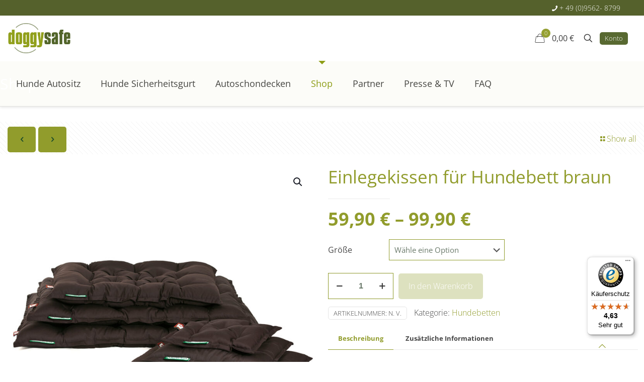

--- FILE ---
content_type: text/html; charset=UTF-8
request_url: https://doggysafe.de/produkt/einlegekissen-fuer-hundebett-braun/
body_size: 47348
content:
<!DOCTYPE html>
<html lang="de-DE" class="no-js " >

<head>

<meta charset="UTF-8" />
<title>Einlegekissen für Doctor Bark - Hundebett braun, waschbar bis 95°C</title>
<meta name='robots' content='max-image-preview:large' />

<!-- Google Tag Manager for WordPress by gtm4wp.com -->
<script data-cfasync="false" data-pagespeed-no-defer>
	var gtm4wp_datalayer_name = "dataLayer";
	var dataLayer = dataLayer || [];
	const gtm4wp_use_sku_instead = false;
	const gtm4wp_currency = 'EUR';
	const gtm4wp_product_per_impression = 10;
	const gtm4wp_clear_ecommerce = true;
</script>
<!-- End Google Tag Manager for WordPress by gtm4wp.com --><link rel="alternate" hreflang="de-DE" href="https://doggysafe.de/produkt/einlegekissen-fuer-hundebett-braun/"/>
<meta name="format-detection" content="telephone=no">
<meta name="viewport" content="width=device-width, initial-scale=1, maximum-scale=1" />
<link rel="shortcut icon" href="/wp-content/uploads/2017/11/favicon-32x32.png" type="image/x-icon" />
<link rel="apple-touch-icon" href="/wp-content/uploads/2017/11/apple-icon-180x180.png" />
<meta name="theme-color" content="#ffffff" media="(prefers-color-scheme: light)">
<meta name="theme-color" content="#ffffff" media="(prefers-color-scheme: dark)">

<!-- This site is optimized with the Yoast SEO Premium plugin v11.6 - https://yoast.com/wordpress/plugins/seo/ -->
<meta name="description" content=" Lieferbar: Lieferzeit: 5-7 Werktage Einlegekissen für Hundebett von Doctor Bark Erhöht den Liegekomfort für das Wohlergehen Ihres Hundes. auch seperat ohne"/>
<link rel="canonical" href="https://doggysafe.de/produkt/einlegekissen-fuer-hundebett-braun/" />
<meta property="og:locale" content="de_DE" />
<meta property="og:type" content="product" />
<meta property="og:title" content="Einlegekissen für Doctor Bark - Hundebett braun, waschbar bis 95°C" />
<meta property="og:description" content=" Lieferbar: Lieferzeit: 5-7 Werktage Einlegekissen für Hundebett von Doctor Bark Erhöht den Liegekomfort für das Wohlergehen Ihres Hundes. auch seperat ohne" />
<meta property="og:url" content="https://doggysafe.de/produkt/einlegekissen-fuer-hundebett-braun/" />
<meta property="og:site_name" content="DOGGYSAFE" />
<meta property="og:image" content="https://doggysafe.de/wp-content/uploads/2018/06/einlegekissen-hundebett-doctorbark-braun-stapel.jpg" />
<meta property="og:image:secure_url" content="https://doggysafe.de/wp-content/uploads/2018/06/einlegekissen-hundebett-doctorbark-braun-stapel.jpg" />
<meta property="og:image:width" content="1200" />
<meta property="og:image:height" content="1200" />
<meta property="og:image" content="https://doggysafe.de/wp-content/uploads/2018/06/hundebett-set-kissen-doctorbark-braun-l.jpg" />
<meta property="og:image:secure_url" content="https://doggysafe.de/wp-content/uploads/2018/06/hundebett-set-kissen-doctorbark-braun-l.jpg" />
<meta property="og:image" content="https://doggysafe.de/wp-content/uploads/2018/06/hundebett-set-kissen-doctorbark-braun-l-2.jpg" />
<meta property="og:image:secure_url" content="https://doggysafe.de/wp-content/uploads/2018/06/hundebett-set-kissen-doctorbark-braun-l-2.jpg" />
<meta property="og:image" content="https://doggysafe.de/wp-content/uploads/2018/06/groessentabelle-einlegekissen-fuer-hundebetten-doctorbark_2100x2100.jpg" />
<meta property="og:image:secure_url" content="https://doggysafe.de/wp-content/uploads/2018/06/groessentabelle-einlegekissen-fuer-hundebetten-doctorbark_2100x2100.jpg" />
<meta property="product:brand" content="Doctor Bark"/>
<meta property="product:price:amount" content="59.9"/>
<meta property="product:price:currency" content="EUR"/>
<meta property="product:availability" content="instock"/>
<meta name="twitter:card" content="summary_large_image" />
<meta name="twitter:description" content=" Lieferbar: Lieferzeit: 5-7 Werktage Einlegekissen für Hundebett von Doctor Bark Erhöht den Liegekomfort für das Wohlergehen Ihres Hundes. auch seperat ohne" />
<meta name="twitter:title" content="Einlegekissen für Doctor Bark - Hundebett braun, waschbar bis 95°C" />
<meta name="twitter:image" content="https://doggysafe.de/wp-content/uploads/2018/06/einlegekissen-hundebett-doctorbark-braun-stapel.jpg" />
<script type='application/ld+json' class='yoast-schema-graph yoast-schema-graph--main'>{"@context":"https://schema.org","@graph":[{"@type":"Organization","@id":"https://doggysafe.de/#organization","name":"DoggySafe","url":"https://doggysafe.de/","sameAs":[],"logo":{"@type":"ImageObject","@id":"https://doggysafe.de/#logo","url":"https://doggysafe.de/wp-content/uploads/2018/05/doggysafe-logo-3.png","width":224,"height":108,"caption":"DoggySafe"},"image":{"@id":"https://doggysafe.de/#logo"}},{"@type":"WebSite","@id":"https://doggysafe.de/#website","url":"https://doggysafe.de/","name":"DOGGYSAFE","publisher":{"@id":"https://doggysafe.de/#organization"},"potentialAction":{"@type":"SearchAction","target":"https://doggysafe.de/?s={search_term_string}","query-input":"required name=search_term_string"}},{"@type":"ImageObject","@id":"https://doggysafe.de/produkt/einlegekissen-fuer-hundebett-braun/#primaryimage","url":"https://doggysafe.de/wp-content/uploads/2018/06/einlegekissen-hundebett-doctorbark-braun-stapel.jpg","width":1200,"height":1200,"caption":"Einlegekissen f\u00fcr Hundebett braun - Doctor Bark - Stapel"},{"@type":"ItemPage","@id":"https://doggysafe.de/produkt/einlegekissen-fuer-hundebett-braun/#webpage","url":"https://doggysafe.de/produkt/einlegekissen-fuer-hundebett-braun/","inLanguage":"de-DE","name":"Einlegekissen f\u00fcr Doctor Bark - Hundebett braun, waschbar bis 95\u00b0C","isPartOf":{"@id":"https://doggysafe.de/#website"},"primaryImageOfPage":{"@id":"https://doggysafe.de/produkt/einlegekissen-fuer-hundebett-braun/#primaryimage"},"datePublished":"2018-06-02T17:58:34+02:00","dateModified":"2021-12-02T13:31:42+01:00","description":"\u00a0Lieferbar: Lieferzeit: 5-7 Werktage Einlegekissen f\u00fcr Hundebett von Doctor Bark Erh\u00f6ht den Liegekomfort f\u00fcr das Wohlergehen Ihres Hundes. auch seperat ohne"}]}</script>
<!-- / Yoast SEO Premium plugin. -->

<link rel='dns-prefetch' href='//widgets.trustedshops.com' />

<link rel="alternate" type="application/rss+xml" title="DOGGYSAFE &raquo; Feed" href="https://doggysafe.de/feed/" />
<link rel="alternate" type="application/rss+xml" title="DOGGYSAFE &raquo; Kommentar-Feed" href="https://doggysafe.de/comments/feed/" />
<script type="text/javascript">
/* <![CDATA[ */
window._wpemojiSettings = {"baseUrl":"https:\/\/s.w.org\/images\/core\/emoji\/15.0.3\/72x72\/","ext":".png","svgUrl":"https:\/\/s.w.org\/images\/core\/emoji\/15.0.3\/svg\/","svgExt":".svg","source":{"concatemoji":"https:\/\/doggysafe.de\/wp-includes\/js\/wp-emoji-release.min.js?ver=6.6.1"}};
/*! This file is auto-generated */
!function(i,n){var o,s,e;function c(e){try{var t={supportTests:e,timestamp:(new Date).valueOf()};sessionStorage.setItem(o,JSON.stringify(t))}catch(e){}}function p(e,t,n){e.clearRect(0,0,e.canvas.width,e.canvas.height),e.fillText(t,0,0);var t=new Uint32Array(e.getImageData(0,0,e.canvas.width,e.canvas.height).data),r=(e.clearRect(0,0,e.canvas.width,e.canvas.height),e.fillText(n,0,0),new Uint32Array(e.getImageData(0,0,e.canvas.width,e.canvas.height).data));return t.every(function(e,t){return e===r[t]})}function u(e,t,n){switch(t){case"flag":return n(e,"\ud83c\udff3\ufe0f\u200d\u26a7\ufe0f","\ud83c\udff3\ufe0f\u200b\u26a7\ufe0f")?!1:!n(e,"\ud83c\uddfa\ud83c\uddf3","\ud83c\uddfa\u200b\ud83c\uddf3")&&!n(e,"\ud83c\udff4\udb40\udc67\udb40\udc62\udb40\udc65\udb40\udc6e\udb40\udc67\udb40\udc7f","\ud83c\udff4\u200b\udb40\udc67\u200b\udb40\udc62\u200b\udb40\udc65\u200b\udb40\udc6e\u200b\udb40\udc67\u200b\udb40\udc7f");case"emoji":return!n(e,"\ud83d\udc26\u200d\u2b1b","\ud83d\udc26\u200b\u2b1b")}return!1}function f(e,t,n){var r="undefined"!=typeof WorkerGlobalScope&&self instanceof WorkerGlobalScope?new OffscreenCanvas(300,150):i.createElement("canvas"),a=r.getContext("2d",{willReadFrequently:!0}),o=(a.textBaseline="top",a.font="600 32px Arial",{});return e.forEach(function(e){o[e]=t(a,e,n)}),o}function t(e){var t=i.createElement("script");t.src=e,t.defer=!0,i.head.appendChild(t)}"undefined"!=typeof Promise&&(o="wpEmojiSettingsSupports",s=["flag","emoji"],n.supports={everything:!0,everythingExceptFlag:!0},e=new Promise(function(e){i.addEventListener("DOMContentLoaded",e,{once:!0})}),new Promise(function(t){var n=function(){try{var e=JSON.parse(sessionStorage.getItem(o));if("object"==typeof e&&"number"==typeof e.timestamp&&(new Date).valueOf()<e.timestamp+604800&&"object"==typeof e.supportTests)return e.supportTests}catch(e){}return null}();if(!n){if("undefined"!=typeof Worker&&"undefined"!=typeof OffscreenCanvas&&"undefined"!=typeof URL&&URL.createObjectURL&&"undefined"!=typeof Blob)try{var e="postMessage("+f.toString()+"("+[JSON.stringify(s),u.toString(),p.toString()].join(",")+"));",r=new Blob([e],{type:"text/javascript"}),a=new Worker(URL.createObjectURL(r),{name:"wpTestEmojiSupports"});return void(a.onmessage=function(e){c(n=e.data),a.terminate(),t(n)})}catch(e){}c(n=f(s,u,p))}t(n)}).then(function(e){for(var t in e)n.supports[t]=e[t],n.supports.everything=n.supports.everything&&n.supports[t],"flag"!==t&&(n.supports.everythingExceptFlag=n.supports.everythingExceptFlag&&n.supports[t]);n.supports.everythingExceptFlag=n.supports.everythingExceptFlag&&!n.supports.flag,n.DOMReady=!1,n.readyCallback=function(){n.DOMReady=!0}}).then(function(){return e}).then(function(){var e;n.supports.everything||(n.readyCallback(),(e=n.source||{}).concatemoji?t(e.concatemoji):e.wpemoji&&e.twemoji&&(t(e.twemoji),t(e.wpemoji)))}))}((window,document),window._wpemojiSettings);
/* ]]> */
</script>
<link rel='stylesheet' id='dashicons-css' href='https://doggysafe.de/wp-includes/css/dashicons.min.css?ver=6.6.1' type='text/css' media='all' />
<link rel='stylesheet' id='thickbox-css' href='https://doggysafe.de/wp-includes/js/thickbox/thickbox.css?ver=6.6.1' type='text/css' media='all' />
<style id='wp-emoji-styles-inline-css' type='text/css'>

	img.wp-smiley, img.emoji {
		display: inline !important;
		border: none !important;
		box-shadow: none !important;
		height: 1em !important;
		width: 1em !important;
		margin: 0 0.07em !important;
		vertical-align: -0.1em !important;
		background: none !important;
		padding: 0 !important;
	}
</style>
<link rel='stylesheet' id='wp-block-library-css' href='https://doggysafe.de/wp-includes/css/dist/block-library/style.min.css?ver=6.6.1' type='text/css' media='all' />
<style id='classic-theme-styles-inline-css' type='text/css'>
/*! This file is auto-generated */
.wp-block-button__link{color:#fff;background-color:#32373c;border-radius:9999px;box-shadow:none;text-decoration:none;padding:calc(.667em + 2px) calc(1.333em + 2px);font-size:1.125em}.wp-block-file__button{background:#32373c;color:#fff;text-decoration:none}
</style>
<style id='global-styles-inline-css' type='text/css'>
:root{--wp--preset--aspect-ratio--square: 1;--wp--preset--aspect-ratio--4-3: 4/3;--wp--preset--aspect-ratio--3-4: 3/4;--wp--preset--aspect-ratio--3-2: 3/2;--wp--preset--aspect-ratio--2-3: 2/3;--wp--preset--aspect-ratio--16-9: 16/9;--wp--preset--aspect-ratio--9-16: 9/16;--wp--preset--color--black: #000000;--wp--preset--color--cyan-bluish-gray: #abb8c3;--wp--preset--color--white: #ffffff;--wp--preset--color--pale-pink: #f78da7;--wp--preset--color--vivid-red: #cf2e2e;--wp--preset--color--luminous-vivid-orange: #ff6900;--wp--preset--color--luminous-vivid-amber: #fcb900;--wp--preset--color--light-green-cyan: #7bdcb5;--wp--preset--color--vivid-green-cyan: #00d084;--wp--preset--color--pale-cyan-blue: #8ed1fc;--wp--preset--color--vivid-cyan-blue: #0693e3;--wp--preset--color--vivid-purple: #9b51e0;--wp--preset--gradient--vivid-cyan-blue-to-vivid-purple: linear-gradient(135deg,rgba(6,147,227,1) 0%,rgb(155,81,224) 100%);--wp--preset--gradient--light-green-cyan-to-vivid-green-cyan: linear-gradient(135deg,rgb(122,220,180) 0%,rgb(0,208,130) 100%);--wp--preset--gradient--luminous-vivid-amber-to-luminous-vivid-orange: linear-gradient(135deg,rgba(252,185,0,1) 0%,rgba(255,105,0,1) 100%);--wp--preset--gradient--luminous-vivid-orange-to-vivid-red: linear-gradient(135deg,rgba(255,105,0,1) 0%,rgb(207,46,46) 100%);--wp--preset--gradient--very-light-gray-to-cyan-bluish-gray: linear-gradient(135deg,rgb(238,238,238) 0%,rgb(169,184,195) 100%);--wp--preset--gradient--cool-to-warm-spectrum: linear-gradient(135deg,rgb(74,234,220) 0%,rgb(151,120,209) 20%,rgb(207,42,186) 40%,rgb(238,44,130) 60%,rgb(251,105,98) 80%,rgb(254,248,76) 100%);--wp--preset--gradient--blush-light-purple: linear-gradient(135deg,rgb(255,206,236) 0%,rgb(152,150,240) 100%);--wp--preset--gradient--blush-bordeaux: linear-gradient(135deg,rgb(254,205,165) 0%,rgb(254,45,45) 50%,rgb(107,0,62) 100%);--wp--preset--gradient--luminous-dusk: linear-gradient(135deg,rgb(255,203,112) 0%,rgb(199,81,192) 50%,rgb(65,88,208) 100%);--wp--preset--gradient--pale-ocean: linear-gradient(135deg,rgb(255,245,203) 0%,rgb(182,227,212) 50%,rgb(51,167,181) 100%);--wp--preset--gradient--electric-grass: linear-gradient(135deg,rgb(202,248,128) 0%,rgb(113,206,126) 100%);--wp--preset--gradient--midnight: linear-gradient(135deg,rgb(2,3,129) 0%,rgb(40,116,252) 100%);--wp--preset--font-size--small: 13px;--wp--preset--font-size--medium: 20px;--wp--preset--font-size--large: 36px;--wp--preset--font-size--x-large: 42px;--wp--preset--font-family--inter: "Inter", sans-serif;--wp--preset--font-family--cardo: Cardo;--wp--preset--spacing--20: 0.44rem;--wp--preset--spacing--30: 0.67rem;--wp--preset--spacing--40: 1rem;--wp--preset--spacing--50: 1.5rem;--wp--preset--spacing--60: 2.25rem;--wp--preset--spacing--70: 3.38rem;--wp--preset--spacing--80: 5.06rem;--wp--preset--shadow--natural: 6px 6px 9px rgba(0, 0, 0, 0.2);--wp--preset--shadow--deep: 12px 12px 50px rgba(0, 0, 0, 0.4);--wp--preset--shadow--sharp: 6px 6px 0px rgba(0, 0, 0, 0.2);--wp--preset--shadow--outlined: 6px 6px 0px -3px rgba(255, 255, 255, 1), 6px 6px rgba(0, 0, 0, 1);--wp--preset--shadow--crisp: 6px 6px 0px rgba(0, 0, 0, 1);}:where(.is-layout-flex){gap: 0.5em;}:where(.is-layout-grid){gap: 0.5em;}body .is-layout-flex{display: flex;}.is-layout-flex{flex-wrap: wrap;align-items: center;}.is-layout-flex > :is(*, div){margin: 0;}body .is-layout-grid{display: grid;}.is-layout-grid > :is(*, div){margin: 0;}:where(.wp-block-columns.is-layout-flex){gap: 2em;}:where(.wp-block-columns.is-layout-grid){gap: 2em;}:where(.wp-block-post-template.is-layout-flex){gap: 1.25em;}:where(.wp-block-post-template.is-layout-grid){gap: 1.25em;}.has-black-color{color: var(--wp--preset--color--black) !important;}.has-cyan-bluish-gray-color{color: var(--wp--preset--color--cyan-bluish-gray) !important;}.has-white-color{color: var(--wp--preset--color--white) !important;}.has-pale-pink-color{color: var(--wp--preset--color--pale-pink) !important;}.has-vivid-red-color{color: var(--wp--preset--color--vivid-red) !important;}.has-luminous-vivid-orange-color{color: var(--wp--preset--color--luminous-vivid-orange) !important;}.has-luminous-vivid-amber-color{color: var(--wp--preset--color--luminous-vivid-amber) !important;}.has-light-green-cyan-color{color: var(--wp--preset--color--light-green-cyan) !important;}.has-vivid-green-cyan-color{color: var(--wp--preset--color--vivid-green-cyan) !important;}.has-pale-cyan-blue-color{color: var(--wp--preset--color--pale-cyan-blue) !important;}.has-vivid-cyan-blue-color{color: var(--wp--preset--color--vivid-cyan-blue) !important;}.has-vivid-purple-color{color: var(--wp--preset--color--vivid-purple) !important;}.has-black-background-color{background-color: var(--wp--preset--color--black) !important;}.has-cyan-bluish-gray-background-color{background-color: var(--wp--preset--color--cyan-bluish-gray) !important;}.has-white-background-color{background-color: var(--wp--preset--color--white) !important;}.has-pale-pink-background-color{background-color: var(--wp--preset--color--pale-pink) !important;}.has-vivid-red-background-color{background-color: var(--wp--preset--color--vivid-red) !important;}.has-luminous-vivid-orange-background-color{background-color: var(--wp--preset--color--luminous-vivid-orange) !important;}.has-luminous-vivid-amber-background-color{background-color: var(--wp--preset--color--luminous-vivid-amber) !important;}.has-light-green-cyan-background-color{background-color: var(--wp--preset--color--light-green-cyan) !important;}.has-vivid-green-cyan-background-color{background-color: var(--wp--preset--color--vivid-green-cyan) !important;}.has-pale-cyan-blue-background-color{background-color: var(--wp--preset--color--pale-cyan-blue) !important;}.has-vivid-cyan-blue-background-color{background-color: var(--wp--preset--color--vivid-cyan-blue) !important;}.has-vivid-purple-background-color{background-color: var(--wp--preset--color--vivid-purple) !important;}.has-black-border-color{border-color: var(--wp--preset--color--black) !important;}.has-cyan-bluish-gray-border-color{border-color: var(--wp--preset--color--cyan-bluish-gray) !important;}.has-white-border-color{border-color: var(--wp--preset--color--white) !important;}.has-pale-pink-border-color{border-color: var(--wp--preset--color--pale-pink) !important;}.has-vivid-red-border-color{border-color: var(--wp--preset--color--vivid-red) !important;}.has-luminous-vivid-orange-border-color{border-color: var(--wp--preset--color--luminous-vivid-orange) !important;}.has-luminous-vivid-amber-border-color{border-color: var(--wp--preset--color--luminous-vivid-amber) !important;}.has-light-green-cyan-border-color{border-color: var(--wp--preset--color--light-green-cyan) !important;}.has-vivid-green-cyan-border-color{border-color: var(--wp--preset--color--vivid-green-cyan) !important;}.has-pale-cyan-blue-border-color{border-color: var(--wp--preset--color--pale-cyan-blue) !important;}.has-vivid-cyan-blue-border-color{border-color: var(--wp--preset--color--vivid-cyan-blue) !important;}.has-vivid-purple-border-color{border-color: var(--wp--preset--color--vivid-purple) !important;}.has-vivid-cyan-blue-to-vivid-purple-gradient-background{background: var(--wp--preset--gradient--vivid-cyan-blue-to-vivid-purple) !important;}.has-light-green-cyan-to-vivid-green-cyan-gradient-background{background: var(--wp--preset--gradient--light-green-cyan-to-vivid-green-cyan) !important;}.has-luminous-vivid-amber-to-luminous-vivid-orange-gradient-background{background: var(--wp--preset--gradient--luminous-vivid-amber-to-luminous-vivid-orange) !important;}.has-luminous-vivid-orange-to-vivid-red-gradient-background{background: var(--wp--preset--gradient--luminous-vivid-orange-to-vivid-red) !important;}.has-very-light-gray-to-cyan-bluish-gray-gradient-background{background: var(--wp--preset--gradient--very-light-gray-to-cyan-bluish-gray) !important;}.has-cool-to-warm-spectrum-gradient-background{background: var(--wp--preset--gradient--cool-to-warm-spectrum) !important;}.has-blush-light-purple-gradient-background{background: var(--wp--preset--gradient--blush-light-purple) !important;}.has-blush-bordeaux-gradient-background{background: var(--wp--preset--gradient--blush-bordeaux) !important;}.has-luminous-dusk-gradient-background{background: var(--wp--preset--gradient--luminous-dusk) !important;}.has-pale-ocean-gradient-background{background: var(--wp--preset--gradient--pale-ocean) !important;}.has-electric-grass-gradient-background{background: var(--wp--preset--gradient--electric-grass) !important;}.has-midnight-gradient-background{background: var(--wp--preset--gradient--midnight) !important;}.has-small-font-size{font-size: var(--wp--preset--font-size--small) !important;}.has-medium-font-size{font-size: var(--wp--preset--font-size--medium) !important;}.has-large-font-size{font-size: var(--wp--preset--font-size--large) !important;}.has-x-large-font-size{font-size: var(--wp--preset--font-size--x-large) !important;}
:where(.wp-block-post-template.is-layout-flex){gap: 1.25em;}:where(.wp-block-post-template.is-layout-grid){gap: 1.25em;}
:where(.wp-block-columns.is-layout-flex){gap: 2em;}:where(.wp-block-columns.is-layout-grid){gap: 2em;}
:root :where(.wp-block-pullquote){font-size: 1.5em;line-height: 1.6;}
</style>
<link rel='stylesheet' id='contact-form-7-css' href='https://doggysafe.de/wp-content/plugins/contact-form-7/includes/css/styles.css?ver=5.9.8' type='text/css' media='all' />
<link rel='stylesheet' id='photoswipe-css' href='https://doggysafe.de/wp-content/plugins/woocommerce/assets/css/photoswipe/photoswipe.min.css?ver=9.2.3' type='text/css' media='all' />
<link rel='stylesheet' id='photoswipe-default-skin-css' href='https://doggysafe.de/wp-content/plugins/woocommerce/assets/css/photoswipe/default-skin/default-skin.min.css?ver=9.2.3' type='text/css' media='all' />
<link rel='stylesheet' id='woocommerce-layout-css' href='https://doggysafe.de/wp-content/plugins/woocommerce/assets/css/woocommerce-layout.css?ver=9.2.3' type='text/css' media='all' />
<link rel='stylesheet' id='woocommerce-smallscreen-css' href='https://doggysafe.de/wp-content/plugins/woocommerce/assets/css/woocommerce-smallscreen.css?ver=9.2.3' type='text/css' media='only screen and (max-width: 768px)' />
<link rel='stylesheet' id='woocommerce-general-css' href='https://doggysafe.de/wp-content/plugins/woocommerce/assets/css/woocommerce.css?ver=9.2.3' type='text/css' media='all' />
<style id='woocommerce-inline-inline-css' type='text/css'>
.woocommerce form .form-row .required { visibility: visible; }
</style>
<link rel='stylesheet' id='paypalplus-woocommerce-front-css' href='https://doggysafe.de/wp-content/plugins/woo-paypalplus/public/css/front.min.css?ver=1651586764' type='text/css' media='screen' />
<link rel='stylesheet' id='mfn-be-css' href='https://doggysafe.de/wp-content/themes/betheme/css/be.css?ver=27.5.7.1' type='text/css' media='all' />
<link rel='stylesheet' id='mfn-animations-css' href='https://doggysafe.de/wp-content/themes/betheme/assets/animations/animations.min.css?ver=27.5.7.1' type='text/css' media='all' />
<link rel='stylesheet' id='mfn-font-awesome-css' href='https://doggysafe.de/wp-content/themes/betheme/fonts/fontawesome/fontawesome.css?ver=27.5.7.1' type='text/css' media='all' />
<link rel='stylesheet' id='mfn-jplayer-css' href='https://doggysafe.de/wp-content/themes/betheme/assets/jplayer/css/jplayer.blue.monday.min.css?ver=27.5.7.1' type='text/css' media='all' />
<link rel='stylesheet' id='mfn-responsive-css' href='https://doggysafe.de/wp-content/themes/betheme/css/responsive.css?ver=27.5.7.1' type='text/css' media='all' />
<link rel='stylesheet' id='mfn-fonts-css' href='//doggysafe.de/wp-content/uploads/omgf/mfn-fonts/mfn-fonts.css?ver=1666270743' type='text/css' media='all' />
<link rel='stylesheet' id='mfn-woo-css' href='https://doggysafe.de/wp-content/themes/betheme/css/woocommerce.css?ver=27.5.7.1' type='text/css' media='all' />
<link rel='stylesheet' id='borlabs-cookie-css' href='https://doggysafe.de/wp-content/cache/borlabs-cookie/borlabs-cookie_1_de.css?ver=2.2.68-36' type='text/css' media='all' />
<link rel='stylesheet' id='woocommerce-gzd-layout-css' href='https://doggysafe.de/wp-content/plugins/woocommerce-germanized/build/static/layout-styles.css?ver=3.17.4' type='text/css' media='all' />
<style id='woocommerce-gzd-layout-inline-css' type='text/css'>
.woocommerce-checkout .shop_table { background-color: #eeeeee; } .product p.deposit-packaging-type { font-size: 1.25em !important; } p.woocommerce-shipping-destination { display: none; }
                .wc-gzd-nutri-score-value-a {
                    background: url(https://doggysafe.de/wp-content/plugins/woocommerce-germanized/assets/images/nutri-score-a.svg) no-repeat;
                }
                .wc-gzd-nutri-score-value-b {
                    background: url(https://doggysafe.de/wp-content/plugins/woocommerce-germanized/assets/images/nutri-score-b.svg) no-repeat;
                }
                .wc-gzd-nutri-score-value-c {
                    background: url(https://doggysafe.de/wp-content/plugins/woocommerce-germanized/assets/images/nutri-score-c.svg) no-repeat;
                }
                .wc-gzd-nutri-score-value-d {
                    background: url(https://doggysafe.de/wp-content/plugins/woocommerce-germanized/assets/images/nutri-score-d.svg) no-repeat;
                }
                .wc-gzd-nutri-score-value-e {
                    background: url(https://doggysafe.de/wp-content/plugins/woocommerce-germanized/assets/images/nutri-score-e.svg) no-repeat;
                }
            
</style>
<link rel='stylesheet' id='woocommerce-trusted-shops-css' href='https://doggysafe.de/wp-content/plugins/woocommerce-trusted-shops/assets/css/layout.min.css?ver=4.0.13' type='text/css' media='all' />
<style id='mfn-dynamic-inline-css' type='text/css'>
html{background-color:#ffffff}#Wrapper,#Content,.mfn-popup .mfn-popup-content,.mfn-off-canvas-sidebar .mfn-off-canvas-content-wrapper,.mfn-cart-holder,.mfn-header-login,#Top_bar .search_wrapper,#Top_bar .top_bar_right .mfn-live-search-box,.column_livesearch .mfn-live-search-wrapper,.column_livesearch .mfn-live-search-box{background-color:#ffffff}.layout-boxed.mfn-bebuilder-header.mfn-ui #Wrapper .mfn-only-sample-content{background-color:#ffffff}body:not(.template-slider) #Header{min-height:250px}body.header-below:not(.template-slider) #Header{padding-top:250px}#Subheader{padding:30px 0}#Footer .widgets_wrapper{padding:15px 0px}.has-search-overlay.search-overlay-opened #search-overlay{background-color:rgba(0,0,0,0.6)}.elementor-page.elementor-default #Content .the_content .section_wrapper{max-width:100%}.elementor-page.elementor-default #Content .section.the_content{width:100%}.elementor-page.elementor-default #Content .section_wrapper .the_content_wrapper{margin-left:0;margin-right:0;width:100%}body,span.date_label,.timeline_items li h3 span,input[type="date"],input[type="text"],input[type="password"],input[type="tel"],input[type="email"],input[type="url"],textarea,select,.offer_li .title h3,.mfn-menu-item-megamenu{font-family:"Open Sans",-apple-system,BlinkMacSystemFont,"Segoe UI",Roboto,Oxygen-Sans,Ubuntu,Cantarell,"Helvetica Neue",sans-serif}#menu > ul > li > a,#overlay-menu ul li a{font-family:"Open Sans",-apple-system,BlinkMacSystemFont,"Segoe UI",Roboto,Oxygen-Sans,Ubuntu,Cantarell,"Helvetica Neue",sans-serif}#Subheader .title{font-family:"Open Sans",-apple-system,BlinkMacSystemFont,"Segoe UI",Roboto,Oxygen-Sans,Ubuntu,Cantarell,"Helvetica Neue",sans-serif}h1,h2,h3,h4,.text-logo #logo{font-family:"Open Sans",-apple-system,BlinkMacSystemFont,"Segoe UI",Roboto,Oxygen-Sans,Ubuntu,Cantarell,"Helvetica Neue",sans-serif}h5,h6{font-family:"Open Sans",-apple-system,BlinkMacSystemFont,"Segoe UI",Roboto,Oxygen-Sans,Ubuntu,Cantarell,"Helvetica Neue",sans-serif}blockquote{font-family:"Open Sans",-apple-system,BlinkMacSystemFont,"Segoe UI",Roboto,Oxygen-Sans,Ubuntu,Cantarell,"Helvetica Neue",sans-serif}.chart_box .chart .num,.counter .desc_wrapper .number-wrapper,.how_it_works .image .number,.pricing-box .plan-header .price,.quick_fact .number-wrapper,.woocommerce .product div.entry-summary .price{font-family:"Open Sans",-apple-system,BlinkMacSystemFont,"Segoe UI",Roboto,Oxygen-Sans,Ubuntu,Cantarell,"Helvetica Neue",sans-serif}body,.mfn-menu-item-megamenu{font-size:16px;line-height:24px;font-weight:300;letter-spacing:0px}.big{font-size:18px;line-height:27px;font-weight:300;letter-spacing:0px}#menu > ul > li > a,#overlay-menu ul li a{font-size:18px;font-weight:400;letter-spacing:0px}#overlay-menu ul li a{line-height:27px}#Subheader .title{font-size:30px;line-height:30px;font-weight:400;letter-spacing:1px}h1,.text-logo #logo{font-size:42px;line-height:51px;font-weight:400;letter-spacing:0px}h2{font-size:30px;line-height:39px;font-weight:400;letter-spacing:0px}h3,.woocommerce ul.products li.product h3,.woocommerce #customer_login h2{font-size:26px;line-height:33px;font-weight:500;letter-spacing:0px}h4,.woocommerce .woocommerce-order-details__title,.woocommerce .wc-bacs-bank-details-heading,.woocommerce .woocommerce-customer-details h2{font-size:21px;line-height:27px;font-weight:500;letter-spacing:0px}h5{font-size:15px;line-height:24px;font-weight:300;letter-spacing:4px}h6{font-size:16px;line-height:25px;font-weight:300;letter-spacing:0px}#Intro .intro-title{font-size:70px;line-height:70px;font-weight:300;letter-spacing:0px}@media only screen and (min-width:768px) and (max-width:959px){body,.mfn-menu-item-megamenu{font-size:14px;line-height:20px;font-weight:300;letter-spacing:0px}.big{font-size:15px;line-height:23px;font-weight:300;letter-spacing:0px}#menu > ul > li > a,#overlay-menu ul li a{font-size:15px;font-weight:400;letter-spacing:0px}#overlay-menu ul li a{line-height:22.5px}#Subheader .title{font-size:26px;line-height:26px;font-weight:400;letter-spacing:1px}h1,.text-logo #logo{font-size:36px;line-height:43px;font-weight:400;letter-spacing:0px}h2{font-size:26px;line-height:33px;font-weight:400;letter-spacing:0px}h3,.woocommerce ul.products li.product h3,.woocommerce #customer_login h2{font-size:22px;line-height:28px;font-weight:500;letter-spacing:0px}h4,.woocommerce .woocommerce-order-details__title,.woocommerce .wc-bacs-bank-details-heading,.woocommerce .woocommerce-customer-details h2{font-size:18px;line-height:23px;font-weight:500;letter-spacing:0px}h5{font-size:13px;line-height:20px;font-weight:300;letter-spacing:3px}h6{font-size:14px;line-height:21px;font-weight:300;letter-spacing:0px}#Intro .intro-title{font-size:60px;line-height:60px;font-weight:300;letter-spacing:0px}blockquote{font-size:15px}.chart_box .chart .num{font-size:45px;line-height:45px}.counter .desc_wrapper .number-wrapper{font-size:45px;line-height:45px}.counter .desc_wrapper .title{font-size:14px;line-height:18px}.faq .question .title{font-size:14px}.fancy_heading .title{font-size:38px;line-height:38px}.offer .offer_li .desc_wrapper .title h3{font-size:32px;line-height:32px}.offer_thumb_ul li.offer_thumb_li .desc_wrapper .title h3{font-size:32px;line-height:32px}.pricing-box .plan-header h2{font-size:27px;line-height:27px}.pricing-box .plan-header .price > span{font-size:40px;line-height:40px}.pricing-box .plan-header .price sup.currency{font-size:18px;line-height:18px}.pricing-box .plan-header .price sup.period{font-size:14px;line-height:14px}.quick_fact .number-wrapper{font-size:80px;line-height:80px}.trailer_box .desc h2{font-size:27px;line-height:27px}.widget > h3{font-size:17px;line-height:20px}}@media only screen and (min-width:480px) and (max-width:767px){body,.mfn-menu-item-megamenu{font-size:13px;line-height:19px;font-weight:300;letter-spacing:0px}.big{font-size:14px;line-height:20px;font-weight:300;letter-spacing:0px}#menu > ul > li > a,#overlay-menu ul li a{font-size:14px;font-weight:400;letter-spacing:0px}#overlay-menu ul li a{line-height:21px}#Subheader .title{font-size:23px;line-height:23px;font-weight:400;letter-spacing:1px}h1,.text-logo #logo{font-size:32px;line-height:38px;font-weight:400;letter-spacing:0px}h2{font-size:23px;line-height:29px;font-weight:400;letter-spacing:0px}h3,.woocommerce ul.products li.product h3,.woocommerce #customer_login h2{font-size:20px;line-height:25px;font-weight:500;letter-spacing:0px}h4,.woocommerce .woocommerce-order-details__title,.woocommerce .wc-bacs-bank-details-heading,.woocommerce .woocommerce-customer-details h2{font-size:16px;line-height:20px;font-weight:500;letter-spacing:0px}h5{font-size:13px;line-height:19px;font-weight:300;letter-spacing:3px}h6{font-size:13px;line-height:19px;font-weight:300;letter-spacing:0px}#Intro .intro-title{font-size:53px;line-height:53px;font-weight:300;letter-spacing:0px}blockquote{font-size:14px}.chart_box .chart .num{font-size:40px;line-height:40px}.counter .desc_wrapper .number-wrapper{font-size:40px;line-height:40px}.counter .desc_wrapper .title{font-size:13px;line-height:16px}.faq .question .title{font-size:13px}.fancy_heading .title{font-size:34px;line-height:34px}.offer .offer_li .desc_wrapper .title h3{font-size:28px;line-height:28px}.offer_thumb_ul li.offer_thumb_li .desc_wrapper .title h3{font-size:28px;line-height:28px}.pricing-box .plan-header h2{font-size:24px;line-height:24px}.pricing-box .plan-header .price > span{font-size:34px;line-height:34px}.pricing-box .plan-header .price sup.currency{font-size:16px;line-height:16px}.pricing-box .plan-header .price sup.period{font-size:13px;line-height:13px}.quick_fact .number-wrapper{font-size:70px;line-height:70px}.trailer_box .desc h2{font-size:24px;line-height:24px}.widget > h3{font-size:16px;line-height:19px}}@media only screen and (max-width:479px){body,.mfn-menu-item-megamenu{font-size:13px;line-height:19px;font-weight:300;letter-spacing:0px}.big{font-size:13px;line-height:19px;font-weight:300;letter-spacing:0px}#menu > ul > li > a,#overlay-menu ul li a{font-size:13px;font-weight:400;letter-spacing:0px}#overlay-menu ul li a{line-height:19.5px}#Subheader .title{font-size:18px;line-height:19px;font-weight:400;letter-spacing:1px}h1,.text-logo #logo{font-size:25px;line-height:31px;font-weight:400;letter-spacing:0px}h2{font-size:18px;line-height:23px;font-weight:400;letter-spacing:0px}h3,.woocommerce ul.products li.product h3,.woocommerce #customer_login h2{font-size:16px;line-height:20px;font-weight:500;letter-spacing:0px}h4,.woocommerce .woocommerce-order-details__title,.woocommerce .wc-bacs-bank-details-heading,.woocommerce .woocommerce-customer-details h2{font-size:13px;line-height:19px;font-weight:500;letter-spacing:0px}h5{font-size:13px;line-height:19px;font-weight:300;letter-spacing:2px}h6{font-size:13px;line-height:19px;font-weight:300;letter-spacing:0px}#Intro .intro-title{font-size:42px;line-height:42px;font-weight:300;letter-spacing:0px}blockquote{font-size:13px}.chart_box .chart .num{font-size:35px;line-height:35px}.counter .desc_wrapper .number-wrapper{font-size:35px;line-height:35px}.counter .desc_wrapper .title{font-size:13px;line-height:26px}.faq .question .title{font-size:13px}.fancy_heading .title{font-size:30px;line-height:30px}.offer .offer_li .desc_wrapper .title h3{font-size:26px;line-height:26px}.offer_thumb_ul li.offer_thumb_li .desc_wrapper .title h3{font-size:26px;line-height:26px}.pricing-box .plan-header h2{font-size:21px;line-height:21px}.pricing-box .plan-header .price > span{font-size:32px;line-height:32px}.pricing-box .plan-header .price sup.currency{font-size:14px;line-height:14px}.pricing-box .plan-header .price sup.period{font-size:13px;line-height:13px}.quick_fact .number-wrapper{font-size:60px;line-height:60px}.trailer_box .desc h2{font-size:21px;line-height:21px}.widget > h3{font-size:15px;line-height:18px}}.with_aside .sidebar.columns{width:24%}.with_aside .sections_group{width:76%}.aside_both .sidebar.columns{width:19%}.aside_both .sidebar.sidebar-1{margin-left:-81%}.aside_both .sections_group{width:62%;margin-left:19%}@media only screen and (min-width:1240px){#Wrapper,.with_aside .content_wrapper{max-width:1280px}body.layout-boxed.mfn-header-scrolled .mfn-header-tmpl.mfn-sticky-layout-width{max-width:1280px;left:0;right:0;margin-left:auto;margin-right:auto}body.layout-boxed:not(.mfn-header-scrolled) .mfn-header-tmpl.mfn-header-layout-width,body.layout-boxed .mfn-header-tmpl.mfn-header-layout-width:not(.mfn-hasSticky){max-width:1280px;left:0;right:0;margin-left:auto;margin-right:auto}body.layout-boxed.mfn-bebuilder-header.mfn-ui .mfn-only-sample-content{max-width:1280px;margin-left:auto;margin-right:auto}.section_wrapper,.container{max-width:1260px}.layout-boxed.header-boxed #Top_bar.is-sticky{max-width:1280px}}@media only screen and (min-width:768px){.layout-boxed #Subheader .container,.layout-boxed:not(.with_aside) .section:not(.full-width),.layout-boxed.with_aside .content_wrapper,.layout-boxed #Footer .container{padding-left:0px;padding-right:0px}.layout-boxed.header-modern #Action_bar .container,.layout-boxed.header-modern #Top_bar:not(.is-sticky) .container{padding-left:0px;padding-right:0px}}@media only screen and (max-width:767px){#Wrapper{max-width:calc(100% - 67px)}.content_wrapper .section_wrapper,.container,.four.columns .widget-area{max-width:770px !important;padding-left:33px;padding-right:33px}}body{--mfn-button-font-family:inherit;--mfn-button-font-size:16px;--mfn-button-font-weight:300;--mfn-button-font-style:inherit;--mfn-button-letter-spacing:0px;--mfn-button-padding:16px 20px 16px 20px;--mfn-button-border-width:0;--mfn-button-border-radius:5px 5px 5px 5px;--mfn-button-gap:10px;--mfn-button-transition:0.2s;--mfn-button-color:#ffffff;--mfn-button-color-hover:#1c4e2a;--mfn-button-bg:#919c2c;--mfn-button-bg-hover:#848f1f;--mfn-button-border-color:transparent;--mfn-button-border-color-hover:transparent;--mfn-button-icon-color:#1c4e2a;--mfn-button-icon-color-hover:#1c4e2a;--mfn-button-box-shadow:unset;--mfn-button-theme-color:#ffffff;--mfn-button-theme-color-hover:#ffffff;--mfn-button-theme-bg:#919c2c;--mfn-button-theme-bg-hover:#848f1f;--mfn-button-theme-border-color:transparent;--mfn-button-theme-border-color-hover:transparent;--mfn-button-theme-icon-color:#ffffff;--mfn-button-theme-icon-color-hover:#ffffff;--mfn-button-theme-box-shadow:unset;--mfn-button-shop-color:#ffffff;--mfn-button-shop-color-hover:#ffffff;--mfn-button-shop-bg:#919c2c;--mfn-button-shop-bg-hover:#848f1f;--mfn-button-shop-border-color:transparent;--mfn-button-shop-border-color-hover:transparent;--mfn-button-shop-icon-color:#626262;--mfn-button-shop-icon-color-hover:#626262;--mfn-button-shop-box-shadow:unset;--mfn-button-action-color:#747474;--mfn-button-action-color-hover:#747474;--mfn-button-action-bg:#ffffff;--mfn-button-action-bg-hover:#f2f2f2;--mfn-button-action-border-color:transparent;--mfn-button-action-border-color-hover:transparent;--mfn-button-action-icon-color:#626262;--mfn-button-action-icon-color-hover:#626262;--mfn-button-action-box-shadow:unset}@media only screen and (max-width:959px){body{}}@media only screen and (max-width:768px){body{}}#Top_bar #logo,.header-fixed #Top_bar #logo,.header-plain #Top_bar #logo,.header-transparent #Top_bar #logo{height:60px;line-height:60px;padding:15px 0}.logo-overflow #Top_bar:not(.is-sticky) .logo{height:90px}#Top_bar .menu > li > a{padding:15px 0}.menu-highlight:not(.header-creative) #Top_bar .menu > li > a{margin:20px 0}.header-plain:not(.menu-highlight) #Top_bar .menu > li > a span:not(.description){line-height:90px}.header-fixed #Top_bar .menu > li > a{padding:30px 0}@media only screen and (max-width:767px){.mobile-header-mini #Top_bar #logo{height:50px!important;line-height:50px!important;margin:5px 0}}#Top_bar #logo img.svg{width:100px}.image_frame,.wp-caption{border-width:0px}.alert{border-radius:0px}#Top_bar .top_bar_right .top-bar-right-input input{width:200px}.mfn-live-search-box .mfn-live-search-list{max-height:300px}#Side_slide{right:-150px;width:150px}#Side_slide.left{left:-150px}.blog-teaser li .desc-wrapper .desc{background-position-y:-1px}.mfn-free-delivery-info{--mfn-free-delivery-bar:#919c2c;--mfn-free-delivery-bg:rgba(0,0,0,0.1);--mfn-free-delivery-achieved:#919c2c}@media only screen and ( max-width:767px ){}@media only screen and (min-width:1240px){body:not(.header-simple) #Top_bar #menu{display:block!important}.tr-menu #Top_bar #menu{background:none!important}#Top_bar .menu > li > ul.mfn-megamenu > li{float:left}#Top_bar .menu > li > ul.mfn-megamenu > li.mfn-megamenu-cols-1{width:100%}#Top_bar .menu > li > ul.mfn-megamenu > li.mfn-megamenu-cols-2{width:50%}#Top_bar .menu > li > ul.mfn-megamenu > li.mfn-megamenu-cols-3{width:33.33%}#Top_bar .menu > li > ul.mfn-megamenu > li.mfn-megamenu-cols-4{width:25%}#Top_bar .menu > li > ul.mfn-megamenu > li.mfn-megamenu-cols-5{width:20%}#Top_bar .menu > li > ul.mfn-megamenu > li.mfn-megamenu-cols-6{width:16.66%}#Top_bar .menu > li > ul.mfn-megamenu > li > ul{display:block!important;position:inherit;left:auto;top:auto;border-width:0 1px 0 0}#Top_bar .menu > li > ul.mfn-megamenu > li:last-child > ul{border:0}#Top_bar .menu > li > ul.mfn-megamenu > li > ul li{width:auto}#Top_bar .menu > li > ul.mfn-megamenu a.mfn-megamenu-title{text-transform:uppercase;font-weight:400;background:none}#Top_bar .menu > li > ul.mfn-megamenu a .menu-arrow{display:none}.menuo-right #Top_bar .menu > li > ul.mfn-megamenu{left:0;width:98%!important;margin:0 1%;padding:20px 0}.menuo-right #Top_bar .menu > li > ul.mfn-megamenu-bg{box-sizing:border-box}#Top_bar .menu > li > ul.mfn-megamenu-bg{padding:20px 166px 20px 20px;background-repeat:no-repeat;background-position:right bottom}.rtl #Top_bar .menu > li > ul.mfn-megamenu-bg{padding-left:166px;padding-right:20px;background-position:left bottom}#Top_bar .menu > li > ul.mfn-megamenu-bg > li{background:none}#Top_bar .menu > li > ul.mfn-megamenu-bg > li a{border:none}#Top_bar .menu > li > ul.mfn-megamenu-bg > li > ul{background:none!important;-webkit-box-shadow:0 0 0 0;-moz-box-shadow:0 0 0 0;box-shadow:0 0 0 0}.mm-vertical #Top_bar .container{position:relative}.mm-vertical #Top_bar .top_bar_left{position:static}.mm-vertical #Top_bar .menu > li ul{box-shadow:0 0 0 0 transparent!important;background-image:none}.mm-vertical #Top_bar .menu > li > ul.mfn-megamenu{padding:20px 0}.mm-vertical.header-plain #Top_bar .menu > li > ul.mfn-megamenu{width:100%!important;margin:0}.mm-vertical #Top_bar .menu > li > ul.mfn-megamenu > li{display:table-cell;float:none!important;width:10%;padding:0 15px;border-right:1px solid rgba(0,0,0,0.05)}.mm-vertical #Top_bar .menu > li > ul.mfn-megamenu > li:last-child{border-right-width:0}.mm-vertical #Top_bar .menu > li > ul.mfn-megamenu > li.hide-border{border-right-width:0}.mm-vertical #Top_bar .menu > li > ul.mfn-megamenu > li a{border-bottom-width:0;padding:9px 15px;line-height:120%}.mm-vertical #Top_bar .menu > li > ul.mfn-megamenu a.mfn-megamenu-title{font-weight:700}.rtl .mm-vertical #Top_bar .menu > li > ul.mfn-megamenu > li:first-child{border-right-width:0}.rtl .mm-vertical #Top_bar .menu > li > ul.mfn-megamenu > li:last-child{border-right-width:1px}body.header-shop #Top_bar #menu{display:flex!important;background-color:transparent}.header-shop #Top_bar.is-sticky .top_bar_row_second{display:none}.header-plain:not(.menuo-right) #Header .top_bar_left{width:auto!important}.header-stack.header-center #Top_bar #menu{display:inline-block!important}.header-simple #Top_bar #menu{display:none;height:auto;width:300px;bottom:auto;top:100%;right:1px;position:absolute;margin:0}.header-simple #Header a.responsive-menu-toggle{display:block;right:10px}.header-simple #Top_bar #menu > ul{width:100%;float:left}.header-simple #Top_bar #menu ul li{width:100%;padding-bottom:0;border-right:0;position:relative}.header-simple #Top_bar #menu ul li a{padding:0 20px;margin:0;display:block;height:auto;line-height:normal;border:none}.header-simple #Top_bar #menu ul li a:not(.menu-toggle):after{display:none}.header-simple #Top_bar #menu ul li a span{border:none;line-height:44px;display:inline;padding:0}.header-simple #Top_bar #menu ul li.submenu .menu-toggle{display:block;position:absolute;right:0;top:0;width:44px;height:44px;line-height:44px;font-size:30px;font-weight:300;text-align:center;cursor:pointer;color:#444;opacity:0.33;transform:unset}.header-simple #Top_bar #menu ul li.submenu .menu-toggle:after{content:"+";position:static}.header-simple #Top_bar #menu ul li.hover > .menu-toggle:after{content:"-"}.header-simple #Top_bar #menu ul li.hover a{border-bottom:0}.header-simple #Top_bar #menu ul.mfn-megamenu li .menu-toggle{display:none}.header-simple #Top_bar #menu ul li ul{position:relative!important;left:0!important;top:0;padding:0;margin:0!important;width:auto!important;background-image:none}.header-simple #Top_bar #menu ul li ul li{width:100%!important;display:block;padding:0}.header-simple #Top_bar #menu ul li ul li a{padding:0 20px 0 30px}.header-simple #Top_bar #menu ul li ul li a .menu-arrow{display:none}.header-simple #Top_bar #menu ul li ul li a span{padding:0}.header-simple #Top_bar #menu ul li ul li a span:after{display:none!important}.header-simple #Top_bar .menu > li > ul.mfn-megamenu a.mfn-megamenu-title{text-transform:uppercase;font-weight:400}.header-simple #Top_bar .menu > li > ul.mfn-megamenu > li > ul{display:block!important;position:inherit;left:auto;top:auto}.header-simple #Top_bar #menu ul li ul li ul{border-left:0!important;padding:0;top:0}.header-simple #Top_bar #menu ul li ul li ul li a{padding:0 20px 0 40px}.rtl.header-simple #Top_bar #menu{left:1px;right:auto}.rtl.header-simple #Top_bar a.responsive-menu-toggle{left:10px;right:auto}.rtl.header-simple #Top_bar #menu ul li.submenu .menu-toggle{left:0;right:auto}.rtl.header-simple #Top_bar #menu ul li ul{left:auto!important;right:0!important}.rtl.header-simple #Top_bar #menu ul li ul li a{padding:0 30px 0 20px}.rtl.header-simple #Top_bar #menu ul li ul li ul li a{padding:0 40px 0 20px}.menu-highlight #Top_bar .menu > li{margin:0 2px}.menu-highlight:not(.header-creative) #Top_bar .menu > li > a{padding:0;-webkit-border-radius:5px;border-radius:5px}.menu-highlight #Top_bar .menu > li > a:after{display:none}.menu-highlight #Top_bar .menu > li > a span:not(.description){line-height:50px}.menu-highlight #Top_bar .menu > li > a span.description{display:none}.menu-highlight.header-stack #Top_bar .menu > li > a{margin:10px 0!important}.menu-highlight.header-stack #Top_bar .menu > li > a span:not(.description){line-height:40px}.menu-highlight.header-simple #Top_bar #menu ul li,.menu-highlight.header-creative #Top_bar #menu ul li{margin:0}.menu-highlight.header-simple #Top_bar #menu ul li > a,.menu-highlight.header-creative #Top_bar #menu ul li > a{-webkit-border-radius:0;border-radius:0}.menu-highlight:not(.header-fixed):not(.header-simple) #Top_bar.is-sticky .menu > li > a{margin:10px 0!important;padding:5px 0!important}.menu-highlight:not(.header-fixed):not(.header-simple) #Top_bar.is-sticky .menu > li > a span{line-height:30px!important}.header-modern.menu-highlight.menuo-right .menu_wrapper{margin-right:20px}.menu-line-below #Top_bar .menu > li > a:not(.menu-toggle):after{top:auto;bottom:-4px}.menu-line-below #Top_bar.is-sticky .menu > li > a:not(.menu-toggle):after{top:auto;bottom:-4px}.menu-line-below-80 #Top_bar:not(.is-sticky) .menu > li > a:not(.menu-toggle):after{height:4px;left:10%;top:50%;margin-top:20px;width:80%}.menu-line-below-80-1 #Top_bar:not(.is-sticky) .menu > li > a:not(.menu-toggle):after{height:1px;left:10%;top:50%;margin-top:20px;width:80%}.menu-link-color #Top_bar .menu > li > a:not(.menu-toggle):after{display:none!important}.menu-arrow-top #Top_bar .menu > li > a:after{background:none repeat scroll 0 0 rgba(0,0,0,0)!important;border-color:#ccc transparent transparent;border-style:solid;border-width:7px 7px 0;display:block;height:0;left:50%;margin-left:-7px;top:0!important;width:0}.menu-arrow-top #Top_bar.is-sticky .menu > li > a:after{top:0!important}.menu-arrow-bottom #Top_bar .menu > li > a:after{background:none!important;border-color:transparent transparent #ccc;border-style:solid;border-width:0 7px 7px;display:block;height:0;left:50%;margin-left:-7px;top:auto;bottom:0;width:0}.menu-arrow-bottom #Top_bar.is-sticky .menu > li > a:after{top:auto;bottom:0}.menuo-no-borders #Top_bar .menu > li > a span{border-width:0!important}.menuo-no-borders #Header_creative #Top_bar .menu > li > a span{border-bottom-width:0}.menuo-no-borders.header-plain #Top_bar a#header_cart,.menuo-no-borders.header-plain #Top_bar a#search_button,.menuo-no-borders.header-plain #Top_bar .wpml-languages,.menuo-no-borders.header-plain #Top_bar a.action_button{border-width:0}.menuo-right #Top_bar .menu_wrapper{float:right}.menuo-right.header-stack:not(.header-center) #Top_bar .menu_wrapper{margin-right:150px}body.header-creative{padding-left:50px}body.header-creative.header-open{padding-left:250px}body.error404,body.under-construction,body.elementor-maintenance-mode,body.template-blank,body.under-construction.header-rtl.header-creative.header-open{padding-left:0!important;padding-right:0!important}.header-creative.footer-fixed #Footer,.header-creative.footer-sliding #Footer,.header-creative.footer-stick #Footer.is-sticky{box-sizing:border-box;padding-left:50px}.header-open.footer-fixed #Footer,.header-open.footer-sliding #Footer,.header-creative.footer-stick #Footer.is-sticky{padding-left:250px}.header-rtl.header-creative.footer-fixed #Footer,.header-rtl.header-creative.footer-sliding #Footer,.header-rtl.header-creative.footer-stick #Footer.is-sticky{padding-left:0;padding-right:50px}.header-rtl.header-open.footer-fixed #Footer,.header-rtl.header-open.footer-sliding #Footer,.header-rtl.header-creative.footer-stick #Footer.is-sticky{padding-right:250px}#Header_creative{background-color:#fff;position:fixed;width:250px;height:100%;left:-200px;top:0;z-index:9002;-webkit-box-shadow:2px 0 4px 2px rgba(0,0,0,.15);box-shadow:2px 0 4px 2px rgba(0,0,0,.15)}#Header_creative .container{width:100%}#Header_creative .creative-wrapper{opacity:0;margin-right:50px}#Header_creative a.creative-menu-toggle{display:block;width:34px;height:34px;line-height:34px;font-size:22px;text-align:center;position:absolute;top:10px;right:8px;border-radius:3px}.admin-bar #Header_creative a.creative-menu-toggle{top:42px}#Header_creative #Top_bar{position:static;width:100%}#Header_creative #Top_bar .top_bar_left{width:100%!important;float:none}#Header_creative #Top_bar .logo{float:none;text-align:center;margin:15px 0}#Header_creative #Top_bar #menu{background-color:transparent}#Header_creative #Top_bar .menu_wrapper{float:none;margin:0 0 30px}#Header_creative #Top_bar .menu > li{width:100%;float:none;position:relative}#Header_creative #Top_bar .menu > li > a{padding:0;text-align:center}#Header_creative #Top_bar .menu > li > a:after{display:none}#Header_creative #Top_bar .menu > li > a span{border-right:0;border-bottom-width:1px;line-height:38px}#Header_creative #Top_bar .menu li ul{left:100%;right:auto;top:0;box-shadow:2px 2px 2px 0 rgba(0,0,0,0.03);-webkit-box-shadow:2px 2px 2px 0 rgba(0,0,0,0.03)}#Header_creative #Top_bar .menu > li > ul.mfn-megamenu{margin:0;width:700px!important}#Header_creative #Top_bar .menu > li > ul.mfn-megamenu > li > ul{left:0}#Header_creative #Top_bar .menu li ul li a{padding-top:9px;padding-bottom:8px}#Header_creative #Top_bar .menu li ul li ul{top:0}#Header_creative #Top_bar .menu > li > a span.description{display:block;font-size:13px;line-height:28px!important;clear:both}.menuo-arrows #Top_bar .menu > li.submenu > a > span:after{content:unset!important}#Header_creative #Top_bar .top_bar_right{width:100%!important;float:left;height:auto;margin-bottom:35px;text-align:center;padding:0 20px;top:0;-webkit-box-sizing:border-box;-moz-box-sizing:border-box;box-sizing:border-box}#Header_creative #Top_bar .top_bar_right:before{content:none}#Header_creative #Top_bar .top_bar_right .top_bar_right_wrapper{flex-wrap:wrap;justify-content:center}#Header_creative #Top_bar .top_bar_right .top-bar-right-icon,#Header_creative #Top_bar .top_bar_right .wpml-languages,#Header_creative #Top_bar .top_bar_right .top-bar-right-button,#Header_creative #Top_bar .top_bar_right .top-bar-right-input{min-height:30px;margin:5px}#Header_creative #Top_bar .search_wrapper{left:100%;top:auto}#Header_creative #Top_bar .banner_wrapper{display:block;text-align:center}#Header_creative #Top_bar .banner_wrapper img{max-width:100%;height:auto;display:inline-block}#Header_creative #Action_bar{display:none;position:absolute;bottom:0;top:auto;clear:both;padding:0 20px;box-sizing:border-box}#Header_creative #Action_bar .contact_details{width:100%;text-align:center;margin-bottom:20px}#Header_creative #Action_bar .contact_details li{padding:0}#Header_creative #Action_bar .social{float:none;text-align:center;padding:5px 0 15px}#Header_creative #Action_bar .social li{margin-bottom:2px}#Header_creative #Action_bar .social-menu{float:none;text-align:center}#Header_creative #Action_bar .social-menu li{border-color:rgba(0,0,0,.1)}#Header_creative .social li a{color:rgba(0,0,0,.5)}#Header_creative .social li a:hover{color:#000}#Header_creative .creative-social{position:absolute;bottom:10px;right:0;width:50px}#Header_creative .creative-social li{display:block;float:none;width:100%;text-align:center;margin-bottom:5px}.header-creative .fixed-nav.fixed-nav-prev{margin-left:50px}.header-creative.header-open .fixed-nav.fixed-nav-prev{margin-left:250px}.menuo-last #Header_creative #Top_bar .menu li.last ul{top:auto;bottom:0}.header-open #Header_creative{left:0}.header-open #Header_creative .creative-wrapper{opacity:1;margin:0!important}.header-open #Header_creative .creative-menu-toggle,.header-open #Header_creative .creative-social{display:none}.header-open #Header_creative #Action_bar{display:block}body.header-rtl.header-creative{padding-left:0;padding-right:50px}.header-rtl #Header_creative{left:auto;right:-200px}.header-rtl #Header_creative .creative-wrapper{margin-left:50px;margin-right:0}.header-rtl #Header_creative a.creative-menu-toggle{left:8px;right:auto}.header-rtl #Header_creative .creative-social{left:0;right:auto}.header-rtl #Footer #back_to_top.sticky{right:125px}.header-rtl #popup_contact{right:70px}.header-rtl #Header_creative #Top_bar .menu li ul{left:auto;right:100%}.header-rtl #Header_creative #Top_bar .search_wrapper{left:auto;right:100%}.header-rtl .fixed-nav.fixed-nav-prev{margin-left:0!important}.header-rtl .fixed-nav.fixed-nav-next{margin-right:50px}body.header-rtl.header-creative.header-open{padding-left:0;padding-right:250px!important}.header-rtl.header-open #Header_creative{left:auto;right:0}.header-rtl.header-open #Footer #back_to_top.sticky{right:325px}.header-rtl.header-open #popup_contact{right:270px}.header-rtl.header-open .fixed-nav.fixed-nav-next{margin-right:250px}#Header_creative.active{left:-1px}.header-rtl #Header_creative.active{left:auto;right:-1px}#Header_creative.active .creative-wrapper{opacity:1;margin:0}.header-creative .vc_row[data-vc-full-width]{padding-left:50px}.header-creative.header-open .vc_row[data-vc-full-width]{padding-left:250px}.header-open .vc_parallax .vc_parallax-inner{left:auto;width:calc(100% - 250px)}.header-open.header-rtl .vc_parallax .vc_parallax-inner{left:0;right:auto}#Header_creative.scroll{height:100%;overflow-y:auto}#Header_creative.scroll:not(.dropdown) .menu li ul{display:none!important}#Header_creative.scroll #Action_bar{position:static}#Header_creative.dropdown{outline:none}#Header_creative.dropdown #Top_bar .menu_wrapper{float:left;width:100%}#Header_creative.dropdown #Top_bar #menu ul li{position:relative;float:left}#Header_creative.dropdown #Top_bar #menu ul li a:not(.menu-toggle):after{display:none}#Header_creative.dropdown #Top_bar #menu ul li a span{line-height:38px;padding:0}#Header_creative.dropdown #Top_bar #menu ul li.submenu .menu-toggle{display:block;position:absolute;right:0;top:0;width:38px;height:38px;line-height:38px;font-size:26px;font-weight:300;text-align:center;cursor:pointer;color:#444;opacity:0.33;z-index:203}#Header_creative.dropdown #Top_bar #menu ul li.submenu .menu-toggle:after{content:"+";position:static}#Header_creative.dropdown #Top_bar #menu ul li.hover > .menu-toggle:after{content:"-"}#Header_creative.dropdown #Top_bar #menu ul.sub-menu li:not(:last-of-type) a{border-bottom:0}#Header_creative.dropdown #Top_bar #menu ul.mfn-megamenu li .menu-toggle{display:none}#Header_creative.dropdown #Top_bar #menu ul li ul{position:relative!important;left:0!important;top:0;padding:0;margin-left:0!important;width:auto!important;background-image:none}#Header_creative.dropdown #Top_bar #menu ul li ul li{width:100%!important}#Header_creative.dropdown #Top_bar #menu ul li ul li a{padding:0 10px;text-align:center}#Header_creative.dropdown #Top_bar #menu ul li ul li a .menu-arrow{display:none}#Header_creative.dropdown #Top_bar #menu ul li ul li a span{padding:0}#Header_creative.dropdown #Top_bar #menu ul li ul li a span:after{display:none!important}#Header_creative.dropdown #Top_bar .menu > li > ul.mfn-megamenu a.mfn-megamenu-title{text-transform:uppercase;font-weight:400}#Header_creative.dropdown #Top_bar .menu > li > ul.mfn-megamenu > li > ul{display:block!important;position:inherit;left:auto;top:auto}#Header_creative.dropdown #Top_bar #menu ul li ul li ul{border-left:0!important;padding:0;top:0}#Header_creative{transition:left .5s ease-in-out,right .5s ease-in-out}#Header_creative .creative-wrapper{transition:opacity .5s ease-in-out,margin 0s ease-in-out .5s}#Header_creative.active .creative-wrapper{transition:opacity .5s ease-in-out,margin 0s ease-in-out}}@media only screen and (min-width:9999px){#Top_bar.is-sticky{position:fixed!important;width:100%;left:0;top:-60px;height:60px;z-index:701;background:#fff;opacity:.97;-webkit-box-shadow:0 2px 5px 0 rgba(0,0,0,0.1);-moz-box-shadow:0 2px 5px 0 rgba(0,0,0,0.1);box-shadow:0 2px 5px 0 rgba(0,0,0,0.1)}.layout-boxed.header-boxed #Top_bar.is-sticky{left:50%;-webkit-transform:translateX(-50%);transform:translateX(-50%)}#Top_bar.is-sticky .top_bar_left,#Top_bar.is-sticky .top_bar_right,#Top_bar.is-sticky .top_bar_right:before{background:none;box-shadow:unset}#Top_bar.is-sticky .logo{width:auto;margin:0 30px 0 20px;padding:0}#Top_bar.is-sticky #logo,#Top_bar.is-sticky .custom-logo-link{padding:5px 0!important;height:50px!important;line-height:50px!important}.logo-no-sticky-padding #Top_bar.is-sticky #logo{height:60px!important;line-height:60px!important}#Top_bar.is-sticky #logo img.logo-main{display:none}#Top_bar.is-sticky #logo img.logo-sticky{display:inline;max-height:35px}.logo-sticky-width-auto #Top_bar.is-sticky #logo img.logo-sticky{width:auto}#Top_bar.is-sticky .menu_wrapper{clear:none}#Top_bar.is-sticky .menu_wrapper .menu > li > a{padding:15px 0}#Top_bar.is-sticky .menu > li > a,#Top_bar.is-sticky .menu > li > a span{line-height:30px}#Top_bar.is-sticky .menu > li > a:after{top:auto;bottom:-4px}#Top_bar.is-sticky .menu > li > a span.description{display:none}#Top_bar.is-sticky .secondary_menu_wrapper,#Top_bar.is-sticky .banner_wrapper{display:none}.header-overlay #Top_bar.is-sticky{display:none}.sticky-dark #Top_bar.is-sticky,.sticky-dark #Top_bar.is-sticky #menu{background:rgba(0,0,0,.8)}.sticky-dark #Top_bar.is-sticky .menu > li:not(.current-menu-item) > a{color:#fff}.sticky-dark #Top_bar.is-sticky .top_bar_right .top-bar-right-icon{color:rgba(255,255,255,.9)}.sticky-dark #Top_bar.is-sticky .top_bar_right .top-bar-right-icon svg .path{stroke:rgba(255,255,255,.9)}.sticky-dark #Top_bar.is-sticky .wpml-languages a.active,.sticky-dark #Top_bar.is-sticky .wpml-languages ul.wpml-lang-dropdown{background:rgba(0,0,0,0.1);border-color:rgba(0,0,0,0.1)}.sticky-white #Top_bar.is-sticky,.sticky-white #Top_bar.is-sticky #menu{background:rgba(255,255,255,.8)}.sticky-white #Top_bar.is-sticky .menu > li:not(.current-menu-item) > a{color:#222}.sticky-white #Top_bar.is-sticky .top_bar_right .top-bar-right-icon{color:rgba(0,0,0,.8)}.sticky-white #Top_bar.is-sticky .top_bar_right .top-bar-right-icon svg .path{stroke:rgba(0,0,0,.8)}.sticky-white #Top_bar.is-sticky .wpml-languages a.active,.sticky-white #Top_bar.is-sticky .wpml-languages ul.wpml-lang-dropdown{background:rgba(255,255,255,0.1);border-color:rgba(0,0,0,0.1)}}@media only screen and (max-width:1239px){#Top_bar #menu{display:none;height:auto;width:300px;bottom:auto;top:100%;right:1px;position:absolute;margin:0}#Top_bar a.responsive-menu-toggle{display:block}#Top_bar #menu > ul{width:100%;float:left}#Top_bar #menu ul li{width:100%;padding-bottom:0;border-right:0;position:relative}#Top_bar #menu ul li a{padding:0 25px;margin:0;display:block;height:auto;line-height:normal;border:none}#Top_bar #menu ul li a:not(.menu-toggle):after{display:none}#Top_bar #menu ul li a span{border:none;line-height:44px;display:inline;padding:0}#Top_bar #menu ul li a span.description{margin:0 0 0 5px}#Top_bar #menu ul li.submenu .menu-toggle{display:block;position:absolute;right:15px;top:0;width:44px;height:44px;line-height:44px;font-size:30px;font-weight:300;text-align:center;cursor:pointer;color:#444;opacity:0.33;transform:unset}#Top_bar #menu ul li.submenu .menu-toggle:after{content:"+";position:static}#Top_bar #menu ul li.hover > .menu-toggle:after{content:"-"}#Top_bar #menu ul li.hover a{border-bottom:0}#Top_bar #menu ul li a span:after{display:none!important}#Top_bar #menu ul.mfn-megamenu li .menu-toggle{display:none}.menuo-arrows.keyboard-support #Top_bar .menu > li.submenu > a:not(.menu-toggle):after,.menuo-arrows:not(.keyboard-support) #Top_bar .menu > li.submenu > a:not(.menu-toggle)::after{display:none !important}#Top_bar #menu ul li ul{position:relative!important;left:0!important;top:0;padding:0;margin-left:0!important;width:auto!important;background-image:none!important;box-shadow:0 0 0 0 transparent!important;-webkit-box-shadow:0 0 0 0 transparent!important}#Top_bar #menu ul li ul li{width:100%!important}#Top_bar #menu ul li ul li a{padding:0 20px 0 35px}#Top_bar #menu ul li ul li a .menu-arrow{display:none}#Top_bar #menu ul li ul li a span{padding:0}#Top_bar #menu ul li ul li a span:after{display:none!important}#Top_bar .menu > li > ul.mfn-megamenu a.mfn-megamenu-title{text-transform:uppercase;font-weight:400}#Top_bar .menu > li > ul.mfn-megamenu > li > ul{display:block!important;position:inherit;left:auto;top:auto}#Top_bar #menu ul li ul li ul{border-left:0!important;padding:0;top:0}#Top_bar #menu ul li ul li ul li a{padding:0 20px 0 45px}#Header #menu > ul > li.current-menu-item > a,#Header #menu > ul > li.current_page_item > a,#Header #menu > ul > li.current-menu-parent > a,#Header #menu > ul > li.current-page-parent > a,#Header #menu > ul > li.current-menu-ancestor > a,#Header #menu > ul > li.current_page_ancestor > a{background:rgba(0,0,0,.02)}.rtl #Top_bar #menu{left:1px;right:auto}.rtl #Top_bar a.responsive-menu-toggle{left:20px;right:auto}.rtl #Top_bar #menu ul li.submenu .menu-toggle{left:15px;right:auto;border-left:none;border-right:1px solid #eee;transform:unset}.rtl #Top_bar #menu ul li ul{left:auto!important;right:0!important}.rtl #Top_bar #menu ul li ul li a{padding:0 30px 0 20px}.rtl #Top_bar #menu ul li ul li ul li a{padding:0 40px 0 20px}.header-stack .menu_wrapper a.responsive-menu-toggle{position:static!important;margin:11px 0!important}.header-stack .menu_wrapper #menu{left:0;right:auto}.rtl.header-stack #Top_bar #menu{left:auto;right:0}.admin-bar #Header_creative{top:32px}.header-creative.layout-boxed{padding-top:85px}.header-creative.layout-full-width #Wrapper{padding-top:60px}#Header_creative{position:fixed;width:100%;left:0!important;top:0;z-index:1001}#Header_creative .creative-wrapper{display:block!important;opacity:1!important}#Header_creative .creative-menu-toggle,#Header_creative .creative-social{display:none!important;opacity:1!important}#Header_creative #Top_bar{position:static;width:100%}#Header_creative #Top_bar .one{display:flex}#Header_creative #Top_bar #logo,#Header_creative #Top_bar .custom-logo-link{height:50px;line-height:50px;padding:5px 0}#Header_creative #Top_bar #logo img.logo-sticky{max-height:40px!important}#Header_creative #logo img.logo-main{display:none}#Header_creative #logo img.logo-sticky{display:inline-block}.logo-no-sticky-padding #Header_creative #Top_bar #logo{height:60px;line-height:60px;padding:0}.logo-no-sticky-padding #Header_creative #Top_bar #logo img.logo-sticky{max-height:60px!important}#Header_creative #Action_bar{display:none}#Header_creative #Top_bar .top_bar_right:before{content:none}#Header_creative.scroll{overflow:visible!important}}body{--mfn-clients-tiles-hover:#919c2c;--mfn-icon-box-icon:#919c2c;--mfn-sliding-box-bg:#919c2c;--mfn-woo-body-color:#484848;--mfn-woo-heading-color:#484848;--mfn-woo-themecolor:#919c2c;--mfn-woo-bg-themecolor:#919c2c;--mfn-woo-border-themecolor:#919c2c}#Header_wrapper,#Intro{background-color:#ffffff}#Subheader{background-color:rgba(145,156,44,1)}.header-classic #Action_bar,.header-fixed #Action_bar,.header-plain #Action_bar,.header-split #Action_bar,.header-shop #Action_bar,.header-shop-split #Action_bar,.header-stack #Action_bar{background-color:#55612c}#Sliding-top{background-color:#919c2c}#Sliding-top a.sliding-top-control{border-right-color:#919c2c}#Sliding-top.st-center a.sliding-top-control,#Sliding-top.st-left a.sliding-top-control{border-top-color:#919c2c}#Footer{background-color:#efefef}.grid .post-item,.masonry:not(.tiles) .post-item,.photo2 .post .post-desc-wrapper{background-color:transparent}.portfolio_group .portfolio-item .desc{background-color:transparent}.woocommerce ul.products li.product,.shop_slider .shop_slider_ul li .item_wrapper .desc{background-color:transparent}body,ul.timeline_items,.icon_box a .desc,.icon_box a:hover .desc,.feature_list ul li a,.list_item a,.list_item a:hover,.widget_recent_entries ul li a,.flat_box a,.flat_box a:hover,.story_box .desc,.content_slider.carousel  ul li a .title,.content_slider.flat.description ul li .desc,.content_slider.flat.description ul li a .desc,.post-nav.minimal a i{color:#484848}.post-nav.minimal a svg{fill:#484848}.themecolor,.opening_hours .opening_hours_wrapper li span,.fancy_heading_icon .icon_top,.fancy_heading_arrows .icon-right-dir,.fancy_heading_arrows .icon-left-dir,.fancy_heading_line .title,.button-love a.mfn-love,.format-link .post-title .icon-link,.pager-single > span,.pager-single a:hover,.widget_meta ul,.widget_pages ul,.widget_rss ul,.widget_mfn_recent_comments ul li:after,.widget_archive ul,.widget_recent_comments ul li:after,.widget_nav_menu ul,.woocommerce ul.products li.product .price,.shop_slider .shop_slider_ul li .item_wrapper .price,.woocommerce-page ul.products li.product .price,.widget_price_filter .price_label .from,.widget_price_filter .price_label .to,.woocommerce ul.product_list_widget li .quantity .amount,.woocommerce .product div.entry-summary .price,.woocommerce .product .woocommerce-variation-price .price,.woocommerce .star-rating span,#Error_404 .error_pic i,.style-simple #Filters .filters_wrapper ul li a:hover,.style-simple #Filters .filters_wrapper ul li.current-cat a,.style-simple .quick_fact .title,.mfn-cart-holder .mfn-ch-content .mfn-ch-product .woocommerce-Price-amount,.woocommerce .comment-form-rating p.stars a:before,.wishlist .wishlist-row .price,.search-results .search-item .post-product-price,.progress_icons.transparent .progress_icon.themebg{color:#919c2c}.mfn-wish-button.loved:not(.link) .path{fill:#919c2c;stroke:#919c2c}.themebg,#comments .commentlist > li .reply a.comment-reply-link,#Filters .filters_wrapper ul li a:hover,#Filters .filters_wrapper ul li.current-cat a,.fixed-nav .arrow,.offer_thumb .slider_pagination a:before,.offer_thumb .slider_pagination a.selected:after,.pager .pages a:hover,.pager .pages a.active,.pager .pages span.page-numbers.current,.pager-single span:after,.portfolio_group.exposure .portfolio-item .desc-inner .line,.Recent_posts ul li .desc:after,.Recent_posts ul li .photo .c,.slider_pagination a.selected,.slider_pagination .slick-active a,.slider_pagination a.selected:after,.slider_pagination .slick-active a:after,.testimonials_slider .slider_images,.testimonials_slider .slider_images a:after,.testimonials_slider .slider_images:before,#Top_bar .header-cart-count,#Top_bar .header-wishlist-count,.mfn-footer-stickymenu ul li a .header-wishlist-count,.mfn-footer-stickymenu ul li a .header-cart-count,.widget_categories ul,.widget_mfn_menu ul li a:hover,.widget_mfn_menu ul li.current-menu-item:not(.current-menu-ancestor) > a,.widget_mfn_menu ul li.current_page_item:not(.current_page_ancestor) > a,.widget_product_categories ul,.widget_recent_entries ul li:after,.woocommerce-account table.my_account_orders .order-number a,.woocommerce-MyAccount-navigation ul li.is-active a,.style-simple .accordion .question:after,.style-simple .faq .question:after,.style-simple .icon_box .desc_wrapper .title:before,.style-simple #Filters .filters_wrapper ul li a:after,.style-simple .trailer_box:hover .desc,.tp-bullets.simplebullets.round .bullet.selected,.tp-bullets.simplebullets.round .bullet.selected:after,.tparrows.default,.tp-bullets.tp-thumbs .bullet.selected:after{background-color:#919c2c}.Latest_news ul li .photo,.Recent_posts.blog_news ul li .photo,.style-simple .opening_hours .opening_hours_wrapper li label,.style-simple .timeline_items li:hover h3,.style-simple .timeline_items li:nth-child(even):hover h3,.style-simple .timeline_items li:hover .desc,.style-simple .timeline_items li:nth-child(even):hover,.style-simple .offer_thumb .slider_pagination a.selected{border-color:#919c2c}a{color:#919c2c}a:hover{color:#919c2c}*::-moz-selection{background-color:#0095eb;color:white}*::selection{background-color:#0095eb;color:white}.blockquote p.author span,.counter .desc_wrapper .title,.article_box .desc_wrapper p,.team .desc_wrapper p.subtitle,.pricing-box .plan-header p.subtitle,.pricing-box .plan-header .price sup.period,.chart_box p,.fancy_heading .inside,.fancy_heading_line .slogan,.post-meta,.post-meta a,.post-footer,.post-footer a span.label,.pager .pages a,.button-love a .label,.pager-single a,#comments .commentlist > li .comment-author .says,.fixed-nav .desc .date,.filters_buttons li.label,.Recent_posts ul li a .desc .date,.widget_recent_entries ul li .post-date,.tp_recent_tweets .twitter_time,.widget_price_filter .price_label,.shop-filters .woocommerce-result-count,.woocommerce ul.product_list_widget li .quantity,.widget_shopping_cart ul.product_list_widget li dl,.product_meta .posted_in,.woocommerce .shop_table .product-name .variation > dd,.shipping-calculator-button:after,.shop_slider .shop_slider_ul li .item_wrapper .price del,.woocommerce .product .entry-summary .woocommerce-product-rating .woocommerce-review-link,.woocommerce .product.style-default .entry-summary .product_meta .tagged_as,.woocommerce .tagged_as,.wishlist .sku_wrapper,.woocommerce .column_product_rating .woocommerce-review-link,.woocommerce #reviews #comments ol.commentlist li .comment-text p.meta .woocommerce-review__verified,.woocommerce #reviews #comments ol.commentlist li .comment-text p.meta .woocommerce-review__dash,.woocommerce #reviews #comments ol.commentlist li .comment-text p.meta .woocommerce-review__published-date,.testimonials_slider .testimonials_slider_ul li .author span,.testimonials_slider .testimonials_slider_ul li .author span a,.Latest_news ul li .desc_footer,.share-simple-wrapper .icons a{color:#484848}h1,h1 a,h1 a:hover,.text-logo #logo{color:#919c2c}h2,h2 a,h2 a:hover{color:#55612c}h3,h3 a,h3 a:hover{color:#55612c}h4,h4 a,h4 a:hover,.style-simple .sliding_box .desc_wrapper h4{color:#484848}h5,h5 a,h5 a:hover{color:#484848}h6,h6 a,h6 a:hover,a.content_link .title{color:#484848}.woocommerce #customer_login h2{color:#55612c} .woocommerce .woocommerce-order-details__title,.woocommerce .wc-bacs-bank-details-heading,.woocommerce .woocommerce-customer-details h2,.woocommerce #respond .comment-reply-title,.woocommerce #reviews #comments ol.commentlist li .comment-text p.meta .woocommerce-review__author{color:#484848} .dropcap,.highlight:not(.highlight_image){background-color:#0095eb}a.mfn-link{color:#656B6F}a.mfn-link-2 span,a:hover.mfn-link-2 span:before,a.hover.mfn-link-2 span:before,a.mfn-link-5 span,a.mfn-link-8:after,a.mfn-link-8:before{background:#919c2c}a:hover.mfn-link{color:#919c2c}a.mfn-link-2 span:before,a:hover.mfn-link-4:before,a:hover.mfn-link-4:after,a.hover.mfn-link-4:before,a.hover.mfn-link-4:after,a.mfn-link-5:before,a.mfn-link-7:after,a.mfn-link-7:before{background:#919c2c}a.mfn-link-6:before{border-bottom-color:#919c2c}a.mfn-link svg .path{stroke:#919c2c}.column_column ul,.column_column ol,.the_content_wrapper:not(.is-elementor) ul,.the_content_wrapper:not(.is-elementor) ol{color:#484848}hr.hr_color,.hr_color hr,.hr_dots span{color:#919c2c;background:#919c2c}.hr_zigzag i{color:#919c2c}.highlight-left:after,.highlight-right:after{background:#0095eb}@media only screen and (max-width:767px){.highlight-left .wrap:first-child,.highlight-right .wrap:last-child{background:#0095eb}}#Header .top_bar_left,.header-classic #Top_bar,.header-plain #Top_bar,.header-stack #Top_bar,.header-split #Top_bar,.header-shop #Top_bar,.header-shop-split #Top_bar,.header-fixed #Top_bar,.header-below #Top_bar,#Header_creative,#Top_bar #menu,.sticky-tb-color #Top_bar.is-sticky{background-color:#ffffff}#Top_bar .wpml-languages a.active,#Top_bar .wpml-languages ul.wpml-lang-dropdown{background-color:#ffffff}#Top_bar .top_bar_right:before{background-color:#ffffff}#Header .top_bar_right{background-color:#e3e3e3}#Top_bar .top_bar_right .top-bar-right-icon,#Top_bar .top_bar_right .top-bar-right-icon svg .path{color:#333333;stroke:#333333}#Top_bar .menu > li > a,#Top_bar #menu ul li.submenu .menu-toggle{color:#444444}#Top_bar .menu > li.current-menu-item > a,#Top_bar .menu > li.current_page_item > a,#Top_bar .menu > li.current-menu-parent > a,#Top_bar .menu > li.current-page-parent > a,#Top_bar .menu > li.current-menu-ancestor > a,#Top_bar .menu > li.current-page-ancestor > a,#Top_bar .menu > li.current_page_ancestor > a,#Top_bar .menu > li.hover > a{color:#8d9d15}#Top_bar .menu > li a:not(.menu-toggle):after{background:#8d9d15}.menuo-arrows #Top_bar .menu > li.submenu > a > span:not(.description)::after{border-top-color:#444444}#Top_bar .menu > li.current-menu-item.submenu > a > span:not(.description)::after,#Top_bar .menu > li.current_page_item.submenu > a > span:not(.description)::after,#Top_bar .menu > li.current-menu-parent.submenu > a > span:not(.description)::after,#Top_bar .menu > li.current-page-parent.submenu > a > span:not(.description)::after,#Top_bar .menu > li.current-menu-ancestor.submenu > a > span:not(.description)::after,#Top_bar .menu > li.current-page-ancestor.submenu > a > span:not(.description)::after,#Top_bar .menu > li.current_page_ancestor.submenu > a > span:not(.description)::after,#Top_bar .menu > li.hover.submenu > a > span:not(.description)::after{border-top-color:#8d9d15}.menu-highlight #Top_bar #menu > ul > li.current-menu-item > a,.menu-highlight #Top_bar #menu > ul > li.current_page_item > a,.menu-highlight #Top_bar #menu > ul > li.current-menu-parent > a,.menu-highlight #Top_bar #menu > ul > li.current-page-parent > a,.menu-highlight #Top_bar #menu > ul > li.current-menu-ancestor > a,.menu-highlight #Top_bar #menu > ul > li.current-page-ancestor > a,.menu-highlight #Top_bar #menu > ul > li.current_page_ancestor > a,.menu-highlight #Top_bar #menu > ul > li.hover > a{background:#a4bb2c}.menu-arrow-bottom #Top_bar .menu > li > a:after{border-bottom-color:#8d9d15}.menu-arrow-top #Top_bar .menu > li > a:after{border-top-color:#8d9d15}.header-plain #Top_bar .menu > li.current-menu-item > a,.header-plain #Top_bar .menu > li.current_page_item > a,.header-plain #Top_bar .menu > li.current-menu-parent > a,.header-plain #Top_bar .menu > li.current-page-parent > a,.header-plain #Top_bar .menu > li.current-menu-ancestor > a,.header-plain #Top_bar .menu > li.current-page-ancestor > a,.header-plain #Top_bar .menu > li.current_page_ancestor > a,.header-plain #Top_bar .menu > li.hover > a,.header-plain #Top_bar .wpml-languages:hover,.header-plain #Top_bar .wpml-languages ul.wpml-lang-dropdown{background:#a4bb2c;color:#8d9d15}.header-plain #Top_bar .top_bar_right .top-bar-right-icon:hover{background:#a4bb2c}.header-plain #Top_bar,.header-plain #Top_bar .menu > li > a span:not(.description),.header-plain #Top_bar .top_bar_right .top-bar-right-icon,.header-plain #Top_bar .top_bar_right .top-bar-right-button,.header-plain #Top_bar .top_bar_right .top-bar-right-input,.header-plain #Top_bar .wpml-languages{border-color:#ffffff}#Top_bar .menu > li ul{background-color:#ffffff}#Top_bar .menu > li ul li a{color:#5f5f5f}#Top_bar .menu > li ul li a:hover,#Top_bar .menu > li ul li.hover > a{color:#2e2e2e}.overlay-menu-toggle{color:#8d9d15 !important;background:#ffffff}#Overlay{background:rgba(173,123,29,0.95)}#overlay-menu ul li a,.header-overlay .overlay-menu-toggle.focus{color:#FFFFFF}#overlay-menu ul li.current-menu-item > a,#overlay-menu ul li.current_page_item > a,#overlay-menu ul li.current-menu-parent > a,#overlay-menu ul li.current-page-parent > a,#overlay-menu ul li.current-menu-ancestor > a,#overlay-menu ul li.current-page-ancestor > a,#overlay-menu ul li.current_page_ancestor > a{color:#efd6a7}#Top_bar .responsive-menu-toggle,#Header_creative .creative-menu-toggle,#Header_creative .responsive-menu-toggle{color:#8d9d15;background:#ffffff}.mfn-footer-stickymenu{background-color:#ffffff}.mfn-footer-stickymenu ul li a,.mfn-footer-stickymenu ul li a .path{color:#333333;stroke:#333333}#Side_slide{background-color:#8d9d15;border-color:#8d9d15}#Side_slide,#Side_slide #menu ul li.submenu .menu-toggle,#Side_slide .search-wrapper input.field,#Side_slide a:not(.button){color:#ffffff}#Side_slide .extras .extras-wrapper a svg .path{stroke:#ffffff}#Side_slide #menu ul li.hover > .menu-toggle,#Side_slide a.active,#Side_slide a:not(.button):hover{color:#ffffff}#Side_slide .extras .extras-wrapper a:hover svg .path{stroke:#ffffff}#Side_slide #menu ul li.current-menu-item > a,#Side_slide #menu ul li.current_page_item > a,#Side_slide #menu ul li.current-menu-parent > a,#Side_slide #menu ul li.current-page-parent > a,#Side_slide #menu ul li.current-menu-ancestor > a,#Side_slide #menu ul li.current-page-ancestor > a,#Side_slide #menu ul li.current_page_ancestor > a,#Side_slide #menu ul li.hover > a,#Side_slide #menu ul li:hover > a{color:#ffffff}#Action_bar .contact_details{color:#ffffff}#Action_bar .contact_details a{color:#ffffff}#Action_bar .contact_details a:hover{color:#ffffff}#Action_bar .social li a,#Header_creative .social li a,#Action_bar:not(.creative) .social-menu a{color:#ffffff}#Action_bar .social li a:hover,#Header_creative .social li a:hover,#Action_bar:not(.creative) .social-menu a:hover{color:#FFFFFF}#Subheader .title{color:#ffffff}#Subheader ul.breadcrumbs li,#Subheader ul.breadcrumbs li a{color:rgba(255,255,255,0.6)}.mfn-footer,.mfn-footer .widget_recent_entries ul li a{color:#484848}.mfn-footer a:not(.button,.icon_bar,.mfn-btn,.mfn-option-btn){color:#efefef}.mfn-footer a:not(.button,.icon_bar,.mfn-btn,.mfn-option-btn):hover{color:#456119}.mfn-footer h1,.mfn-footer h1 a,.mfn-footer h1 a:hover,.mfn-footer h2,.mfn-footer h2 a,.mfn-footer h2 a:hover,.mfn-footer h3,.mfn-footer h3 a,.mfn-footer h3 a:hover,.mfn-footer h4,.mfn-footer h4 a,.mfn-footer h4 a:hover,.mfn-footer h5,.mfn-footer h5 a,.mfn-footer h5 a:hover,.mfn-footer h6,.mfn-footer h6 a,.mfn-footer h6 a:hover{color:#f7f7f7}.mfn-footer .themecolor,.mfn-footer .widget_meta ul,.mfn-footer .widget_pages ul,.mfn-footer .widget_rss ul,.mfn-footer .widget_mfn_recent_comments ul li:after,.mfn-footer .widget_archive ul,.mfn-footer .widget_recent_comments ul li:after,.mfn-footer .widget_nav_menu ul,.mfn-footer .widget_price_filter .price_label .from,.mfn-footer .widget_price_filter .price_label .to,.mfn-footer .star-rating span{color:#ffffff}.mfn-footer .themebg,.mfn-footer .widget_categories ul,.mfn-footer .Recent_posts ul li .desc:after,.mfn-footer .Recent_posts ul li .photo .c,.mfn-footer .widget_recent_entries ul li:after,.mfn-footer .widget_mfn_menu ul li a:hover,.mfn-footer .widget_product_categories ul{background-color:#ffffff}.mfn-footer .Recent_posts ul li a .desc .date,.mfn-footer .widget_recent_entries ul li .post-date,.mfn-footer .tp_recent_tweets .twitter_time,.mfn-footer .widget_price_filter .price_label,.mfn-footer .shop-filters .woocommerce-result-count,.mfn-footer ul.product_list_widget li .quantity,.mfn-footer .widget_shopping_cart ul.product_list_widget li dl{color:#ecedec}.mfn-footer .footer_copy .social li a,.mfn-footer .footer_copy .social-menu a{color:#ecedec}.mfn-footer .footer_copy .social li a:hover,.mfn-footer .footer_copy .social-menu a:hover{color:#FFFFFF}.mfn-footer .footer_copy{border-top-color:rgba(255,255,255,0.1)}#Sliding-top,#Sliding-top .widget_recent_entries ul li a{color:#6b7a6b}#Sliding-top a{color:#6b7a6b}#Sliding-top a:hover{color:#919c2c}#Sliding-top h1,#Sliding-top h1 a,#Sliding-top h1 a:hover,#Sliding-top h2,#Sliding-top h2 a,#Sliding-top h2 a:hover,#Sliding-top h3,#Sliding-top h3 a,#Sliding-top h3 a:hover,#Sliding-top h4,#Sliding-top h4 a,#Sliding-top h4 a:hover,#Sliding-top h5,#Sliding-top h5 a,#Sliding-top h5 a:hover,#Sliding-top h6,#Sliding-top h6 a,#Sliding-top h6 a:hover{color:#1c4e2a}#Sliding-top .themecolor,#Sliding-top .widget_meta ul,#Sliding-top .widget_pages ul,#Sliding-top .widget_rss ul,#Sliding-top .widget_mfn_recent_comments ul li:after,#Sliding-top .widget_archive ul,#Sliding-top .widget_recent_comments ul li:after,#Sliding-top .widget_nav_menu ul,#Sliding-top .widget_price_filter .price_label .from,#Sliding-top .widget_price_filter .price_label .to,#Sliding-top .star-rating span{color:#cb9734}#Sliding-top .themebg,#Sliding-top .widget_categories ul,#Sliding-top .Recent_posts ul li .desc:after,#Sliding-top .Recent_posts ul li .photo .c,#Sliding-top .widget_recent_entries ul li:after,#Sliding-top .widget_mfn_menu ul li a:hover,#Sliding-top .widget_product_categories ul{background-color:#cb9734}#Sliding-top .Recent_posts ul li a .desc .date,#Sliding-top .widget_recent_entries ul li .post-date,#Sliding-top .tp_recent_tweets .twitter_time,#Sliding-top .widget_price_filter .price_label,#Sliding-top .shop-filters .woocommerce-result-count,#Sliding-top ul.product_list_widget li .quantity,#Sliding-top .widget_shopping_cart ul.product_list_widget li dl{color:#919c2c}blockquote,blockquote a,blockquote a:hover{color:#919c2c}.portfolio_group.masonry-hover .portfolio-item .masonry-hover-wrapper .hover-desc,.masonry.tiles .post-item .post-desc-wrapper .post-desc .post-title:after,.masonry.tiles .post-item.no-img,.masonry.tiles .post-item.format-quote,.blog-teaser li .desc-wrapper .desc .post-title:after,.blog-teaser li.no-img,.blog-teaser li.format-quote{background:#ffffff}.image_frame .image_wrapper .image_links a{background:#ffffff;color:#161922;border-color:#ffffff}.image_frame .image_wrapper .image_links a.loading:after{border-color:#161922}.image_frame .image_wrapper .image_links a .path{stroke:#161922}.image_frame .image_wrapper .image_links a.mfn-wish-button.loved .path{fill:#161922;stroke:#161922}.image_frame .image_wrapper .image_links a.mfn-wish-button.loved:hover .path{fill:#0089f7;stroke:#0089f7}.image_frame .image_wrapper .image_links a:hover{background:#ffffff;color:#0089f7;border-color:#ffffff}.image_frame .image_wrapper .image_links a:hover .path{stroke:#0089f7}.image_frame{border-color:#ffffff}.image_frame .image_wrapper .mask::after{background:rgba(0,0,0,0.15)}.counter .icon_wrapper i{color:#919c2c}.quick_fact .number-wrapper .number{color:#919c2c}.progress_bars .bars_list li .bar .progress{background-color:#919c2c}a:hover.icon_bar{color:#919c2c !important}a.content_link,a:hover.content_link{color:#919c2c}a.content_link:before{border-bottom-color:#919c2c}a.content_link:after{border-color:#919c2c}.mcb-item-contact_box-inner,.mcb-item-info_box-inner,.column_column .get_in_touch,.google-map-contact-wrapper{background-color:#919c2c}.google-map-contact-wrapper .get_in_touch:after{border-top-color:#919c2c}.timeline_items li h3:before,.timeline_items:after,.timeline .post-item:before{border-color:#919c2c}.how_it_works .image_wrapper .number{background:#919c2c}.trailer_box .desc .subtitle,.trailer_box.plain .desc .line{background-color:#919c2c}.trailer_box.plain .desc .subtitle{color:#919c2c}.icon_box .icon_wrapper,.icon_box a .icon_wrapper,.style-simple .icon_box:hover .icon_wrapper{color:#919c2c}.icon_box:hover .icon_wrapper:before,.icon_box a:hover .icon_wrapper:before{background-color:#919c2c}.list_item.lists_1 .list_left{background-color:#919c2c}.list_item .list_left{color:#919c2c}.feature_list ul li .icon i{color:#919c2c}.feature_list ul li:hover,.feature_list ul li:hover a{background:#919c2c}.ui-tabs .ui-tabs-nav li a,.accordion .question > .title,.faq .question > .title,table th,.fake-tabs > ul li a{color:#444444}.ui-tabs .ui-tabs-nav li.ui-state-active a,.accordion .question.active > .title > .acc-icon-plus,.accordion .question.active > .title > .acc-icon-minus,.accordion .question.active > .title,.faq .question.active > .title > .acc-icon-plus,.faq .question.active > .title,.fake-tabs > ul li.active a{color:#919c2c}.ui-tabs .ui-tabs-nav li.ui-state-active a:after,.fake-tabs > ul li a:after,.fake-tabs > ul li a .number{background:#919c2c}body.table-hover:not(.woocommerce-page) table tr:hover td{background:#919c2c}.pricing-box .plan-header .price sup.currency,.pricing-box .plan-header .price > span{color:#919c2c}.pricing-box .plan-inside ul li .yes{background:#919c2c}.pricing-box-box.pricing-box-featured{background:#919c2c}.alert_warning{background:#fef8ea}.alert_warning,.alert_warning a,.alert_warning a:hover,.alert_warning a.close .icon{color:#8a5b20}.alert_warning .path{stroke:#8a5b20}.alert_error{background:#fae9e8}.alert_error,.alert_error a,.alert_error a:hover,.alert_error a.close .icon{color:#962317}.alert_error .path{stroke:#962317}.alert_info{background:#efefef}.alert_info,.alert_info a,.alert_info a:hover,.alert_info a.close .icon{color:#57575b}.alert_info .path{stroke:#57575b}.alert_success{background:#eaf8ef}.alert_success,.alert_success a,.alert_success a:hover,.alert_success a.close .icon{color:#3a8b5b}.alert_success .path{stroke:#3a8b5b}input[type="date"],input[type="email"],input[type="number"],input[type="password"],input[type="search"],input[type="tel"],input[type="text"],input[type="url"],select,textarea,.woocommerce .quantity input.qty,.wp-block-search input[type="search"],.dark input[type="email"],.dark input[type="password"],.dark input[type="tel"],.dark input[type="text"],.dark select,.dark textarea{color:#6b7a6b;background-color:rgba(255,255,255,1);border-color:#919c2c}.wc-block-price-filter__controls input{border-color:#919c2c !important}::-webkit-input-placeholder{color:#919c2c}::-moz-placeholder{color:#919c2c}:-ms-input-placeholder{color:#919c2c}input[type="date"]:focus,input[type="email"]:focus,input[type="number"]:focus,input[type="password"]:focus,input[type="search"]:focus,input[type="tel"]:focus,input[type="text"]:focus,input[type="url"]:focus,select:focus,textarea:focus{color:#484848;background-color:rgba(255,255,255,1);border-color:#919c2c}.wc-block-price-filter__controls input:focus{border-color:#919c2c !important} select:focus{background-color:#ffffff!important}:focus::-webkit-input-placeholder{color:#919c2c}:focus::-moz-placeholder{color:#919c2c}.select2-container--default .select2-selection--single{background-color:rgba(255,255,255,1);border-color:#919c2c}.select2-dropdown{background-color:#ffffff;border-color:#919c2c}.select2-container--default .select2-selection--single .select2-selection__rendered{color:#6b7a6b}.select2-container--default.select2-container--open .select2-selection--single{border-color:#919c2c}.select2-container--default .select2-search--dropdown .select2-search__field{color:#6b7a6b;background-color:rgba(255,255,255,1);border-color:#919c2c}.select2-container--default .select2-search--dropdown .select2-search__field:focus{color:#484848;background-color:rgba(255,255,255,1) !important;border-color:#919c2c} .select2-container--default .select2-results__option[data-selected="true"],.select2-container--default .select2-results__option--highlighted[data-selected]{background-color:#919c2c;color:white} .woocommerce span.onsale,.shop_slider .shop_slider_ul li .item_wrapper span.onsale{background-color:#919c2c}.woocommerce .widget_price_filter .ui-slider .ui-slider-handle{border-color:#919c2c !important}.woocommerce div.product div.images .woocommerce-product-gallery__wrapper .zoomImg{background-color:#ffffff}.mfn-wish-button .path{stroke:rgba(0,0,0,0.15)}.mfn-wish-button:hover .path{stroke:rgba(0,0,0,0.3)}.mfn-wish-button.loved:not(.link) .path{stroke:rgba(0,0,0,0.3);fill:rgba(0,0,0,0.3)}.woocommerce div.product div.images .woocommerce-product-gallery__trigger,.woocommerce div.product div.images .mfn-wish-button,.woocommerce .mfn-product-gallery-grid .woocommerce-product-gallery__trigger,.woocommerce .mfn-product-gallery-grid .mfn-wish-button{background-color:#ffffff}.woocommerce div.product div.images .woocommerce-product-gallery__trigger:hover,.woocommerce div.product div.images .mfn-wish-button:hover,.woocommerce .mfn-product-gallery-grid .woocommerce-product-gallery__trigger:hover,.woocommerce .mfn-product-gallery-grid .mfn-wish-button:hover{background-color:#ffffff}.woocommerce div.product div.images .woocommerce-product-gallery__trigger:before,.woocommerce .mfn-product-gallery-grid .woocommerce-product-gallery__trigger:before{border-color:#161922}.woocommerce div.product div.images .woocommerce-product-gallery__trigger:after,.woocommerce .mfn-product-gallery-grid .woocommerce-product-gallery__trigger:after{background-color:#161922}.woocommerce div.product div.images .mfn-wish-button path,.woocommerce .mfn-product-gallery-grid .mfn-wish-button path{stroke:#161922}.woocommerce div.product div.images .woocommerce-product-gallery__trigger:hover:before,.woocommerce .mfn-product-gallery-grid .woocommerce-product-gallery__trigger:hover:before{border-color:#0089f7}.woocommerce div.product div.images .woocommerce-product-gallery__trigger:hover:after,.woocommerce .mfn-product-gallery-grid .woocommerce-product-gallery__trigger:hover:after{background-color:#0089f7}.woocommerce div.product div.images .mfn-wish-button:hover path,.woocommerce .mfn-product-gallery-grid .mfn-wish-button:hover path{stroke:#0089f7}.woocommerce div.product div.images .mfn-wish-button.loved path,.woocommerce .mfn-product-gallery-grid .mfn-wish-button.loved path{stroke:#0089f7;fill:#0089f7}#mfn-gdpr{background-color:#eef2f5;border-radius:5px;box-shadow:0 15px 30px 0 rgba(1,7,39,.13)}#mfn-gdpr .mfn-gdpr-content,#mfn-gdpr .mfn-gdpr-content h1,#mfn-gdpr .mfn-gdpr-content h2,#mfn-gdpr .mfn-gdpr-content h3,#mfn-gdpr .mfn-gdpr-content h4,#mfn-gdpr .mfn-gdpr-content h5,#mfn-gdpr .mfn-gdpr-content h6,#mfn-gdpr .mfn-gdpr-content ol,#mfn-gdpr .mfn-gdpr-content ul{color:#626262}#mfn-gdpr .mfn-gdpr-content a,#mfn-gdpr a.mfn-gdpr-readmore{color:#161922}#mfn-gdpr .mfn-gdpr-content a:hover,#mfn-gdpr a.mfn-gdpr-readmore:hover{color:#0089f7}#mfn-gdpr .mfn-gdpr-button{background-color:#006edf;color:#ffffff;border-color:transparent}#mfn-gdpr .mfn-gdpr-button:hover,#mfn-gdpr .mfn-gdpr-button:before{background-color:#0089f7;color:#ffffff;border-color:transparent}@media only screen and ( min-width:768px ){.header-semi #Top_bar:not(.is-sticky){background-color:rgba(255,255,255,0.8)}}@media only screen and ( max-width:767px ){#Top_bar{background-color:#ffffff !important}#Action_bar{background-color:#55612c !important}#Action_bar .contact_details{color:#ffffff}#Action_bar .contact_details a{color:#ffffff}#Action_bar .contact_details a:hover{color:#ffffff}#Action_bar .social li a,#Action_bar .social-menu a{color:#ffffff!important}#Action_bar .social li a:hover,#Action_bar .social-menu a:hover{color:#ffffff!important}}
form input.display-none{display:none!important}body{--mfn-featured-image: url(https://doggysafe.de/wp-content/uploads/2018/06/einlegekissen-hundebett-doctorbark-braun-stapel.jpg);}
</style>
<link rel='stylesheet' id='style-css' href='https://doggysafe.de/wp-content/themes/betheme-child/style.css?ver=6.6.1' type='text/css' media='all' />
<style id='mfn-custom-inline-css' type='text/css'>
/*Listenelemte Schrift [base64] */
ul.list_mixed li, ul.list_check li, ul.list_star li, ul.list_idea li, ul.list_custom li {
    position: relative;
    margin: 0 0 20px 0;
    padding-left: 50px;
    font-size: 1.125em;
    line-height: 1;
    font-weight: 400;
}

.landing-h3

{
    font-size: 1.438em;
    line-height: 1.438em;
    font-weight: 400;
    letter-spacing: 0px;
    color:#919c2c;

}



/*Class für H1,H2,H3 auf [base64] */

.landing-h1

{
    font-size: 42px;
    line-height: 42px;
    font-weight: 400;
    letter-spacing: 0px;
    color: #919c2c;
}


.landing-h2
{
    font-size: 30px;
    line-height: 30px;
    font-weight: 400;
    letter-spacing: 0px;
    color:#919c2c;

}

.landing-h2-big
{
    font-size: 32px;
    line-height: 32px;
    font-weight: 400;
    letter-spacing: 0px;
    color:#919c2c;

}




/*Class für Subheadlines auf [base64] */
.subhead {
    font-size: 20px;
    line-height: 24px;
    font-weight: 400;
    letter-spacing: 0px;
    color: #55612c;
}

.subhead-2

{
    font-size: 19px;
    line-height: 23px;
    font-weight: 400;
    color: #55612c;
}


/*Shop-rechter Block---------- 
@media (min-width:767px){

	/* Entry summary */
	.items_group .one .entry-summary{
		width:540px !important;
	}

/*Shop-Detailansicht - Beschreibung--------- */
/* Description */
#tab-description{
padding-left:0px;
padding-top:20px;
	
}

/*Shop-Detailansicht - Variantenauswahl-Dropdowns--------- */

table tr:first-child td {
    box-shadow: inset 0px 4px 3px -2px rgba(0,0,0,.06);
    padding-top: 30px;
}
.entry-summary .legal-price-info p{
	padding-bottom:15px;
}

.variations tr a{
	font-size:15px !important;
}

#pa_bauchumfang{
	width:300px;
	font-size:15px;
}

#pa_isofix-halterung{
	width:300px;
	font-size:15px;
}

#pa_groesse{
	width:300px;
	font-size:15px;
}



/* Label */
.variations tr .label{
	text-align:left;
	font-size:16px;
	line-height:21px !important;
}

/* Value */
.variations tr .value{
	text-align:left;
}

.section .section_wrapper .items_group .one .product .product_wrapper .entry-summary .variations_form .variations tbody tr .label{
	width:180px !important;
}






/*Shop-Detailansicht -Preis-------- */

.product_wrapper .entry-summary .price{
	font-weight:700;
	font-size:36px !important;
	font-style:normal;
	text-align:left;
margin-bottom:15px !important;
	
}

.product_wrapper .entry-summary h1{
	margin-bottom:25px !important;
}

/*Shop-Detailansicht - Artikelanzahl------- */

.woocommerce-variation-add-to-cart .quantity input[type=number]{
	font-size:16px;
	text-align:center;
margin-right:10px;
}



/*Schatten Top-Bar zwischen Menü und Warenkorb - [base64] */

#Top_bar .top_bar_right::before {

    content: "";
    display: block;
    height: 100%;
    width: 10px;
    position: absolute;
    left: -10px;
    top: 2px;
    box-shadow: inset 0px 0px 0px 0px rgba(0,0,0,0);
    -moz-transform: skewX(0deg) skewY(-25deg);
    -webkit-transform: skewX(0deg) skewY(-25deg);
    -o-transform: skewX(0deg) skewY(-25deg);
    -ms-transform: skewX(0deg) skewY(-25deg);
    transform: skewX(0deg) skewY(-25deg);

}

/*Social Icons Action Bar - [base64] */

#Action_bar .social li {
    display: none;
    margin-right: 6px;
}

/*Social Icons Footoer - Icons gross und [base64] */

#Footer .footer_copy .social li a, #Footer .footer_copy .social-menu a {
    color: black;
    font-size: 50px;
}

/*Social Icons Footoer - Abstand der socila Icons zum Impressum [base64] */

.footer-copy-center #Footer .footer_copy .copyright {

    float: none;
    margin: 0 0 30px;

}


/*Blog [base64] */

.post-nav.minimal.column {
    padding: 0;
    background: none;
    position: relative;
    height: 60px!important;
}

.post-nav.minimal a {
    position: absolute;
    top: 20px;
    opacity: .6;
    -webkit-transition: all .3s ease-in-out;
    transition: all .3s ease-in-out;
}

/*Blog-Related Post ausblenden [base64] */

.section-post-related .section-related-adjustment {
    border-top-width: 1px;
    border-style: solid;
    padding-top: 20px;
    display: none;
}


/*Shop [base64] */

.woocommerce .product div.entry-summary h1.product_title {
    font-size: 35px;
    line-height: 1.4;
    margin-bottom: 20px;
    padding-bottom: 20px;
    position: relative;
}

.widget_product_categories ul li a {
    color: #444 !important;
    display: block;
    padding: 7px 0 7px 3px;
}
.current-cat {background-color: #fff; color:#919c2c !important;}
.current-cat a {color:#fff !important;}


/* Shopsortierung Frontend ausblenden */
.shop-filters  {display:none;}

/* Shopkategorie links Overlay ausblenden */
.image_links {display:none;}

.woocommerce .products ul, .woocommerce ul.products {
    margin: 0 0 1em;
        margin-top: 0px;
        margin-right: 0px;
        margin-bottom: 1em;
        margin-left: 0px;
    padding: 0;
        padding-top: 45px;
        padding-right: 45px;
        padding-bottom: 0px;
        padding-left: 0px;
    list-style: none outside;
    clear: both;
}

.woocommerce ul.products li.product .desc {

    background: #fff;
    padding: 15px 20px;
    text-align: center;

}

.one-second.column {
    width: 50%;
}


.woocommerce #content div.product div.summary, .woocommerce div.product div.summary, .woocommerce-page #content div.product div.summary, .woocommerce-page div.product div.summary {
    float: right;
    width: 45%;
    clear: none;
}

/* Responsive-Verhalten -----inkl. Burgermenü Positionierung -------inkl. Back to Top - Mobil ausgeschaltet----------------------------------------------------------------------------------------------------- */
@media only screen and (min-width: 1240px)
{
.section_wrapper, .container {width:1280px;  max-width: 100%;}
}

@media only screen and (min-width: 960px) and (max-width: 1239px)
{
	body 							{min-width:0; }
	#Wrapper 						{width:1239px; max-width:100%;}

	.section_wrapper,
	.container,
	.with_aside .content_wrapper	{width:1239px; max-width:100%;}
}

@media only screen and (max-width: 1239px)
{
#Top_bar a.responsive-menu-toggle {
  display: block;
    position: absolute;
    right: 20px;
    top: 50%;
    margin-top: -17px;
    width: 34px;
    height: 34px;
    text-align: center;
    border-radius: 3px;
    z-index: 200;}
}



@media only screen and (min-width: 768px) and (max-width: 959px)
{
	body			{min-width:0;}
	#Wrapper	{width:959px; max-width:100%;}

	.section_wrapper,
	.container,
	.with_aside .content_wrapper {width:959px; max-width:100%;}

	.mcb-wrap[data-tablet="no-up"] {margin-top:0!important}

#Top_bar a.responsive-menu-toggle {
  display: block;
    position: absolute;
    right: 20px;
    top: 50%;
    margin-top: -17px;
    width: 34px;
    height: 34px;
    text-align: center;
    border-radius: 3px;
    z-index: 200;}

}

@media only screen and (max-width: 767px)
{
	body	 		{min-width:0;}
	#Wrapper	{max-width:90%;max-width:calc(100% - 67px);}

	.section_wrapper .mcb-wrap,
	.section_wrapper .column,
  .container .column,
	.sections_group,
	.four.columns										{margin:0;width:100%!important;clear:both;}
	.aside_both .sections_group			{margin:0 auto!important;}

	.section_wrapper,
	.container,
	.four.columns .widget-area			{max-width:767px!important;padding-left:0px!important;padding-right:0px!important}

	.left-sidebar .items_group,
	.right-sidebar .items_group,
	.with_aside .content_wrapper 		{max-width:100%;}

	.section_wrapper .column				{margin:0 0 20px;height:auto!important;}

	.four.columns										{margin:auto 0!important;}

	.mcb-wrap[data-mobile="no-up"]	{margin-top:0!important}

#Top_bar a.responsive-menu-toggle {
  display: block;
    position: absolute;
    right: 20px;
    top: 70%;
    margin-top: -17px;
    width: 34px;
    height: 34px;
    text-align: center;
    border-radius: 3px;
    z-index: 200;}

#back_to_top {display:none;}

.logo-valign-top  #Top_bar #logo img {
    vertical-align: bottom;
}
}


.catbox a:link  {
padding: 0px 0px 0px 0px;  
text-decoration:none;
background-color:#d2d8dd;   
border-radius: 12px;
margin:0px;
display: block;
color: #484848;
}

.catbox a:visited {
color: #484848;
}

.catbox a:hover{
        background-color:#ccd1d5;    
color: #484848;  
}





/* Actionbar ----------------------------------------------------------------------------------------------------------------------------------------------------------------- */
#Action_bar {
    position: absolute;
    left: 0;
    top: 0;
    width: 100%;
    z-index: 30;
font-size:90%;}


#Action_bar .contact_details {
  float: right;
padding-right:15px;
}

/* Striche ----------------------------------------------------------------------------------------------------------------------------------------------------------------- */
#Top_bar:not(.is-sticky) { border-bottom: 1px solid #e5e5e5; }

.section-border-top { border-top: 1px solid #e5e5e5; }
.section-border-bottom { border-bottom: 1px solid #e5e5e5; }

#Footer, #Footer .widget_recent_entries ul li a {
     border-top: 1px solid rgba(0, 0, 0, 0.1);
}

#Footer .footer_copy { border-top: 1px solid rgba(0, 0, 0, 0.1); }


/* Header-Abstand----------------------------------------------------------------------------------------------------------------------------------------------------------------- */

@media only screen and (max-width: 767px)
{
body:not(.template-slider):not(.header-simple) #Header{min-height:10px;background-position:center}
	#Subheader .title{width:100%}
	#Subheader ul.breadcrumbs{display:none}
}

@media only screen and (min-width: 768px)
{
#Header{position:relative}
body:not(.template-slider) #Header{min-height:122px  !important}
}


/*Google-Maps -Zusatzbox ----------------------------------------------------------------------------------------------------------------------------------------------------------------- */
.get_in_touch, .infobox {
    background-color:#679ebe;
}

.get_in_touch ul li .icon {
    position: absolute;
    left: 0;
    top: 5px;
    display: block;
    color: rgba(255,255,255,1);
    width: 30px;
    height: 30px;
    line-height: 30px;
    font-size: 18px;
    text-align: center;
}


.hover_color, .hover_color a, .hover_color a:hover, .hover_color h1 a, .hover_color h2 a, .hover_color h3 a, .hover_color h4 a, .hover_color h5 a, .hover_color h6 a {
    color: #484848;
}

/*FAQ [base64] */
.faq .question .title { font-size: 21px; }



/*Fußzeilen Widgets Style [base64] */
.footerheadline {font-size: 110%;padding-bottom:15px;color: #484848;}

.footertext {font-size: 95%; text-decoration: none; padding-bottom:3px; color: #484848;}

.footertel {font-size: 95%; text-decoration: none; padding-bottom:3px; color: #484848;}
a.footerlink {text-decoration:none;}

.copyright {font-size: 95%;}

.footerprojekte {font-size: 95%;  padding-bottom:9px; padding-top:6px; border-bottom:1px solid  rgba(50%,50%,50%, 0.9);}

#Footer a {
    color: #484848;
}

/*Footer seperat färben [base64] */
#Footer .footer_copy { background-color: #fff; }

/*alert box [base64] */
.alert_info {
    background: #919c2c;
    color: #fff;
}


/*abstände  [base64] */

.woocommerce div.product {

    padding-top: 30px;
}

.widget_product_categories ul {
    background-color: #fff;
}

.widget-area:before {
    background: #fff;
}

.widget_product_categories ul {
    list-style-type: square;
    color: #fff;
    padding: 5px 10px 5px 0px;
}

.woocommerce .variations_form .variations {
    background: #fff;
    padding: 0px;
}

@media only screen and (min-width: 768px)
{
.header-fixed #Top_bar .logo {
    width: auto;
    margin: 0 30px 0 4px;
    padding: 0;}
}

.woocommerce ul.products li.product .woocommerce-loop-category__title, .woocommerce ul.products li.product .woocommerce-loop-product__title, .woocommerce ul.products li.product h3 {
  text-align:center;
}/* Responsive-Verhalten -----inkl. Burgermenü Positionierung -------inkl. Back to Top - Mobil ausgeschaltet----------------------------------------------------------------------------------------------------- */
@media only screen and (min-width: 1240px)
{
.section_wrapper, .container {width:1280px;  max-width: 100%;}
}

@media only screen and (min-width: 960px) and (max-width: 1239px)
{
	body 							{min-width:0; }
	#Wrapper 						{width:1239px; max-width:100%;}

	.section_wrapper,
	.container,
	.with_aside .content_wrapper	{width:1239px; max-width:100%;}
}

@media only screen and (max-width: 1239px)
{
#Top_bar a.responsive-menu-toggle {
  display: block;
    position: absolute;
    right: 20px;
    top: 50%;
    margin-top: -17px;
    width: 34px;
    height: 34px;
    text-align: center;
    border-radius: 3px;
    z-index: 200;}
}



@media only screen and (min-width: 768px) and (max-width: 959px)
{
	body			{min-width:0;}
	#Wrapper	{width:959px; max-width:100%;}

	.section_wrapper,
	.container,
	.with_aside .content_wrapper {width:959px; max-width:100%;}

	.mcb-wrap[data-tablet="no-up"] {margin-top:0!important}

#Top_bar a.responsive-menu-toggle {
  display: block;
    position: absolute;
    right: 20px;
    top: 50%;
    margin-top: -17px;
    width: 34px;
    height: 34px;
    text-align: center;
    border-radius: 3px;
    z-index: 200;}

}

@media only screen and (max-width: 767px)
{
	body	 		{min-width:0;}
	#Wrapper	{max-width:90%;max-width:calc(100% - 67px);}

	.section_wrapper .mcb-wrap,
	.section_wrapper .column,
  .container .column,
	.sections_group,
	.four.columns										{margin:0;width:100%!important;clear:both;}
	.aside_both .sections_group			{margin:0 auto!important;}

	.section_wrapper,
	.container,
	.four.columns .widget-area			{max-width:767px!important;padding-left:0px!important;padding-right:0px!important}

	.left-sidebar .items_group,
	.right-sidebar .items_group,
	.with_aside .content_wrapper 		{max-width:100%;}

	.section_wrapper .column				{margin:0 0 20px;height:auto!important;}

	.four.columns										{margin:auto 0!important;}

	.mcb-wrap[data-mobile="no-up"]	{margin-top:0!important}

#Top_bar a.responsive-menu-toggle {
  display: block;
    position: absolute;
    right: 20px;
    top: 70%;
    margin-top: -17px;
    width: 34px;
    height: 34px;
    text-align: center;
    border-radius: 3px;
    z-index: 200;}

#back_to_top {display:none;}

.logo-valign-top  #Top_bar #logo img {
    vertical-align: top;
}
}


.catbox a:link  {
padding: 0px 0px 0px 0px;  
text-decoration:none;
background-color:#d2d8dd;   
border-radius: 12px;
margin:0px;
display: block;
color: #484848;
}

.catbox a:visited {
color: #484848;
}

.catbox a:hover{
        background-color:#ccd1d5;    
color: #484848;  
}





/* Actionbar ----------------------------------------------------------------------------------------------------------------------------------------------------------------- */
#Action_bar {
    position: absolute;
    left: 0;
    top: 0;
    width: 100%;
    z-index: 30;
font-size:90%;}


#Action_bar .contact_details {
  float: right;
padding-right:15px;
}

/* Striche ----------------------------------------------------------------------------------------------------------------------------------------------------------------- */
#Top_bar:not(.is-sticky) { border-bottom: 1px solid #e5e5e5; }

.section-border-top { border-top: 1px solid #e5e5e5; }
.section-border-bottom { border-bottom: 1px solid #e5e5e5; }

#Footer, #Footer .widget_recent_entries ul li a {
     border-top: 1px solid rgba(0, 0, 0, 0.1);
}

#Footer .footer_copy { border-top: 1px solid rgba(0, 0, 0, 0.1); }


/* Header-Abstand----------------------------------------------------------------------------------------------------------------------------------------------------------------- */

@media only screen and (max-width: 767px)
{
body:not(.template-slider):not(.header-simple) #Header{min-height:10px;background-position:center}
	#Subheader .title{width:100%}
	#Subheader ul.breadcrumbs{display:none}
}

@media only screen and (min-width: 768px)
{
#Header{position:relative}
body:not(.template-slider) #Header{min-height:122px  !important}
}


/*Google-Maps -Zusatzbox ----------------------------------------------------------------------------------------------------------------------------------------------------------------- */
.get_in_touch, .infobox {
    background-color:#679ebe;
}

.get_in_touch ul li .icon {
    position: absolute;
    left: 0;
    top: 5px;
    display: block;
    color: rgba(255,255,255,1);
    width: 30px;
    height: 30px;
    line-height: 30px;
    font-size: 18px;
    text-align: center;
}


/*FAQ [base64] */
.faq .question .title { font-size: 21px; }



/*Fußzeilen Widgets Style [base64] */
.footerheadline {font-size: 110%;padding-bottom:15px;color: #484848;}

.footertext {font-size: 95%; text-decoration: none; padding-bottom:3px; color: #484848;}

.footertel {font-size: 95%; text-decoration: none; padding-bottom:3px; color: #484848;}
a.footerlink {text-decoration:none;}

.copyright {font-size: 95%;}

.footerprojekte {font-size: 95%;  padding-bottom:9px; padding-top:6px; border-bottom:1px solid  rgba(50%,50%,50%, 0.9);}

#Footer a {
    color: #484848;
}

/*Footer seperat färben [base64] */
#Footer .footer_copy { background-color: #fff; }



@media only screen and (min-width: 768px)
{
.header-fixed #Top_bar .logo {
    width: auto;
    margin: 0 30px 0 4px;
    padding: 0;}
}

/*success bar [base64] */
.alert_success {
    background: #53652b;
    color: #fff;
}

.woocommerce-error.alert, .woocommerce-info.alert, .woocommerce-message.alert {
 margin-top: 20px;
}
.alert_success a, .alert_success a:hover {
    color: #fff;
}


/* shop abstand warenkorb, kasse   */
.the_content_wrapper {
    margin: 2% 1%;
}

/* konto button*/
#Top_bar a.action_button {
  /*  top: +3px; */
    margin: 0 0px;
margin:2px;
    font-size: small;
  background: #53652b;
color:#fff;
border-radius:5px;
}

a.action_button {
    display: block;
    padding: 5px 10px;
}


/* search bar*/
#Top_bar .search_wrapper input[type="text"] {
    border-color: #fff;
	color: #000;}

/*Aufzählung mit Bild--------------------- */
ul.list_check li,li.list_check{background:url(../images/icons/list_.png) no-repeat 20px 5px} 

/*positionierung top bar right */
#Top_bar .top_bar_right .top_bar_right_wrapper {
  display: flex;
  align-items: center;
  height: 50%;
}

@media only screen and (max-width: 767px)
{
#Top_bar .top_bar_right .top_bar_right_wrapper {
  display: flex;
  align-items: center;
  height: 100%;
}
}


/*mwst auf bestellbestätigungsseite nicht fett */

.woocommerce table.woocommerce-table--order-details tfoot tr:last-child .woocommerce-Price-amount {
  font-size: 16px;
  font-weight: 400;
  color: var(--mfn-woo-heading-color);
}
</style>
<script type="text/javascript" src="https://doggysafe.de/wp-includes/js/jquery/jquery.min.js?ver=3.7.1" id="jquery-core-js"></script>
<script type="text/javascript" src="https://doggysafe.de/wp-includes/js/jquery/jquery-migrate.min.js?ver=3.4.1" id="jquery-migrate-js"></script>
<script type="text/javascript" src="https://doggysafe.de/wp-includes/js/dist/hooks.min.js?ver=2810c76e705dd1a53b18" id="wp-hooks-js"></script>
<script type="text/javascript" src="https://doggysafe.de/wp-content/plugins/woocommerce/assets/js/jquery-blockui/jquery.blockUI.min.js?ver=2.7.0-wc.9.2.3" id="jquery-blockui-js" defer="defer" data-wp-strategy="defer"></script>
<script type="text/javascript" id="wc-add-to-cart-js-extra">
/* <![CDATA[ */
var wc_add_to_cart_params = {"ajax_url":"\/wp-admin\/admin-ajax.php","wc_ajax_url":"\/?wc-ajax=%%endpoint%%","i18n_view_cart":"Warenkorb anzeigen","cart_url":"https:\/\/doggysafe.de\/cart\/","is_cart":"","cart_redirect_after_add":"yes"};
/* ]]> */
</script>
<script type="text/javascript" src="https://doggysafe.de/wp-content/plugins/woocommerce/assets/js/frontend/add-to-cart.min.js?ver=9.2.3" id="wc-add-to-cart-js" defer="defer" data-wp-strategy="defer"></script>
<script type="text/javascript" src="https://doggysafe.de/wp-content/plugins/woocommerce/assets/js/zoom/jquery.zoom.min.js?ver=1.7.21-wc.9.2.3" id="zoom-js" defer="defer" data-wp-strategy="defer"></script>
<script type="text/javascript" src="https://doggysafe.de/wp-content/plugins/woocommerce/assets/js/flexslider/jquery.flexslider.min.js?ver=2.7.2-wc.9.2.3" id="flexslider-js" defer="defer" data-wp-strategy="defer"></script>
<script type="text/javascript" src="https://doggysafe.de/wp-content/plugins/woocommerce/assets/js/photoswipe/photoswipe.min.js?ver=4.1.1-wc.9.2.3" id="photoswipe-js" defer="defer" data-wp-strategy="defer"></script>
<script type="text/javascript" src="https://doggysafe.de/wp-content/plugins/woocommerce/assets/js/photoswipe/photoswipe-ui-default.min.js?ver=4.1.1-wc.9.2.3" id="photoswipe-ui-default-js" defer="defer" data-wp-strategy="defer"></script>
<script type="text/javascript" id="wc-single-product-js-extra">
/* <![CDATA[ */
var wc_single_product_params = {"i18n_required_rating_text":"Bitte w\u00e4hle eine Bewertung","review_rating_required":"yes","flexslider":{"rtl":false,"animation":"slide","smoothHeight":true,"directionNav":false,"controlNav":"thumbnails","slideshow":false,"animationSpeed":500,"animationLoop":false,"allowOneSlide":false},"zoom_enabled":"1","zoom_options":[],"photoswipe_enabled":"1","photoswipe_options":{"shareEl":false,"closeOnScroll":false,"history":false,"hideAnimationDuration":0,"showAnimationDuration":0},"flexslider_enabled":"1"};
/* ]]> */
</script>
<script type="text/javascript" src="https://doggysafe.de/wp-content/plugins/woocommerce/assets/js/frontend/single-product.min.js?ver=9.2.3" id="wc-single-product-js" defer="defer" data-wp-strategy="defer"></script>
<script type="text/javascript" src="https://doggysafe.de/wp-content/plugins/woocommerce/assets/js/js-cookie/js.cookie.min.js?ver=2.1.4-wc.9.2.3" id="js-cookie-js" defer="defer" data-wp-strategy="defer"></script>
<script type="text/javascript" id="woocommerce-js-extra">
/* <![CDATA[ */
var woocommerce_params = {"ajax_url":"\/wp-admin\/admin-ajax.php","wc_ajax_url":"\/?wc-ajax=%%endpoint%%"};
/* ]]> */
</script>
<script type="text/javascript" src="https://doggysafe.de/wp-content/plugins/woocommerce/assets/js/frontend/woocommerce.min.js?ver=9.2.3" id="woocommerce-js" defer="defer" data-wp-strategy="defer"></script>
<script type="text/javascript" id="wc-cart-fragments-js-extra">
/* <![CDATA[ */
var wc_cart_fragments_params = {"ajax_url":"\/wp-admin\/admin-ajax.php","wc_ajax_url":"\/?wc-ajax=%%endpoint%%","cart_hash_key":"wc_cart_hash_9ea2f84f226b6c4bf6a81fce9f53a670","fragment_name":"wc_fragments_9ea2f84f226b6c4bf6a81fce9f53a670","request_timeout":"5000"};
/* ]]> */
</script>
<script type="text/javascript" src="https://doggysafe.de/wp-content/plugins/woocommerce/assets/js/frontend/cart-fragments.min.js?ver=9.2.3" id="wc-cart-fragments-js" defer="defer" data-wp-strategy="defer"></script>
<script type="text/javascript" id="wpm-js-extra">
/* <![CDATA[ */
var wpm = {"ajax_url":"https:\/\/doggysafe.de\/wp-admin\/admin-ajax.php","root":"https:\/\/doggysafe.de\/wp-json\/","nonce_wp_rest":"6a00520eec","nonce_ajax":"854aa4b6db"};
/* ]]> */
</script>
<script type="text/javascript" src="https://doggysafe.de/wp-content/plugins/woocommerce-google-adwords-conversion-tracking-tag/js/public/wpm-public.p1.min.js?ver=1.43.5" id="wpm-js"></script>
<script type="text/javascript" id="wc-gzd-unit-price-observer-queue-js-extra">
/* <![CDATA[ */
var wc_gzd_unit_price_observer_queue_params = {"ajax_url":"\/wp-admin\/admin-ajax.php","wc_ajax_url":"\/?wc-ajax=%%endpoint%%","refresh_unit_price_nonce":"88b696ebdc"};
/* ]]> */
</script>
<script type="text/javascript" src="https://doggysafe.de/wp-content/plugins/woocommerce-germanized/build/static/unit-price-observer-queue.js?ver=3.17.4" id="wc-gzd-unit-price-observer-queue-js" defer="defer" data-wp-strategy="defer"></script>
<script type="text/javascript" src="https://doggysafe.de/wp-content/plugins/woocommerce/assets/js/accounting/accounting.min.js?ver=0.4.2" id="accounting-js"></script>
<script type="text/javascript" id="wc-gzd-unit-price-observer-js-extra">
/* <![CDATA[ */
var wc_gzd_unit_price_observer_params = {"wrapper":".product","price_selector":{"p.price":{"is_total_price":false,"is_primary_selector":true,"quantity_selector":""}},"replace_price":"1","product_id":"1232","price_decimal_sep":",","price_thousand_sep":".","qty_selector":"input.quantity, input.qty","refresh_on_load":""};
/* ]]> */
</script>
<script type="text/javascript" src="https://doggysafe.de/wp-content/plugins/woocommerce-germanized/build/static/unit-price-observer.js?ver=3.17.4" id="wc-gzd-unit-price-observer-js" defer="defer" data-wp-strategy="defer"></script>
<link rel="https://api.w.org/" href="https://doggysafe.de/wp-json/" /><link rel="alternate" title="JSON" type="application/json" href="https://doggysafe.de/wp-json/wp/v2/product/1232" /><link rel="EditURI" type="application/rsd+xml" title="RSD" href="https://doggysafe.de/xmlrpc.php?rsd" />
<meta name="generator" content="WordPress 6.6.1" />
<meta name="generator" content="WooCommerce 9.2.3" />
<link rel='shortlink' href='https://doggysafe.de/?p=1232' />
<link rel="alternate" title="oEmbed (JSON)" type="application/json+oembed" href="https://doggysafe.de/wp-json/oembed/1.0/embed?url=https%3A%2F%2Fdoggysafe.de%2Fprodukt%2Feinlegekissen-fuer-hundebett-braun%2F" />
<link rel="alternate" title="oEmbed (XML)" type="text/xml+oembed" href="https://doggysafe.de/wp-json/oembed/1.0/embed?url=https%3A%2F%2Fdoggysafe.de%2Fprodukt%2Feinlegekissen-fuer-hundebett-braun%2F&#038;format=xml" />

<!-- Google Tag Manager for WordPress by gtm4wp.com -->
<!-- GTM Container placement set to off -->
<script data-cfasync="false" data-pagespeed-no-defer>
	var dataLayer_content = {"pagePostType":"product","pagePostType2":"single-product","pagePostAuthor":"DGS17admin","customerTotalOrders":0,"customerTotalOrderValue":0,"customerFirstName":"","customerLastName":"","customerBillingFirstName":"","customerBillingLastName":"","customerBillingCompany":"","customerBillingAddress1":"","customerBillingAddress2":"","customerBillingCity":"","customerBillingState":"","customerBillingPostcode":"","customerBillingCountry":"","customerBillingEmail":"","customerBillingEmailHash":"","customerBillingPhone":"","customerShippingFirstName":"","customerShippingLastName":"","customerShippingCompany":"","customerShippingAddress1":"","customerShippingAddress2":"","customerShippingCity":"","customerShippingState":"","customerShippingPostcode":"","customerShippingCountry":"","productRatingCounts":[],"productAverageRating":0,"productReviewCount":0,"productType":"variable","productIsVariable":1};
	dataLayer.push( dataLayer_content );
</script>
<script type="text/javascript">
	console.warn && console.warn("[GTM4WP] Google Tag Manager container code placement set to OFF !!!");
	console.warn && console.warn("[GTM4WP] Data layer codes are active but GTM container must be loaded using custom coding !!!");
</script>
<!-- End Google Tag Manager for WordPress by gtm4wp.com --><!-- Google Tag Manager -->
<script>(function(w,d,s,l,i){w[l]=w[l]||[];w[l].push({'gtm.start':new Date().getTime(),event:'gtm.js'});var f=d.getElementsByTagName(s)[0],j=d.createElement(s);j.async=true;j.src="https://rgtm.doggysafe.de/8b9pxhkselck.js?"+i;f.parentNode.insertBefore(j,f);})(window,document,'script','dataLayer','ejd7x2g1=aWQ9R1RNLUtYWDVIQ1RS&page=1');</script>
<!-- End Google Tag Manager --><!-- Google site verification - Google for WooCommerce -->
<meta name="google-site-verification" content="YZe6eVsBT6ojhkmi-1QF5HxLSsFb-JS6dPMn6DpIaqM" />
	<noscript><style>.woocommerce-product-gallery{ opacity: 1 !important; }</style></noscript>
	
<!-- START Pixel Manager for WooCommerce -->

		<script>

			window.wpmDataLayer = window.wpmDataLayer || {};
			window.wpmDataLayer = Object.assign(window.wpmDataLayer, {"cart":{},"cart_item_keys":{},"version":{"number":"1.43.5","pro":false,"eligible_for_updates":false,"distro":"fms","beta":false,"show":true},"pixels":{"google":{"linker":{"settings":null},"user_id":false,"ads":{"conversion_ids":{"AW-948300740":"FsNaCN-etK8BEMTXl8QD"},"dynamic_remarketing":{"status":true,"id_type":"post_id","send_events_with_parent_ids":true},"google_business_vertical":"retail","phone_conversion_number":"","phone_conversion_label":""},"analytics":{"ga4":{"measurement_id":"G-VV0JKDK2TJ","parameters":{},"mp_active":false,"debug_mode":false,"page_load_time_tracking":false},"id_type":"post_id"},"tcf_support":false,"consent_mode":{"is_active":false,"wait_for_update":500,"ads_data_redaction":false,"url_passthrough":true}}},"shop":{"list_name":"Product | Einlegekissen für Hundebett braun","list_id":"product_einlegekissen-fuer-hundebett-braun","page_type":"product","product_type":"variable","currency":"EUR","selectors":{"addToCart":[],"beginCheckout":[]},"order_duplication_prevention":true,"view_item_list_trigger":{"test_mode":false,"background_color":"green","opacity":0.5,"repeat":true,"timeout":1000,"threshold":0.8},"variations_output":true,"session_active":false},"page":{"id":1232,"title":"Einlegekissen für Hundebett braun","type":"product","categories":[],"parent":{"id":0,"title":"Einlegekissen für Hundebett braun","type":"product","categories":[]}},"general":{"user_logged_in":false,"scroll_tracking_thresholds":[],"page_id":1232,"exclude_domains":[],"server_2_server":{"active":false,"ip_exclude_list":[]},"consent_management":{"explicit_consent":false}}});

		</script>

		
<!-- END Pixel Manager for WooCommerce -->
			<meta name="pm-dataLayer-meta" content="1232" class="wpmProductId"
				  data-id="1232">
					<script>
			(window.wpmDataLayer = window.wpmDataLayer || {}).products             = window.wpmDataLayer.products || {};
			window.wpmDataLayer.products[1232] = {"id":"1232","sku":"","price":59.9,"brand":"Doctor Bark","quantity":1,"dyn_r_ids":{"post_id":"1232","sku":1232,"gpf":"woocommerce_gpf_1232","gla":"gla_1232"},"is_variable":true,"type":"variable","name":"Einlegekissen für Hundebett braun","category":["Hundebetten"],"is_variation":false};
					</script>
					<meta name="pm-dataLayer-meta" content="1233" class="wpmProductId"
				  data-id="1233">
					<script>
			(window.wpmDataLayer = window.wpmDataLayer || {}).products             = window.wpmDataLayer.products || {};
			window.wpmDataLayer.products[1233] = {"id":"1233","sku":"106201-300","price":59.9,"brand":"Doctor Bark","quantity":1,"dyn_r_ids":{"post_id":"1233","sku":"106201-300","gpf":"woocommerce_gpf_1233","gla":"gla_1233"},"is_variable":false,"type":"variation","name":"Einlegekissen für Hundebett braun","parent_id_dyn_r_ids":{"post_id":"1232","sku":1232,"gpf":"woocommerce_gpf_1232","gla":"gla_1232"},"parent_id":1232,"category":["Hundebetten"],"variant":"Groesse: s","is_variation":true};
					</script>
					<meta name="pm-dataLayer-meta" content="1234" class="wpmProductId"
				  data-id="1234">
					<script>
			(window.wpmDataLayer = window.wpmDataLayer || {}).products             = window.wpmDataLayer.products || {};
			window.wpmDataLayer.products[1234] = {"id":"1234","sku":"106301-300","price":69.9,"brand":"Doctor Bark","quantity":1,"dyn_r_ids":{"post_id":"1234","sku":"106301-300","gpf":"woocommerce_gpf_1234","gla":"gla_1234"},"is_variable":false,"type":"variation","name":"Einlegekissen für Hundebett braun","parent_id_dyn_r_ids":{"post_id":"1232","sku":1232,"gpf":"woocommerce_gpf_1232","gla":"gla_1232"},"parent_id":1232,"category":["Hundebetten"],"variant":"Groesse: m","is_variation":true};
					</script>
					<meta name="pm-dataLayer-meta" content="1235" class="wpmProductId"
				  data-id="1235">
					<script>
			(window.wpmDataLayer = window.wpmDataLayer || {}).products             = window.wpmDataLayer.products || {};
			window.wpmDataLayer.products[1235] = {"id":"1235","sku":"106401-300","price":79.9,"brand":"Doctor Bark","quantity":1,"dyn_r_ids":{"post_id":"1235","sku":"106401-300","gpf":"woocommerce_gpf_1235","gla":"gla_1235"},"is_variable":false,"type":"variation","name":"Einlegekissen für Hundebett braun","parent_id_dyn_r_ids":{"post_id":"1232","sku":1232,"gpf":"woocommerce_gpf_1232","gla":"gla_1232"},"parent_id":1232,"category":["Hundebetten"],"variant":"Groesse: l","is_variation":true};
					</script>
					<meta name="pm-dataLayer-meta" content="1236" class="wpmProductId"
				  data-id="1236">
					<script>
			(window.wpmDataLayer = window.wpmDataLayer || {}).products             = window.wpmDataLayer.products || {};
			window.wpmDataLayer.products[1236] = {"id":"1236","sku":"106501-300","price":89.9,"brand":"Doctor Bark","quantity":1,"dyn_r_ids":{"post_id":"1236","sku":"106501-300","gpf":"woocommerce_gpf_1236","gla":"gla_1236"},"is_variable":false,"type":"variation","name":"Einlegekissen für Hundebett braun","parent_id_dyn_r_ids":{"post_id":"1232","sku":1232,"gpf":"woocommerce_gpf_1232","gla":"gla_1232"},"parent_id":1232,"category":["Hundebetten"],"variant":"Groesse: xl","is_variation":true};
					</script>
					<meta name="pm-dataLayer-meta" content="1237" class="wpmProductId"
				  data-id="1237">
					<script>
			(window.wpmDataLayer = window.wpmDataLayer || {}).products             = window.wpmDataLayer.products || {};
			window.wpmDataLayer.products[1237] = {"id":"1237","sku":"106601-300","price":99.9,"brand":"Doctor Bark","quantity":1,"dyn_r_ids":{"post_id":"1237","sku":"106601-300","gpf":"woocommerce_gpf_1237","gla":"gla_1237"},"is_variable":false,"type":"variation","name":"Einlegekissen für Hundebett braun","parent_id_dyn_r_ids":{"post_id":"1232","sku":1232,"gpf":"woocommerce_gpf_1232","gla":"gla_1232"},"parent_id":1232,"category":["Hundebetten"],"variant":"Groesse: xxl","is_variation":true};
					</script>
		<meta name="generator" content="Powered by Slider Revolution 6.7.17 - responsive, Mobile-Friendly Slider Plugin for WordPress with comfortable drag and drop interface." />
<style id='wp-fonts-local' type='text/css'>
@font-face{font-family:Inter;font-style:normal;font-weight:300 900;font-display:fallback;src:url('https://doggysafe.de/wp-content/plugins/woocommerce/assets/fonts/Inter-VariableFont_slnt,wght.woff2') format('woff2');font-stretch:normal;}
@font-face{font-family:Cardo;font-style:normal;font-weight:400;font-display:fallback;src:url('https://doggysafe.de/wp-content/plugins/woocommerce/assets/fonts/cardo_normal_400.woff2') format('woff2');}
</style>
<script>function setREVStartSize(e){
			//window.requestAnimationFrame(function() {
				window.RSIW = window.RSIW===undefined ? window.innerWidth : window.RSIW;
				window.RSIH = window.RSIH===undefined ? window.innerHeight : window.RSIH;
				try {
					var pw = document.getElementById(e.c).parentNode.offsetWidth,
						newh;
					pw = pw===0 || isNaN(pw) || (e.l=="fullwidth" || e.layout=="fullwidth") ? window.RSIW : pw;
					e.tabw = e.tabw===undefined ? 0 : parseInt(e.tabw);
					e.thumbw = e.thumbw===undefined ? 0 : parseInt(e.thumbw);
					e.tabh = e.tabh===undefined ? 0 : parseInt(e.tabh);
					e.thumbh = e.thumbh===undefined ? 0 : parseInt(e.thumbh);
					e.tabhide = e.tabhide===undefined ? 0 : parseInt(e.tabhide);
					e.thumbhide = e.thumbhide===undefined ? 0 : parseInt(e.thumbhide);
					e.mh = e.mh===undefined || e.mh=="" || e.mh==="auto" ? 0 : parseInt(e.mh,0);
					if(e.layout==="fullscreen" || e.l==="fullscreen")
						newh = Math.max(e.mh,window.RSIH);
					else{
						e.gw = Array.isArray(e.gw) ? e.gw : [e.gw];
						for (var i in e.rl) if (e.gw[i]===undefined || e.gw[i]===0) e.gw[i] = e.gw[i-1];
						e.gh = e.el===undefined || e.el==="" || (Array.isArray(e.el) && e.el.length==0)? e.gh : e.el;
						e.gh = Array.isArray(e.gh) ? e.gh : [e.gh];
						for (var i in e.rl) if (e.gh[i]===undefined || e.gh[i]===0) e.gh[i] = e.gh[i-1];
											
						var nl = new Array(e.rl.length),
							ix = 0,
							sl;
						e.tabw = e.tabhide>=pw ? 0 : e.tabw;
						e.thumbw = e.thumbhide>=pw ? 0 : e.thumbw;
						e.tabh = e.tabhide>=pw ? 0 : e.tabh;
						e.thumbh = e.thumbhide>=pw ? 0 : e.thumbh;
						for (var i in e.rl) nl[i] = e.rl[i]<window.RSIW ? 0 : e.rl[i];
						sl = nl[0];
						for (var i in nl) if (sl>nl[i] && nl[i]>0) { sl = nl[i]; ix=i;}
						var m = pw>(e.gw[ix]+e.tabw+e.thumbw) ? 1 : (pw-(e.tabw+e.thumbw)) / (e.gw[ix]);
						newh =  (e.gh[ix] * m) + (e.tabh + e.thumbh);
					}
					var el = document.getElementById(e.c);
					if (el!==null && el) el.style.height = newh+"px";
					el = document.getElementById(e.c+"_wrapper");
					if (el!==null && el) {
						el.style.height = newh+"px";
						el.style.display = "block";
					}
				} catch(e){
					console.log("Failure at Presize of Slider:" + e)
				}
			//});
		  };</script>


</head>

<body class="product-template-default single single-product postid-1232 theme-betheme woocommerce woocommerce-page woocommerce-no-js woocommerce-block-theme-has-button-styles  color-custom content-brightness-light input-brightness-light style-simple button-animation-slide button-animation-slide-right layout-full-width if-zoom no-content-padding hide-love no-shadows header-fixed sticky-tb-color ab-show menu-arrow-top menuo-no-borders logo-valign-top subheader-both-left footer-copy-center responsive-overflow-x-mobile mobile-tb-center mobile-side-slide mobile-mini-mr-ll mobile-header-mini mobile-icon-user-ss mobile-icon-wishlist-ss mobile-icon-search-ss mobile-icon-wpml-ss mobile-icon-action-ss be-page-41 be-reg-27571 stock-disabled reviews-disabled mfn-all-shop-filters-disabled product-gallery-zoom mobile-row-2-products mfn-variable-swatches mfn-ajax-add-to-cart">

	
		<!-- mfn_hook_top --><!-- mfn_hook_top -->
		
		
		<div id="Wrapper">

			
			<div id="Header_wrapper" class="" >

				<header id="Header">
	<div id="Action_bar">
		<div class="container">
			<div class="column one">

				
<ul class="contact_details" aria-label="contact details">
  <li class="phone phone-1"><i class="icon-phone"></i><a href="tel:+49(0)9562-8799" aria-label="phone">+ 49 (0)9562- 8799</a></li></ul>
<ul class="social"><li class="facebook"><a  href="https://www.facebook.com/doggysafe/" title="Facebook" aria-label="Facebook icon"><i class="icon-facebook"></i></a></li><li class="pinterest"><a  href="https://www.pinterest.de/doggysafe/" title="Pinterest" aria-label="Pinterest icon"><i class="icon-pinterest"></i></a></li><li class="instagram"><a  href="https://www.instagram.com/doggysafe/" title="Instagram" aria-label="Instagram icon"><i class="icon-instagram"></i></a></li></ul>
			</div>
		</div>
	</div>


<div class="header_placeholder"></div>

<div id="Top_bar">

	<div class="container">
		<div class="column one">

			<div class="top_bar_left clearfix">

				<div class="logo"><a id="logo" href="https://doggysafe.de" title="DOGGYSAFE" data-height="60" data-padding="15"><img class="logo-main scale-with-grid " src="/wp-content/uploads/2018/05/doggysafe-logo-3.png" data-retina="" data-height="" alt="Einlegekissen für Hundebett braun" data-no-retina/><img class="logo-sticky scale-with-grid " src="/wp-content/uploads/2018/05/doggysafe-logo-3.png" data-retina="" data-height="" alt="Einlegekissen für Hundebett braun" data-no-retina/><img class="logo-mobile scale-with-grid " src="https://doggysafe.de/wp-content/uploads/2018/05/doggysafe-logo-mobil-4.png" data-retina="" data-height="39" alt="DoggySafe - Logo mobil" data-no-retina/><img class="logo-mobile-sticky scale-with-grid " src="/wp-content/uploads/2018/05/doggysafe-logo-3.png" data-retina="" data-height="" alt="Einlegekissen für Hundebett braun" data-no-retina/></a></div>
				<div class="menu_wrapper">
					<a class="responsive-menu-toggle " href="#" aria-label="mobile menu"><i class="icon-menu-fine" aria-hidden="true"></i></a><nav id="menu" role="navigation" aria-expanded="false" aria-label="Hauptmenü"><ul id="menu-main-menu" class="menu menu-main"><li id="menu-item-2250" class="menu-item menu-item-type-post_type menu-item-object-page"><a href="https://doggysafe.de/hunde-autositz/"><span>Hunde Autositz</span></a></li>
<li id="menu-item-2562" class="menu-item menu-item-type-post_type menu-item-object-page"><a href="https://doggysafe.de/hunde-auto-sicherheitsgurt/"><span>Hunde Sicherheitsgurt</span></a></li>
<li id="menu-item-493" class="menu-item menu-item-type-post_type menu-item-object-page"><a href="https://doggysafe.de/autoschondecken/"><span>Autoschondecken</span></a></li>
<li id="menu-item-162" class="menu-item menu-item-type-post_type menu-item-object-page menu-item-has-children current_page_parent current-menu-item"><a href="https://doggysafe.de/shop/"><span>Shop</span></a>
<ul class="sub-menu">
	<li id="menu-item-857" class="menu-item menu-item-type-custom menu-item-object-custom"><a href="/produkt-kategorie/doggysafe/"><span>Hunde-Autositz &#8211; DoggySafe</span></a></li>
	<li id="menu-item-1405" class="menu-item menu-item-type-custom menu-item-object-custom"><a href="/produkt-kategorie/doggysafe-big/"><span>Hunde Sicherheitsgurt &#8211; DoggySafe Big</span></a></li>
	<li id="menu-item-858" class="menu-item menu-item-type-custom menu-item-object-custom"><a href="/produkt-kategorie/autoschondecken/"><span>Autoschondecken</span></a></li>
	<li id="menu-item-859" class="menu-item menu-item-type-custom menu-item-object-custom"><a href="/produkt-kategorie/hundedecken/"><span>Hundedecken</span></a></li>
	<li id="menu-item-860" class="menu-item menu-item-type-custom menu-item-object-custom"><a href="/produkt-kategorie/hundekissen/"><span>Hundekissen</span></a></li>
	<li id="menu-item-861" class="menu-item menu-item-type-custom menu-item-object-custom"><a href="/produkt-kategorie/hundebetten/"><span>Hundebetten</span></a></li>
	<li id="menu-item-5817" class="menu-item menu-item-type-custom menu-item-object-custom"><a href="https://doggysafe.de/produkt-kategorie/hundenester/"><span>Hundenester</span></a></li>
	<li id="menu-item-862" class="menu-item menu-item-type-custom menu-item-object-custom"><a href="/produkt-kategorie/fliegenwunder/"><span>Fliegenwunder</span></a></li>
</ul>
</li>
<li id="menu-item-14444" class="menu-item menu-item-type-custom menu-item-object-custom menu-item-has-children"><a href="https://keller-shop.de"><span>Partner</span></a>
<ul class="sub-menu">
	<li id="menu-item-14287" class="menu-item menu-item-type-custom menu-item-object-custom"><a href="https://keller-shop.de"><span>Tier-PARADIES KELLER</span></a></li>
	<li id="menu-item-14445" class="menu-item menu-item-type-custom menu-item-object-custom"><a href="https://www.denk-reisemobile.de/"><span>Denk Reisemobile</span></a></li>
</ul>
</li>
<li id="menu-item-59" class="menu-item menu-item-type-post_type menu-item-object-page"><a href="https://doggysafe.de/presse-und-tv/"><span>Presse &#038; TV</span></a></li>
<li id="menu-item-160" class="menu-item menu-item-type-post_type menu-item-object-page"><a href="https://doggysafe.de/faq/"><span>FAQ</span></a></li>
</ul></nav>				</div>

				<div class="secondary_menu_wrapper">
					<nav id="secondary-menu" class="menu-blog-container"><ul id="menu-blog" class="secondary-menu"><li id="menu-item-1603" class="menu-item menu-item-type-taxonomy menu-item-object-category menu-item-1603"><a href="https://doggysafe.de/category/allgemein/">Allgemein</a></li>
<li id="menu-item-1604" class="menu-item menu-item-type-taxonomy menu-item-object-category menu-item-1604"><a href="https://doggysafe.de/category/thema-1/">Thema 1</a></li>
<li id="menu-item-1605" class="menu-item menu-item-type-taxonomy menu-item-object-category menu-item-1605"><a href="https://doggysafe.de/category/thema-2/">Thema 2</a></li>
<li id="menu-item-1612" class="menu-item menu-item-type-taxonomy menu-item-object-category menu-item-1612"><a href="https://doggysafe.de/category/thema-3/">Thema 3</a></li>
<li id="menu-item-1613" class="menu-item menu-item-type-taxonomy menu-item-object-category menu-item-1613"><a href="https://doggysafe.de/category/thema-4/">Thema 4</a></li>
</ul></nav>				</div>

				
			</div>

			<div class="top_bar_right "><div class="top_bar_right_wrapper"><a id="header_cart" class="top-bar-right-icon header-cart top-bar-right-icon-cart " href="https://doggysafe.de/cart/"><i class="icon-bag-fine" aria-label="cart icon"></i><span class="header-cart-count">0</span><p class="header-cart-total">0,00&nbsp;&euro;</p></a><a id="search_button" class="top-bar-right-icon top-bar-right-icon-search search_button" href="#"><svg width="26" viewBox="0 0 26 26" aria-label="search icon"><defs><style>.path{fill:none;stroke:#000;stroke-miterlimit:10;stroke-width:1.5px;}</style></defs><circle class="path" cx="11.35" cy="11.35" r="6"/><line class="path" x1="15.59" y1="15.59" x2="20.65" y2="20.65"/></svg></a><a href="/my-account" class="button action_button top-bar-right-button " >Konto</a></div></div>
			<div class="search_wrapper">
				
<form method="get" class="form-searchform" action="https://doggysafe.de/">

	
  <svg class="icon_search" width="26" viewBox="0 0 26 26" aria-label="search icon"><defs><style>.path{fill:none;stroke:#000;stroke-miterlimit:10;stroke-width:1.5px;}</style></defs><circle class="path" cx="11.35" cy="11.35" r="6"></circle><line class="path" x1="15.59" y1="15.59" x2="20.65" y2="20.65"></line></svg>
  <span class="mfn-close-icon icon_close" tabindex="0"><span class="icon">✕</span></span>

	
	<input type="text" class="field" name="s" autocomplete="off" placeholder="Ihre Suchanfrage" aria-label="Ihre Suchanfrage" />
	<input type="submit" class="display-none" value="" aria-label="suchen"/>

</form>
			</div>

		</div>
	</div>
</div>
</header>
				<div id="Subheader"><div class="container"><div class="column one"><span class="title">Shop</span></div></div></div>
			</div>

		
		<!-- mfn_hook_content_before --><!-- mfn_hook_content_before -->
	

<div id="Content">
	<div class="content_wrapper clearfix">

		<main class="sections_group">
			<div class="entry-content" itemprop="mainContentOfPage">

								<section class="section woocommerce_before_main_content">
					<div class="section_wrapper no-bebuilder-section">
						<div class="column column-margin-0px one">
													</div>
					</div>
				</section>
				
				<div class="section section_product_before_tabs"><div class="section_wrapper no-bebuilder-section clearfix"><div class="woocommerce-notices-wrapper"></div>
<div id="product-1232" class="style-tabs no-share share-simple product type-product post-1232 status-publish first instock product_cat-hundebetten has-post-thumbnail taxable shipping-taxable purchasable product-type-variable" >

	<div class="column one post-nav "><ul class="next-prev-nav"><li class="prev"><a class="button default the-icon" href="https://doggysafe.de/produkt/einlegekissen-fuer-hundebett-grau/"><span class="button_icon"><i class="icon-left-open" aria-label="previous post"></i></span></a></li><li class="next"><a class="button default the-icon" href="https://doggysafe.de/produkt/einlegekissen-fuer-hundebett-schwarz/"><span class="button_icon"><i class="icon-right-open" aria-label="next post"></i></span></a></li></ul><a class="list-nav" href="https://doggysafe.de/shop/"><i class="icon-layout" aria-hidden="true"></i>Show all</a></div>
	<div class="product_wrapper clearfix">

		<div class="product_image_wrapper column one-second">
			<div class="mcb-column-inner clearfix">

				
<div class="woocommerce-product-gallery woocommerce-product-gallery--with-images woocommerce-product-gallery--columns-4 images mfn-product-has-gallery " data-columns="4" style="opacity: 0; transition: opacity .25s ease-in-out;">

	
	
	<figure class="woocommerce-product-gallery__wrapper" data-columns="4">

		<div data-thumb="https://doggysafe.de/wp-content/uploads/2018/06/einlegekissen-hundebett-doctorbark-braun-stapel-300x300.jpg" data-thumb-alt="Einlegekissen für Hundebett braun - Doctor Bark - Stapel" data-thumb-srcset="https://doggysafe.de/wp-content/uploads/2018/06/einlegekissen-hundebett-doctorbark-braun-stapel-300x300.jpg 300w, https://doggysafe.de/wp-content/uploads/2018/06/einlegekissen-hundebett-doctorbark-braun-stapel-800x800.jpg 800w, https://doggysafe.de/wp-content/uploads/2018/06/einlegekissen-hundebett-doctorbark-braun-stapel-150x150.jpg 150w, https://doggysafe.de/wp-content/uploads/2018/06/einlegekissen-hundebett-doctorbark-braun-stapel-768x768.jpg 768w, https://doggysafe.de/wp-content/uploads/2018/06/einlegekissen-hundebett-doctorbark-braun-stapel-1024x1024.jpg 1024w, https://doggysafe.de/wp-content/uploads/2018/06/einlegekissen-hundebett-doctorbark-braun-stapel-146x146.jpg 146w, https://doggysafe.de/wp-content/uploads/2018/06/einlegekissen-hundebett-doctorbark-braun-stapel-50x50.jpg 50w, https://doggysafe.de/wp-content/uploads/2018/06/einlegekissen-hundebett-doctorbark-braun-stapel-75x75.jpg 75w, https://doggysafe.de/wp-content/uploads/2018/06/einlegekissen-hundebett-doctorbark-braun-stapel-85x85.jpg 85w, https://doggysafe.de/wp-content/uploads/2018/06/einlegekissen-hundebett-doctorbark-braun-stapel-80x80.jpg 80w, https://doggysafe.de/wp-content/uploads/2018/06/einlegekissen-hundebett-doctorbark-braun-stapel-600x600.jpg 600w, https://doggysafe.de/wp-content/uploads/2018/06/einlegekissen-hundebett-doctorbark-braun-stapel.jpg 1200w" class="woocommerce-product-gallery__image"><a href="https://doggysafe.de/wp-content/uploads/2018/06/einlegekissen-hundebett-doctorbark-braun-stapel.jpg"><img width="800" height="800" src="https://doggysafe.de/wp-content/uploads/2018/06/einlegekissen-hundebett-doctorbark-braun-stapel-800x800.jpg" class="wp-post-image" alt="Einlegekissen für Hundebett braun - Doctor Bark - Stapel" title="Einlegekissen für Hundebett braun - Doctor Bark - Stapel" data-caption="" data-src="https://doggysafe.de/wp-content/uploads/2018/06/einlegekissen-hundebett-doctorbark-braun-stapel.jpg" data-large_image="https://doggysafe.de/wp-content/uploads/2018/06/einlegekissen-hundebett-doctorbark-braun-stapel.jpg" data-large_image_width="1200" data-large_image_height="1200" decoding="async" fetchpriority="high" srcset="https://doggysafe.de/wp-content/uploads/2018/06/einlegekissen-hundebett-doctorbark-braun-stapel-800x800.jpg 800w, https://doggysafe.de/wp-content/uploads/2018/06/einlegekissen-hundebett-doctorbark-braun-stapel-300x300.jpg 300w, https://doggysafe.de/wp-content/uploads/2018/06/einlegekissen-hundebett-doctorbark-braun-stapel-150x150.jpg 150w, https://doggysafe.de/wp-content/uploads/2018/06/einlegekissen-hundebett-doctorbark-braun-stapel-768x768.jpg 768w, https://doggysafe.de/wp-content/uploads/2018/06/einlegekissen-hundebett-doctorbark-braun-stapel-1024x1024.jpg 1024w, https://doggysafe.de/wp-content/uploads/2018/06/einlegekissen-hundebett-doctorbark-braun-stapel-146x146.jpg 146w, https://doggysafe.de/wp-content/uploads/2018/06/einlegekissen-hundebett-doctorbark-braun-stapel-50x50.jpg 50w, https://doggysafe.de/wp-content/uploads/2018/06/einlegekissen-hundebett-doctorbark-braun-stapel-75x75.jpg 75w, https://doggysafe.de/wp-content/uploads/2018/06/einlegekissen-hundebett-doctorbark-braun-stapel-85x85.jpg 85w, https://doggysafe.de/wp-content/uploads/2018/06/einlegekissen-hundebett-doctorbark-braun-stapel-80x80.jpg 80w, https://doggysafe.de/wp-content/uploads/2018/06/einlegekissen-hundebett-doctorbark-braun-stapel-600x600.jpg 600w, https://doggysafe.de/wp-content/uploads/2018/06/einlegekissen-hundebett-doctorbark-braun-stapel.jpg 1200w" sizes="(max-width:767px) 700px, (max-width:800px) 100vw, 800px" /></a></div><div data-thumb="https://doggysafe.de/wp-content/uploads/2018/06/hundebett-set-kissen-doctorbark-braun-l-300x300.jpg" data-thumb-alt="Hundebett-Set - Decke braun - Doctor Bark - Gr. l" data-thumb-srcset="https://doggysafe.de/wp-content/uploads/2018/06/hundebett-set-kissen-doctorbark-braun-l-300x300.jpg 300w, https://doggysafe.de/wp-content/uploads/2018/06/hundebett-set-kissen-doctorbark-braun-l-800x800.jpg 800w, https://doggysafe.de/wp-content/uploads/2018/06/hundebett-set-kissen-doctorbark-braun-l-150x150.jpg 150w, https://doggysafe.de/wp-content/uploads/2018/06/hundebett-set-kissen-doctorbark-braun-l-768x768.jpg 768w, https://doggysafe.de/wp-content/uploads/2018/06/hundebett-set-kissen-doctorbark-braun-l-1024x1024.jpg 1024w, https://doggysafe.de/wp-content/uploads/2018/06/hundebett-set-kissen-doctorbark-braun-l-146x146.jpg 146w, https://doggysafe.de/wp-content/uploads/2018/06/hundebett-set-kissen-doctorbark-braun-l-50x50.jpg 50w, https://doggysafe.de/wp-content/uploads/2018/06/hundebett-set-kissen-doctorbark-braun-l-75x75.jpg 75w, https://doggysafe.de/wp-content/uploads/2018/06/hundebett-set-kissen-doctorbark-braun-l-85x85.jpg 85w, https://doggysafe.de/wp-content/uploads/2018/06/hundebett-set-kissen-doctorbark-braun-l-80x80.jpg 80w, https://doggysafe.de/wp-content/uploads/2018/06/hundebett-set-kissen-doctorbark-braun-l-600x600.jpg 600w, https://doggysafe.de/wp-content/uploads/2018/06/hundebett-set-kissen-doctorbark-braun-l.jpg 1200w" class="woocommerce-product-gallery__image"><a href="https://doggysafe.de/wp-content/uploads/2018/06/hundebett-set-kissen-doctorbark-braun-l.jpg"><img width="800" height="800" src="https://doggysafe.de/wp-content/uploads/2018/06/hundebett-set-kissen-doctorbark-braun-l-800x800.jpg" class="" alt="Hundebett-Set - Decke braun - Doctor Bark - Gr. l" title="Hundebett-Set - Decke braun - Doctor Bark - Gr. l" data-caption="" data-src="https://doggysafe.de/wp-content/uploads/2018/06/hundebett-set-kissen-doctorbark-braun-l.jpg" data-large_image="https://doggysafe.de/wp-content/uploads/2018/06/hundebett-set-kissen-doctorbark-braun-l.jpg" data-large_image_width="1200" data-large_image_height="1200" decoding="async" srcset="https://doggysafe.de/wp-content/uploads/2018/06/hundebett-set-kissen-doctorbark-braun-l-800x800.jpg 800w, https://doggysafe.de/wp-content/uploads/2018/06/hundebett-set-kissen-doctorbark-braun-l-300x300.jpg 300w, https://doggysafe.de/wp-content/uploads/2018/06/hundebett-set-kissen-doctorbark-braun-l-150x150.jpg 150w, https://doggysafe.de/wp-content/uploads/2018/06/hundebett-set-kissen-doctorbark-braun-l-768x768.jpg 768w, https://doggysafe.de/wp-content/uploads/2018/06/hundebett-set-kissen-doctorbark-braun-l-1024x1024.jpg 1024w, https://doggysafe.de/wp-content/uploads/2018/06/hundebett-set-kissen-doctorbark-braun-l-146x146.jpg 146w, https://doggysafe.de/wp-content/uploads/2018/06/hundebett-set-kissen-doctorbark-braun-l-50x50.jpg 50w, https://doggysafe.de/wp-content/uploads/2018/06/hundebett-set-kissen-doctorbark-braun-l-75x75.jpg 75w, https://doggysafe.de/wp-content/uploads/2018/06/hundebett-set-kissen-doctorbark-braun-l-85x85.jpg 85w, https://doggysafe.de/wp-content/uploads/2018/06/hundebett-set-kissen-doctorbark-braun-l-80x80.jpg 80w, https://doggysafe.de/wp-content/uploads/2018/06/hundebett-set-kissen-doctorbark-braun-l-600x600.jpg 600w, https://doggysafe.de/wp-content/uploads/2018/06/hundebett-set-kissen-doctorbark-braun-l.jpg 1200w" sizes="(max-width:767px) 700px, (max-width:800px) 100vw, 800px" /></a></div><div data-thumb="https://doggysafe.de/wp-content/uploads/2018/06/hundebett-set-kissen-doctorbark-braun-l-2-300x300.jpg" data-thumb-alt="Hundebett-Set - Kissen braun - Doctor Bark - Gr. l" data-thumb-srcset="https://doggysafe.de/wp-content/uploads/2018/06/hundebett-set-kissen-doctorbark-braun-l-2-300x300.jpg 300w, https://doggysafe.de/wp-content/uploads/2018/06/hundebett-set-kissen-doctorbark-braun-l-2-800x800.jpg 800w, https://doggysafe.de/wp-content/uploads/2018/06/hundebett-set-kissen-doctorbark-braun-l-2-150x150.jpg 150w, https://doggysafe.de/wp-content/uploads/2018/06/hundebett-set-kissen-doctorbark-braun-l-2-768x768.jpg 768w, https://doggysafe.de/wp-content/uploads/2018/06/hundebett-set-kissen-doctorbark-braun-l-2-1024x1024.jpg 1024w, https://doggysafe.de/wp-content/uploads/2018/06/hundebett-set-kissen-doctorbark-braun-l-2-146x146.jpg 146w, https://doggysafe.de/wp-content/uploads/2018/06/hundebett-set-kissen-doctorbark-braun-l-2-50x50.jpg 50w, https://doggysafe.de/wp-content/uploads/2018/06/hundebett-set-kissen-doctorbark-braun-l-2-75x75.jpg 75w, https://doggysafe.de/wp-content/uploads/2018/06/hundebett-set-kissen-doctorbark-braun-l-2-85x85.jpg 85w, https://doggysafe.de/wp-content/uploads/2018/06/hundebett-set-kissen-doctorbark-braun-l-2-80x80.jpg 80w, https://doggysafe.de/wp-content/uploads/2018/06/hundebett-set-kissen-doctorbark-braun-l-2-600x600.jpg 600w, https://doggysafe.de/wp-content/uploads/2018/06/hundebett-set-kissen-doctorbark-braun-l-2.jpg 1200w" class="woocommerce-product-gallery__image"><a href="https://doggysafe.de/wp-content/uploads/2018/06/hundebett-set-kissen-doctorbark-braun-l-2.jpg"><img width="800" height="800" src="https://doggysafe.de/wp-content/uploads/2018/06/hundebett-set-kissen-doctorbark-braun-l-2-800x800.jpg" class="" alt="Hundebett-Set - Kissen braun - Doctor Bark - Gr. l" title="Hundebett-Set - Kissen braun - Doctor Bark - Gr. l" data-caption="" data-src="https://doggysafe.de/wp-content/uploads/2018/06/hundebett-set-kissen-doctorbark-braun-l-2.jpg" data-large_image="https://doggysafe.de/wp-content/uploads/2018/06/hundebett-set-kissen-doctorbark-braun-l-2.jpg" data-large_image_width="1200" data-large_image_height="1200" decoding="async" srcset="https://doggysafe.de/wp-content/uploads/2018/06/hundebett-set-kissen-doctorbark-braun-l-2-800x800.jpg 800w, https://doggysafe.de/wp-content/uploads/2018/06/hundebett-set-kissen-doctorbark-braun-l-2-300x300.jpg 300w, https://doggysafe.de/wp-content/uploads/2018/06/hundebett-set-kissen-doctorbark-braun-l-2-150x150.jpg 150w, https://doggysafe.de/wp-content/uploads/2018/06/hundebett-set-kissen-doctorbark-braun-l-2-768x768.jpg 768w, https://doggysafe.de/wp-content/uploads/2018/06/hundebett-set-kissen-doctorbark-braun-l-2-1024x1024.jpg 1024w, https://doggysafe.de/wp-content/uploads/2018/06/hundebett-set-kissen-doctorbark-braun-l-2-146x146.jpg 146w, https://doggysafe.de/wp-content/uploads/2018/06/hundebett-set-kissen-doctorbark-braun-l-2-50x50.jpg 50w, https://doggysafe.de/wp-content/uploads/2018/06/hundebett-set-kissen-doctorbark-braun-l-2-75x75.jpg 75w, https://doggysafe.de/wp-content/uploads/2018/06/hundebett-set-kissen-doctorbark-braun-l-2-85x85.jpg 85w, https://doggysafe.de/wp-content/uploads/2018/06/hundebett-set-kissen-doctorbark-braun-l-2-80x80.jpg 80w, https://doggysafe.de/wp-content/uploads/2018/06/hundebett-set-kissen-doctorbark-braun-l-2-600x600.jpg 600w, https://doggysafe.de/wp-content/uploads/2018/06/hundebett-set-kissen-doctorbark-braun-l-2.jpg 1200w" sizes="(max-width:767px) 700px, (max-width:800px) 100vw, 800px" /></a></div><div data-thumb="https://doggysafe.de/wp-content/uploads/2018/06/groessentabelle-einlegekissen-fuer-hundebetten-doctorbark_2100x2100-300x300.jpg" data-thumb-alt="Doctor Bark - Groessentabelle - Einlegekissen fuer Hundebett" data-thumb-srcset="https://doggysafe.de/wp-content/uploads/2018/06/groessentabelle-einlegekissen-fuer-hundebetten-doctorbark_2100x2100-300x300.jpg 300w, https://doggysafe.de/wp-content/uploads/2018/06/groessentabelle-einlegekissen-fuer-hundebetten-doctorbark_2100x2100-800x800.jpg 800w, https://doggysafe.de/wp-content/uploads/2018/06/groessentabelle-einlegekissen-fuer-hundebetten-doctorbark_2100x2100-150x150.jpg 150w, https://doggysafe.de/wp-content/uploads/2018/06/groessentabelle-einlegekissen-fuer-hundebetten-doctorbark_2100x2100-768x768.jpg 768w, https://doggysafe.de/wp-content/uploads/2018/06/groessentabelle-einlegekissen-fuer-hundebetten-doctorbark_2100x2100-1024x1024.jpg 1024w, https://doggysafe.de/wp-content/uploads/2018/06/groessentabelle-einlegekissen-fuer-hundebetten-doctorbark_2100x2100-146x146.jpg 146w, https://doggysafe.de/wp-content/uploads/2018/06/groessentabelle-einlegekissen-fuer-hundebetten-doctorbark_2100x2100-50x50.jpg 50w, https://doggysafe.de/wp-content/uploads/2018/06/groessentabelle-einlegekissen-fuer-hundebetten-doctorbark_2100x2100-75x75.jpg 75w, https://doggysafe.de/wp-content/uploads/2018/06/groessentabelle-einlegekissen-fuer-hundebetten-doctorbark_2100x2100-85x85.jpg 85w, https://doggysafe.de/wp-content/uploads/2018/06/groessentabelle-einlegekissen-fuer-hundebetten-doctorbark_2100x2100-80x80.jpg 80w, https://doggysafe.de/wp-content/uploads/2018/06/groessentabelle-einlegekissen-fuer-hundebetten-doctorbark_2100x2100-600x600.jpg 600w" class="woocommerce-product-gallery__image"><a href="https://doggysafe.de/wp-content/uploads/2018/06/groessentabelle-einlegekissen-fuer-hundebetten-doctorbark_2100x2100.jpg"><img width="800" height="800" src="https://doggysafe.de/wp-content/uploads/2018/06/groessentabelle-einlegekissen-fuer-hundebetten-doctorbark_2100x2100-800x800.jpg" class="" alt="Doctor Bark - Groessentabelle - Einlegekissen fuer Hundebett" title="Doctor Bark - Groessentabelle - Einlegekissen fuer Hundebett" data-caption="" data-src="https://doggysafe.de/wp-content/uploads/2018/06/groessentabelle-einlegekissen-fuer-hundebetten-doctorbark_2100x2100.jpg" data-large_image="https://doggysafe.de/wp-content/uploads/2018/06/groessentabelle-einlegekissen-fuer-hundebetten-doctorbark_2100x2100.jpg" data-large_image_width="2100" data-large_image_height="2100" decoding="async" loading="lazy" srcset="https://doggysafe.de/wp-content/uploads/2018/06/groessentabelle-einlegekissen-fuer-hundebetten-doctorbark_2100x2100-800x800.jpg 800w, https://doggysafe.de/wp-content/uploads/2018/06/groessentabelle-einlegekissen-fuer-hundebetten-doctorbark_2100x2100-300x300.jpg 300w, https://doggysafe.de/wp-content/uploads/2018/06/groessentabelle-einlegekissen-fuer-hundebetten-doctorbark_2100x2100-150x150.jpg 150w, https://doggysafe.de/wp-content/uploads/2018/06/groessentabelle-einlegekissen-fuer-hundebetten-doctorbark_2100x2100-768x768.jpg 768w, https://doggysafe.de/wp-content/uploads/2018/06/groessentabelle-einlegekissen-fuer-hundebetten-doctorbark_2100x2100-1024x1024.jpg 1024w, https://doggysafe.de/wp-content/uploads/2018/06/groessentabelle-einlegekissen-fuer-hundebetten-doctorbark_2100x2100-146x146.jpg 146w, https://doggysafe.de/wp-content/uploads/2018/06/groessentabelle-einlegekissen-fuer-hundebetten-doctorbark_2100x2100-50x50.jpg 50w, https://doggysafe.de/wp-content/uploads/2018/06/groessentabelle-einlegekissen-fuer-hundebetten-doctorbark_2100x2100-75x75.jpg 75w, https://doggysafe.de/wp-content/uploads/2018/06/groessentabelle-einlegekissen-fuer-hundebetten-doctorbark_2100x2100-85x85.jpg 85w, https://doggysafe.de/wp-content/uploads/2018/06/groessentabelle-einlegekissen-fuer-hundebetten-doctorbark_2100x2100-80x80.jpg 80w, https://doggysafe.de/wp-content/uploads/2018/06/groessentabelle-einlegekissen-fuer-hundebetten-doctorbark_2100x2100-600x600.jpg 600w" sizes="(max-width:767px) 700px, (max-width:800px) 100vw, 800px" /></a></div>
			</figure>

</div>


			</div>
		</div>

		<div class="entry-summary column one-second">
			<div class="mcb-column-inner">

				<h1 class="product_title entry-title">
	Einlegekissen für Hundebett braun</h1>
<p class="price"><span class="woocommerce-Price-amount amount"><bdi>59,90&nbsp;<span class="woocommerce-Price-currencySymbol">&euro;</span></bdi></span> &ndash; <span class="woocommerce-Price-amount amount"><bdi>99,90&nbsp;<span class="woocommerce-Price-currencySymbol">&euro;</span></bdi></span></p>

<form class="variations_form cart" action="https://doggysafe.de/produkt/einlegekissen-fuer-hundebett-braun/" method="post" enctype='multipart/form-data' data-product_id="1232" data-product_variations="[{&quot;attributes&quot;:{&quot;attribute_pa_groesse&quot;:&quot;s&quot;},&quot;availability_html&quot;:&quot;&quot;,&quot;backorders_allowed&quot;:false,&quot;dimensions&quot;:{&quot;length&quot;:&quot;50&quot;,&quot;width&quot;:&quot;40&quot;,&quot;height&quot;:&quot;6&quot;},&quot;dimensions_html&quot;:&quot;50 &amp;times; 40 &amp;times; 6 cm&quot;,&quot;display_price&quot;:59.9,&quot;display_regular_price&quot;:59.9,&quot;image&quot;:{&quot;title&quot;:&quot;Einlegekissen f\u00fcr Hundebett braun - Doctor Bark - Gr. s&quot;,&quot;caption&quot;:&quot;&quot;,&quot;url&quot;:&quot;https:\/\/doggysafe.de\/wp-content\/uploads\/2018\/06\/einlegekissen-hundebett-doctorbark-braun-s.jpg&quot;,&quot;alt&quot;:&quot;Einlegekissen f\u00fcr Hundebett braun - Doctor Bark - Gr. s&quot;,&quot;src&quot;:&quot;https:\/\/doggysafe.de\/wp-content\/uploads\/2018\/06\/einlegekissen-hundebett-doctorbark-braun-s-800x800.jpg&quot;,&quot;srcset&quot;:&quot;https:\/\/doggysafe.de\/wp-content\/uploads\/2018\/06\/einlegekissen-hundebett-doctorbark-braun-s-800x800.jpg 800w, https:\/\/doggysafe.de\/wp-content\/uploads\/2018\/06\/einlegekissen-hundebett-doctorbark-braun-s-300x300.jpg 300w, https:\/\/doggysafe.de\/wp-content\/uploads\/2018\/06\/einlegekissen-hundebett-doctorbark-braun-s-150x150.jpg 150w, https:\/\/doggysafe.de\/wp-content\/uploads\/2018\/06\/einlegekissen-hundebett-doctorbark-braun-s-768x768.jpg 768w, https:\/\/doggysafe.de\/wp-content\/uploads\/2018\/06\/einlegekissen-hundebett-doctorbark-braun-s-1024x1024.jpg 1024w, https:\/\/doggysafe.de\/wp-content\/uploads\/2018\/06\/einlegekissen-hundebett-doctorbark-braun-s-146x146.jpg 146w, https:\/\/doggysafe.de\/wp-content\/uploads\/2018\/06\/einlegekissen-hundebett-doctorbark-braun-s-50x50.jpg 50w, https:\/\/doggysafe.de\/wp-content\/uploads\/2018\/06\/einlegekissen-hundebett-doctorbark-braun-s-75x75.jpg 75w, https:\/\/doggysafe.de\/wp-content\/uploads\/2018\/06\/einlegekissen-hundebett-doctorbark-braun-s-85x85.jpg 85w, https:\/\/doggysafe.de\/wp-content\/uploads\/2018\/06\/einlegekissen-hundebett-doctorbark-braun-s-80x80.jpg 80w, https:\/\/doggysafe.de\/wp-content\/uploads\/2018\/06\/einlegekissen-hundebett-doctorbark-braun-s-600x600.jpg 600w, https:\/\/doggysafe.de\/wp-content\/uploads\/2018\/06\/einlegekissen-hundebett-doctorbark-braun-s.jpg 1200w&quot;,&quot;sizes&quot;:&quot;(max-width:767px) 700px, (max-width:800px) 100vw, 800px&quot;,&quot;full_src&quot;:&quot;https:\/\/doggysafe.de\/wp-content\/uploads\/2018\/06\/einlegekissen-hundebett-doctorbark-braun-s.jpg&quot;,&quot;full_src_w&quot;:1200,&quot;full_src_h&quot;:1200,&quot;gallery_thumbnail_src&quot;:&quot;https:\/\/doggysafe.de\/wp-content\/uploads\/2018\/06\/einlegekissen-hundebett-doctorbark-braun-s-300x300.jpg&quot;,&quot;gallery_thumbnail_src_w&quot;:300,&quot;gallery_thumbnail_src_h&quot;:300,&quot;thumb_src&quot;:&quot;https:\/\/doggysafe.de\/wp-content\/uploads\/2018\/06\/einlegekissen-hundebett-doctorbark-braun-s-800x800.jpg&quot;,&quot;thumb_src_w&quot;:800,&quot;thumb_src_h&quot;:800,&quot;src_w&quot;:800,&quot;src_h&quot;:800},&quot;image_id&quot;:1193,&quot;is_downloadable&quot;:false,&quot;is_in_stock&quot;:true,&quot;is_purchasable&quot;:true,&quot;is_sold_individually&quot;:&quot;no&quot;,&quot;is_virtual&quot;:false,&quot;max_qty&quot;:&quot;&quot;,&quot;min_qty&quot;:1,&quot;price_html&quot;:&quot;&lt;span class=\&quot;price\&quot;&gt;&lt;span class=\&quot;woocommerce-Price-amount amount\&quot;&gt;&lt;bdi&gt;59,90&amp;nbsp;&lt;span class=\&quot;woocommerce-Price-currencySymbol\&quot;&gt;&amp;euro;&lt;\/span&gt;&lt;\/bdi&gt;&lt;\/span&gt;&lt;\/span&gt;&quot;,&quot;sku&quot;:&quot;106201-300&quot;,&quot;variation_description&quot;:&quot;&lt;p&gt;Gr\u00f6\u00dfe: S (passend f\u00fcr Doctor Bark Hundebett Gr. S)&lt;br \/&gt;\nMa\u00dfe: ca. 50 x 40 x 6 cm&lt;br \/&gt;\nPasst in eine 5 kg Waschmaschine.&lt;\/p&gt;\n&quot;,&quot;variation_id&quot;:1233,&quot;variation_is_active&quot;:true,&quot;variation_is_visible&quot;:true,&quot;weight&quot;:&quot;&quot;,&quot;weight_html&quot;:&quot;n. v.&quot;},{&quot;attributes&quot;:{&quot;attribute_pa_groesse&quot;:&quot;m&quot;},&quot;availability_html&quot;:&quot;&quot;,&quot;backorders_allowed&quot;:false,&quot;dimensions&quot;:{&quot;length&quot;:&quot;70&quot;,&quot;width&quot;:&quot;50&quot;,&quot;height&quot;:&quot;7&quot;},&quot;dimensions_html&quot;:&quot;70 &amp;times; 50 &amp;times; 7 cm&quot;,&quot;display_price&quot;:69.9,&quot;display_regular_price&quot;:69.9,&quot;image&quot;:{&quot;title&quot;:&quot;Einlegekissen f\u00fcr Hundebett braun - Doctor Bark - Gr. m&quot;,&quot;caption&quot;:&quot;&quot;,&quot;url&quot;:&quot;https:\/\/doggysafe.de\/wp-content\/uploads\/2018\/06\/einlegekissen-hundebett-doctorbark-braun-m.jpg&quot;,&quot;alt&quot;:&quot;Einlegekissen f\u00fcr Hundebett braun - Doctor Bark - Gr. m&quot;,&quot;src&quot;:&quot;https:\/\/doggysafe.de\/wp-content\/uploads\/2018\/06\/einlegekissen-hundebett-doctorbark-braun-m-800x800.jpg&quot;,&quot;srcset&quot;:&quot;https:\/\/doggysafe.de\/wp-content\/uploads\/2018\/06\/einlegekissen-hundebett-doctorbark-braun-m-800x800.jpg 800w, https:\/\/doggysafe.de\/wp-content\/uploads\/2018\/06\/einlegekissen-hundebett-doctorbark-braun-m-300x300.jpg 300w, https:\/\/doggysafe.de\/wp-content\/uploads\/2018\/06\/einlegekissen-hundebett-doctorbark-braun-m-150x150.jpg 150w, https:\/\/doggysafe.de\/wp-content\/uploads\/2018\/06\/einlegekissen-hundebett-doctorbark-braun-m-768x768.jpg 768w, https:\/\/doggysafe.de\/wp-content\/uploads\/2018\/06\/einlegekissen-hundebett-doctorbark-braun-m-1024x1024.jpg 1024w, https:\/\/doggysafe.de\/wp-content\/uploads\/2018\/06\/einlegekissen-hundebett-doctorbark-braun-m-146x146.jpg 146w, https:\/\/doggysafe.de\/wp-content\/uploads\/2018\/06\/einlegekissen-hundebett-doctorbark-braun-m-50x50.jpg 50w, https:\/\/doggysafe.de\/wp-content\/uploads\/2018\/06\/einlegekissen-hundebett-doctorbark-braun-m-75x75.jpg 75w, https:\/\/doggysafe.de\/wp-content\/uploads\/2018\/06\/einlegekissen-hundebett-doctorbark-braun-m-85x85.jpg 85w, https:\/\/doggysafe.de\/wp-content\/uploads\/2018\/06\/einlegekissen-hundebett-doctorbark-braun-m-80x80.jpg 80w, https:\/\/doggysafe.de\/wp-content\/uploads\/2018\/06\/einlegekissen-hundebett-doctorbark-braun-m-600x600.jpg 600w, https:\/\/doggysafe.de\/wp-content\/uploads\/2018\/06\/einlegekissen-hundebett-doctorbark-braun-m.jpg 1200w&quot;,&quot;sizes&quot;:&quot;(max-width:767px) 700px, (max-width:800px) 100vw, 800px&quot;,&quot;full_src&quot;:&quot;https:\/\/doggysafe.de\/wp-content\/uploads\/2018\/06\/einlegekissen-hundebett-doctorbark-braun-m.jpg&quot;,&quot;full_src_w&quot;:1200,&quot;full_src_h&quot;:1200,&quot;gallery_thumbnail_src&quot;:&quot;https:\/\/doggysafe.de\/wp-content\/uploads\/2018\/06\/einlegekissen-hundebett-doctorbark-braun-m-300x300.jpg&quot;,&quot;gallery_thumbnail_src_w&quot;:300,&quot;gallery_thumbnail_src_h&quot;:300,&quot;thumb_src&quot;:&quot;https:\/\/doggysafe.de\/wp-content\/uploads\/2018\/06\/einlegekissen-hundebett-doctorbark-braun-m-800x800.jpg&quot;,&quot;thumb_src_w&quot;:800,&quot;thumb_src_h&quot;:800,&quot;src_w&quot;:800,&quot;src_h&quot;:800},&quot;image_id&quot;:1192,&quot;is_downloadable&quot;:false,&quot;is_in_stock&quot;:true,&quot;is_purchasable&quot;:true,&quot;is_sold_individually&quot;:&quot;no&quot;,&quot;is_virtual&quot;:false,&quot;max_qty&quot;:&quot;&quot;,&quot;min_qty&quot;:1,&quot;price_html&quot;:&quot;&lt;span class=\&quot;price\&quot;&gt;&lt;span class=\&quot;woocommerce-Price-amount amount\&quot;&gt;&lt;bdi&gt;69,90&amp;nbsp;&lt;span class=\&quot;woocommerce-Price-currencySymbol\&quot;&gt;&amp;euro;&lt;\/span&gt;&lt;\/bdi&gt;&lt;\/span&gt;&lt;\/span&gt;&quot;,&quot;sku&quot;:&quot;106301-300&quot;,&quot;variation_description&quot;:&quot;&lt;p&gt;Gr\u00f6\u00dfe: M (passend f\u00fcr Doctor Bark Hundebett Gr. M)&lt;br \/&gt;\nMa\u00dfe: ca. 70 x 50 x 7 cm&lt;br \/&gt;\nPasst in eine 5 kg Waschmaschine.&lt;\/p&gt;\n&quot;,&quot;variation_id&quot;:1234,&quot;variation_is_active&quot;:true,&quot;variation_is_visible&quot;:true,&quot;weight&quot;:&quot;&quot;,&quot;weight_html&quot;:&quot;n. v.&quot;},{&quot;attributes&quot;:{&quot;attribute_pa_groesse&quot;:&quot;l&quot;},&quot;availability_html&quot;:&quot;&quot;,&quot;backorders_allowed&quot;:false,&quot;dimensions&quot;:{&quot;length&quot;:&quot;80&quot;,&quot;width&quot;:&quot;60&quot;,&quot;height&quot;:&quot;8&quot;},&quot;dimensions_html&quot;:&quot;80 &amp;times; 60 &amp;times; 8 cm&quot;,&quot;display_price&quot;:79.9,&quot;display_regular_price&quot;:79.9,&quot;image&quot;:{&quot;title&quot;:&quot;Einlegekissen f\u00fcr Hundebett braun - Doctor Bark - Gr. l&quot;,&quot;caption&quot;:&quot;&quot;,&quot;url&quot;:&quot;https:\/\/doggysafe.de\/wp-content\/uploads\/2018\/06\/einlegekissen-hundebett-doctorbark-braun-l.jpg&quot;,&quot;alt&quot;:&quot;Einlegekissen f\u00fcr Hundebett braun - Doctor Bark - Gr. l&quot;,&quot;src&quot;:&quot;https:\/\/doggysafe.de\/wp-content\/uploads\/2018\/06\/einlegekissen-hundebett-doctorbark-braun-l-800x800.jpg&quot;,&quot;srcset&quot;:&quot;https:\/\/doggysafe.de\/wp-content\/uploads\/2018\/06\/einlegekissen-hundebett-doctorbark-braun-l-800x800.jpg 800w, https:\/\/doggysafe.de\/wp-content\/uploads\/2018\/06\/einlegekissen-hundebett-doctorbark-braun-l-300x300.jpg 300w, https:\/\/doggysafe.de\/wp-content\/uploads\/2018\/06\/einlegekissen-hundebett-doctorbark-braun-l-150x150.jpg 150w, https:\/\/doggysafe.de\/wp-content\/uploads\/2018\/06\/einlegekissen-hundebett-doctorbark-braun-l-768x768.jpg 768w, https:\/\/doggysafe.de\/wp-content\/uploads\/2018\/06\/einlegekissen-hundebett-doctorbark-braun-l-1024x1024.jpg 1024w, https:\/\/doggysafe.de\/wp-content\/uploads\/2018\/06\/einlegekissen-hundebett-doctorbark-braun-l-146x146.jpg 146w, https:\/\/doggysafe.de\/wp-content\/uploads\/2018\/06\/einlegekissen-hundebett-doctorbark-braun-l-50x50.jpg 50w, https:\/\/doggysafe.de\/wp-content\/uploads\/2018\/06\/einlegekissen-hundebett-doctorbark-braun-l-75x75.jpg 75w, https:\/\/doggysafe.de\/wp-content\/uploads\/2018\/06\/einlegekissen-hundebett-doctorbark-braun-l-85x85.jpg 85w, https:\/\/doggysafe.de\/wp-content\/uploads\/2018\/06\/einlegekissen-hundebett-doctorbark-braun-l-80x80.jpg 80w, https:\/\/doggysafe.de\/wp-content\/uploads\/2018\/06\/einlegekissen-hundebett-doctorbark-braun-l-600x600.jpg 600w, https:\/\/doggysafe.de\/wp-content\/uploads\/2018\/06\/einlegekissen-hundebett-doctorbark-braun-l.jpg 1200w&quot;,&quot;sizes&quot;:&quot;(max-width:767px) 700px, (max-width:800px) 100vw, 800px&quot;,&quot;full_src&quot;:&quot;https:\/\/doggysafe.de\/wp-content\/uploads\/2018\/06\/einlegekissen-hundebett-doctorbark-braun-l.jpg&quot;,&quot;full_src_w&quot;:1200,&quot;full_src_h&quot;:1200,&quot;gallery_thumbnail_src&quot;:&quot;https:\/\/doggysafe.de\/wp-content\/uploads\/2018\/06\/einlegekissen-hundebett-doctorbark-braun-l-300x300.jpg&quot;,&quot;gallery_thumbnail_src_w&quot;:300,&quot;gallery_thumbnail_src_h&quot;:300,&quot;thumb_src&quot;:&quot;https:\/\/doggysafe.de\/wp-content\/uploads\/2018\/06\/einlegekissen-hundebett-doctorbark-braun-l-800x800.jpg&quot;,&quot;thumb_src_w&quot;:800,&quot;thumb_src_h&quot;:800,&quot;src_w&quot;:800,&quot;src_h&quot;:800},&quot;image_id&quot;:1191,&quot;is_downloadable&quot;:false,&quot;is_in_stock&quot;:true,&quot;is_purchasable&quot;:true,&quot;is_sold_individually&quot;:&quot;no&quot;,&quot;is_virtual&quot;:false,&quot;max_qty&quot;:&quot;&quot;,&quot;min_qty&quot;:1,&quot;price_html&quot;:&quot;&lt;span class=\&quot;price\&quot;&gt;&lt;span class=\&quot;woocommerce-Price-amount amount\&quot;&gt;&lt;bdi&gt;79,90&amp;nbsp;&lt;span class=\&quot;woocommerce-Price-currencySymbol\&quot;&gt;&amp;euro;&lt;\/span&gt;&lt;\/bdi&gt;&lt;\/span&gt;&lt;\/span&gt;&quot;,&quot;sku&quot;:&quot;106401-300&quot;,&quot;variation_description&quot;:&quot;&lt;p&gt;Gr\u00f6\u00dfe: L (passend f\u00fcr Doctor Bark Hundebett Gr. L)&lt;br \/&gt;\nMa\u00dfe: ca. 80 x 60 x 8 cm&lt;br \/&gt;\nPasst in eine 5 kg Waschmaschine.&lt;\/p&gt;\n&quot;,&quot;variation_id&quot;:1235,&quot;variation_is_active&quot;:true,&quot;variation_is_visible&quot;:true,&quot;weight&quot;:&quot;&quot;,&quot;weight_html&quot;:&quot;n. v.&quot;},{&quot;attributes&quot;:{&quot;attribute_pa_groesse&quot;:&quot;xl&quot;},&quot;availability_html&quot;:&quot;&quot;,&quot;backorders_allowed&quot;:false,&quot;dimensions&quot;:{&quot;length&quot;:&quot;90&quot;,&quot;width&quot;:&quot;70&quot;,&quot;height&quot;:&quot;9&quot;},&quot;dimensions_html&quot;:&quot;90 &amp;times; 70 &amp;times; 9 cm&quot;,&quot;display_price&quot;:89.9,&quot;display_regular_price&quot;:89.9,&quot;image&quot;:{&quot;title&quot;:&quot;Einlegekissen f\u00fcr Hundebett braun - Doctor Bark - Gr. xl&quot;,&quot;caption&quot;:&quot;&quot;,&quot;url&quot;:&quot;https:\/\/doggysafe.de\/wp-content\/uploads\/2018\/06\/einlegekissen-hundebett-doctorbark-braun-xl.jpg&quot;,&quot;alt&quot;:&quot;Einlegekissen f\u00fcr Hundebett braun - Doctor Bark - Gr. xl&quot;,&quot;src&quot;:&quot;https:\/\/doggysafe.de\/wp-content\/uploads\/2018\/06\/einlegekissen-hundebett-doctorbark-braun-xl-800x800.jpg&quot;,&quot;srcset&quot;:&quot;https:\/\/doggysafe.de\/wp-content\/uploads\/2018\/06\/einlegekissen-hundebett-doctorbark-braun-xl-800x800.jpg 800w, https:\/\/doggysafe.de\/wp-content\/uploads\/2018\/06\/einlegekissen-hundebett-doctorbark-braun-xl-300x300.jpg 300w, https:\/\/doggysafe.de\/wp-content\/uploads\/2018\/06\/einlegekissen-hundebett-doctorbark-braun-xl-150x150.jpg 150w, https:\/\/doggysafe.de\/wp-content\/uploads\/2018\/06\/einlegekissen-hundebett-doctorbark-braun-xl-768x768.jpg 768w, https:\/\/doggysafe.de\/wp-content\/uploads\/2018\/06\/einlegekissen-hundebett-doctorbark-braun-xl-1024x1024.jpg 1024w, https:\/\/doggysafe.de\/wp-content\/uploads\/2018\/06\/einlegekissen-hundebett-doctorbark-braun-xl-146x146.jpg 146w, https:\/\/doggysafe.de\/wp-content\/uploads\/2018\/06\/einlegekissen-hundebett-doctorbark-braun-xl-50x50.jpg 50w, https:\/\/doggysafe.de\/wp-content\/uploads\/2018\/06\/einlegekissen-hundebett-doctorbark-braun-xl-75x75.jpg 75w, https:\/\/doggysafe.de\/wp-content\/uploads\/2018\/06\/einlegekissen-hundebett-doctorbark-braun-xl-85x85.jpg 85w, https:\/\/doggysafe.de\/wp-content\/uploads\/2018\/06\/einlegekissen-hundebett-doctorbark-braun-xl-80x80.jpg 80w, https:\/\/doggysafe.de\/wp-content\/uploads\/2018\/06\/einlegekissen-hundebett-doctorbark-braun-xl-600x600.jpg 600w, https:\/\/doggysafe.de\/wp-content\/uploads\/2018\/06\/einlegekissen-hundebett-doctorbark-braun-xl.jpg 1200w&quot;,&quot;sizes&quot;:&quot;(max-width:767px) 700px, (max-width:800px) 100vw, 800px&quot;,&quot;full_src&quot;:&quot;https:\/\/doggysafe.de\/wp-content\/uploads\/2018\/06\/einlegekissen-hundebett-doctorbark-braun-xl.jpg&quot;,&quot;full_src_w&quot;:1200,&quot;full_src_h&quot;:1200,&quot;gallery_thumbnail_src&quot;:&quot;https:\/\/doggysafe.de\/wp-content\/uploads\/2018\/06\/einlegekissen-hundebett-doctorbark-braun-xl-300x300.jpg&quot;,&quot;gallery_thumbnail_src_w&quot;:300,&quot;gallery_thumbnail_src_h&quot;:300,&quot;thumb_src&quot;:&quot;https:\/\/doggysafe.de\/wp-content\/uploads\/2018\/06\/einlegekissen-hundebett-doctorbark-braun-xl-800x800.jpg&quot;,&quot;thumb_src_w&quot;:800,&quot;thumb_src_h&quot;:800,&quot;src_w&quot;:800,&quot;src_h&quot;:800},&quot;image_id&quot;:1195,&quot;is_downloadable&quot;:false,&quot;is_in_stock&quot;:true,&quot;is_purchasable&quot;:true,&quot;is_sold_individually&quot;:&quot;no&quot;,&quot;is_virtual&quot;:false,&quot;max_qty&quot;:&quot;&quot;,&quot;min_qty&quot;:1,&quot;price_html&quot;:&quot;&lt;span class=\&quot;price\&quot;&gt;&lt;span class=\&quot;woocommerce-Price-amount amount\&quot;&gt;&lt;bdi&gt;89,90&amp;nbsp;&lt;span class=\&quot;woocommerce-Price-currencySymbol\&quot;&gt;&amp;euro;&lt;\/span&gt;&lt;\/bdi&gt;&lt;\/span&gt;&lt;\/span&gt;&quot;,&quot;sku&quot;:&quot;106501-300&quot;,&quot;variation_description&quot;:&quot;&lt;p&gt;Gr\u00f6\u00dfe: XL (passend f\u00fcr Doctor Bark Hundebett Gr. XL)&lt;br \/&gt;\nMa\u00dfe: ca. 90 x 70 x 9 cm&lt;br \/&gt;\nPasst in eine 7 kg Waschmaschine.&lt;\/p&gt;\n&quot;,&quot;variation_id&quot;:1236,&quot;variation_is_active&quot;:true,&quot;variation_is_visible&quot;:true,&quot;weight&quot;:&quot;&quot;,&quot;weight_html&quot;:&quot;n. v.&quot;},{&quot;attributes&quot;:{&quot;attribute_pa_groesse&quot;:&quot;xxl&quot;},&quot;availability_html&quot;:&quot;&quot;,&quot;backorders_allowed&quot;:false,&quot;dimensions&quot;:{&quot;length&quot;:&quot;100&quot;,&quot;width&quot;:&quot;80&quot;,&quot;height&quot;:&quot;9&quot;},&quot;dimensions_html&quot;:&quot;100 &amp;times; 80 &amp;times; 9 cm&quot;,&quot;display_price&quot;:99.9,&quot;display_regular_price&quot;:99.9,&quot;image&quot;:{&quot;title&quot;:&quot;Einlegekissen f\u00fcr Hundebett braun - Doctor Bark - Gr. xxl&quot;,&quot;caption&quot;:&quot;&quot;,&quot;url&quot;:&quot;https:\/\/doggysafe.de\/wp-content\/uploads\/2018\/06\/einlegekissen-hundebett-doctorbark-braun-xxl.jpg&quot;,&quot;alt&quot;:&quot;Einlegekissen f\u00fcr Hundebett braun - Doctor Bark - Gr. xxl&quot;,&quot;src&quot;:&quot;https:\/\/doggysafe.de\/wp-content\/uploads\/2018\/06\/einlegekissen-hundebett-doctorbark-braun-xxl-800x800.jpg&quot;,&quot;srcset&quot;:&quot;https:\/\/doggysafe.de\/wp-content\/uploads\/2018\/06\/einlegekissen-hundebett-doctorbark-braun-xxl-800x800.jpg 800w, https:\/\/doggysafe.de\/wp-content\/uploads\/2018\/06\/einlegekissen-hundebett-doctorbark-braun-xxl-300x300.jpg 300w, https:\/\/doggysafe.de\/wp-content\/uploads\/2018\/06\/einlegekissen-hundebett-doctorbark-braun-xxl-150x150.jpg 150w, https:\/\/doggysafe.de\/wp-content\/uploads\/2018\/06\/einlegekissen-hundebett-doctorbark-braun-xxl-768x768.jpg 768w, https:\/\/doggysafe.de\/wp-content\/uploads\/2018\/06\/einlegekissen-hundebett-doctorbark-braun-xxl-1024x1024.jpg 1024w, https:\/\/doggysafe.de\/wp-content\/uploads\/2018\/06\/einlegekissen-hundebett-doctorbark-braun-xxl-146x146.jpg 146w, https:\/\/doggysafe.de\/wp-content\/uploads\/2018\/06\/einlegekissen-hundebett-doctorbark-braun-xxl-50x50.jpg 50w, https:\/\/doggysafe.de\/wp-content\/uploads\/2018\/06\/einlegekissen-hundebett-doctorbark-braun-xxl-75x75.jpg 75w, https:\/\/doggysafe.de\/wp-content\/uploads\/2018\/06\/einlegekissen-hundebett-doctorbark-braun-xxl-85x85.jpg 85w, https:\/\/doggysafe.de\/wp-content\/uploads\/2018\/06\/einlegekissen-hundebett-doctorbark-braun-xxl-80x80.jpg 80w, https:\/\/doggysafe.de\/wp-content\/uploads\/2018\/06\/einlegekissen-hundebett-doctorbark-braun-xxl-600x600.jpg 600w, https:\/\/doggysafe.de\/wp-content\/uploads\/2018\/06\/einlegekissen-hundebett-doctorbark-braun-xxl.jpg 1200w&quot;,&quot;sizes&quot;:&quot;(max-width:767px) 700px, (max-width:800px) 100vw, 800px&quot;,&quot;full_src&quot;:&quot;https:\/\/doggysafe.de\/wp-content\/uploads\/2018\/06\/einlegekissen-hundebett-doctorbark-braun-xxl.jpg&quot;,&quot;full_src_w&quot;:1200,&quot;full_src_h&quot;:1200,&quot;gallery_thumbnail_src&quot;:&quot;https:\/\/doggysafe.de\/wp-content\/uploads\/2018\/06\/einlegekissen-hundebett-doctorbark-braun-xxl-300x300.jpg&quot;,&quot;gallery_thumbnail_src_w&quot;:300,&quot;gallery_thumbnail_src_h&quot;:300,&quot;thumb_src&quot;:&quot;https:\/\/doggysafe.de\/wp-content\/uploads\/2018\/06\/einlegekissen-hundebett-doctorbark-braun-xxl-800x800.jpg&quot;,&quot;thumb_src_w&quot;:800,&quot;thumb_src_h&quot;:800,&quot;src_w&quot;:800,&quot;src_h&quot;:800},&quot;image_id&quot;:1184,&quot;is_downloadable&quot;:false,&quot;is_in_stock&quot;:true,&quot;is_purchasable&quot;:true,&quot;is_sold_individually&quot;:&quot;no&quot;,&quot;is_virtual&quot;:false,&quot;max_qty&quot;:&quot;&quot;,&quot;min_qty&quot;:1,&quot;price_html&quot;:&quot;&lt;span class=\&quot;price\&quot;&gt;&lt;span class=\&quot;woocommerce-Price-amount amount\&quot;&gt;&lt;bdi&gt;99,90&amp;nbsp;&lt;span class=\&quot;woocommerce-Price-currencySymbol\&quot;&gt;&amp;euro;&lt;\/span&gt;&lt;\/bdi&gt;&lt;\/span&gt;&lt;\/span&gt;&quot;,&quot;sku&quot;:&quot;106601-300&quot;,&quot;variation_description&quot;:&quot;&lt;p&gt;Gr\u00f6\u00dfe: XXL (passend f\u00fcr Doctor Bark Hundebett Gr. XXL)&lt;br \/&gt;\nMa\u00dfe: ca. 100 x 80 x 9 cm&lt;br \/&gt;\nPasst in eine 8 kg Waschmaschine.&lt;\/p&gt;\n&quot;,&quot;variation_id&quot;:1237,&quot;variation_is_active&quot;:true,&quot;variation_is_visible&quot;:true,&quot;weight&quot;:&quot;&quot;,&quot;weight_html&quot;:&quot;n. v.&quot;}]">
	<div class="mfn-variations-wrapper"><div class="mfn-vr"><label>Größe</label><select class="mfn-vr-select attribute_pa_groesse" data-atr="pa_groesse"><option data-link="" value="">Wähle eine Option</option><option data-link="https://doggysafe.de/produkt/einlegekissen-fuer-hundebett-braun/?pa_groesse=s" value="s">S</option><option data-link="https://doggysafe.de/produkt/einlegekissen-fuer-hundebett-braun/?pa_groesse=m" value="m">M</option><option data-link="https://doggysafe.de/produkt/einlegekissen-fuer-hundebett-braun/?pa_groesse=l" value="l">L</option><option data-link="https://doggysafe.de/produkt/einlegekissen-fuer-hundebett-braun/?pa_groesse=xl" value="xl">XL</option><option data-link="https://doggysafe.de/produkt/einlegekissen-fuer-hundebett-braun/?pa_groesse=xxl" value="xxl">XXL</option></select></div></div>
			<table class="variations" cellspacing="0" role="presentation">
			<tbody>
									<tr>
						<th class="label"><label for="pa_groesse">Größe</label></th>
						<td class="value">
							<select id="pa_groesse" class="" name="attribute_pa_groesse" data-attribute_name="attribute_pa_groesse" data-show_option_none="yes"><option value="">Wähle eine Option</option><option value="s" >S</option><option value="m" >M</option><option value="l" >L</option><option value="xl" >XL</option><option value="xxl" >XXL</option></select><a class="reset_variations" href="#">Leeren</a>						</td>
					</tr>
							</tbody>
		</table>
		
		<div class="single_variation_wrap">
			<div class="woocommerce-variation single_variation"></div><div class="woocommerce-variation-add-to-cart variations_button">
	
	<div class="quantity">
	<a href="#" class="quantity-change minus" aria-label="decrease quantity"><i class="icon-minus"></i></a>	<label class="screen-reader-text" for="quantity_696baf553c287">Einlegekissen für Hundebett braun Menge</label>
	<input
		type="number"
				id="quantity_696baf553c287"
		class="input-text qty text"
		name="quantity"
		value="1"
		aria-label="Produktmenge"
		size="4"
		min="1"
		max=""
					step="1"
			placeholder=""
			inputmode="numeric"
			autocomplete="off"
			/>
	<a href="#" class="quantity-change plus" aria-label="increase quantity"><i class="icon-plus"></i></a></div>

	<button type="submit" class="single_add_to_cart_button button alt">In den Warenkorb</button>

	<input type="hidden" name="gtm4wp_product_data" value="{&quot;internal_id&quot;:1232,&quot;item_id&quot;:1232,&quot;item_name&quot;:&quot;Einlegekissen f\u00fcr Hundebett braun&quot;,&quot;sku&quot;:1232,&quot;price&quot;:59.9,&quot;stocklevel&quot;:null,&quot;stockstatus&quot;:&quot;instock&quot;,&quot;google_business_vertical&quot;:&quot;retail&quot;,&quot;item_category&quot;:&quot;Hundebetten&quot;,&quot;id&quot;:1232}" />

	<input type="hidden" name="add-to-cart" value="1232" />
	<input type="hidden" name="product_id" value="1232" />
	<input type="hidden" name="variation_id" class="variation_id" value="0" />
</div>
		</div>
	
	</form>

<div class="product_meta">

	
	
		<span class="sku_wrapper">Artikelnummer: <span class="sku">n. v.</span></span>

	
	<span class="posted_in">Kategorie: <a href="https://doggysafe.de/produkt-kategorie/hundebetten/" rel="tag">Hundebetten</a></span>
	
	
</div>

	
		<div class="jq-tabs tabs_wrapper">

			<ul class="tabs wc-tabs" role="tablist">
									<li class="description_tab" id="tab-title-description" role="tab" aria-controls="tab-description">
						<a href="#tab-description">
							Beschreibung						</a>
					</li>
									<li class="additional_information_tab" id="tab-title-additional_information" role="tab" aria-controls="tab-additional_information">
						<a href="#tab-additional_information">
							Zusätzliche Informationen						</a>
					</li>
							</ul>

			<div id="tab-description">
<div class="mfn-builder-content mfn-default-content-buider"></div><section class="section mcb-section the_content has_content"><div class="section_wrapper"><div class="the_content_wrapper "><p><img loading="lazy" decoding="async" src="https://cdn.shopify.com/s/files/1/0524/0864/7848/files/gruen_100x100.png?v=1633348651" alt="" width="9" height="9" /> Lieferbar: Lieferzeit: 5-7 Werktage</p>
<p><strong>Einlegekissen für Hundebett von Doctor Bark</strong><br />
Erhöht den Liegekomfort für das Wohlergehen Ihres Hundes.</p>
<ul>
<li>auch seperat ohne Hundebett zu benutzen</li>
<li>bis 95˚C im Ganzen waschbar und trocknergeeignet</li>
<li>robust &amp; langlebig</li>
</ul>
<p><hr class="no_line" style="margin: 0 auto 1px auto"/>
<br />
<a class="button  button_size_2" href="/doctorbark-hundeliegeflaechen/"     style="background-color:#919c2c!important;color:#fff;"     title=""><span class="button_label">mehr Infos zu Doctor Bark</span></a>
<br />
<hr class="no_line" style="margin: 0 auto 1px auto"/>
<br />
Oberstoff: Baumwoll-Mischgewebe, langstabelige Baumwolle, UV-konstant, 300g/qm Flächengewicht, Dry-Fit-Comfort, Stoffe hergestellt in der EU</p>
<p>Füllung: patentierte Füllung, Dry-Fit-Comfort, atmungsaktiv, Back-to-Shape-Function</p>
<!-- added by Trusted Shops app: Start -->
<div class="trustedShopsWidget trustedShopsServiceWidget">
	<etrusted-widget data-etrusted-widget-id="wdg-fa2a44c2-390a-4db8-8da5-ddd8baac22f5"></etrusted-widget>
</div>
<!-- End -->
</div></div></section></div><div id="tab-additional_information">

<table class="woocommerce-product-attributes shop_attributes">
			<tr class="woocommerce-product-attributes-item woocommerce-product-attributes-item--dimensions">
			<th class="woocommerce-product-attributes-item__label">Größe</th>
			<td class="woocommerce-product-attributes-item__value">n. v.</td>
		</tr>
			<tr class="woocommerce-product-attributes-item woocommerce-product-attributes-item--attribute_pa_brand">
			<th class="woocommerce-product-attributes-item__label">Marke</th>
			<td class="woocommerce-product-attributes-item__value"><p>Doctor Bark</p>
</td>
		</tr>
	</table>
</div>
		</div>

	

			</div>
		</div>

		
	</div>

	
	
	<section class="related products">

					<h3>Ähnliche Produkte</h3>
				
		
<div class="products_wrapper mfn-woo-products isotope_wrapper default-woo-loop lm_wrapper">
	<ul class="products ">

			
					<li class="isotope-item align-center product type-product post-1214 status-publish first instock product_cat-hundebetten has-post-thumbnail taxable shipping-taxable purchasable product-type-variable" >

	<div class="mfn-li-product-row mfn-li-product-row-image"><div class="image_frame scale-with-grid product-loop-thumb"><div class="image_wrapper "><a href="https://doggysafe.de/produkt/einlegedecke-fuer-hundebett-braun/" aria-label="Einlegedecke für Hundebett braun" tabindex="-1"><div class="mask"></div><img width="800" height="800" src="https://doggysafe.de/wp-content/uploads/2018/06/einlegedecke-hundebett-doctorbark-braun-stapel-800x800.jpg" class="attachment-woocommerce_thumbnail size-woocommerce_thumbnail" alt="Einlegedecke für Hundebett braun - Doctor Bark - Stapel" decoding="async" loading="lazy" srcset="https://doggysafe.de/wp-content/uploads/2018/06/einlegedecke-hundebett-doctorbark-braun-stapel-800x800.jpg 800w, https://doggysafe.de/wp-content/uploads/2018/06/einlegedecke-hundebett-doctorbark-braun-stapel-300x300.jpg 300w, https://doggysafe.de/wp-content/uploads/2018/06/einlegedecke-hundebett-doctorbark-braun-stapel-150x150.jpg 150w, https://doggysafe.de/wp-content/uploads/2018/06/einlegedecke-hundebett-doctorbark-braun-stapel-768x768.jpg 768w, https://doggysafe.de/wp-content/uploads/2018/06/einlegedecke-hundebett-doctorbark-braun-stapel-1024x1024.jpg 1024w, https://doggysafe.de/wp-content/uploads/2018/06/einlegedecke-hundebett-doctorbark-braun-stapel-146x146.jpg 146w, https://doggysafe.de/wp-content/uploads/2018/06/einlegedecke-hundebett-doctorbark-braun-stapel-50x50.jpg 50w, https://doggysafe.de/wp-content/uploads/2018/06/einlegedecke-hundebett-doctorbark-braun-stapel-75x75.jpg 75w, https://doggysafe.de/wp-content/uploads/2018/06/einlegedecke-hundebett-doctorbark-braun-stapel-85x85.jpg 85w, https://doggysafe.de/wp-content/uploads/2018/06/einlegedecke-hundebett-doctorbark-braun-stapel-80x80.jpg 80w, https://doggysafe.de/wp-content/uploads/2018/06/einlegedecke-hundebett-doctorbark-braun-stapel-600x600.jpg 600w, https://doggysafe.de/wp-content/uploads/2018/06/einlegedecke-hundebett-doctorbark-braun-stapel.jpg 1200w" sizes="(max-width:767px) 700px, (max-width:800px) 100vw, 800px" /></a><div class="image_links"><a class="link" tabindex="-1" href="https://doggysafe.de/produkt/einlegedecke-fuer-hundebett-braun/"><svg viewBox="0 0 26 26"><defs><style>.path{fill:none;stroke:#333;stroke-miterlimit:10;stroke-width:1.5px;}</style></defs><g><path d="M10.17,8.76l2.12-2.12a5,5,0,0,1,7.07,0h0a5,5,0,0,1,0,7.07l-2.12,2.12" class="path"/><path d="M15.83,17.24l-2.12,2.12a5,5,0,0,1-7.07,0h0a5,5,0,0,1,0-7.07l2.12-2.12" class="path"/><line x1="10.17" y1="15.83" x2="15.83" y2="10.17" class="path"/></g></svg></a></div></div><a href="https://doggysafe.de/produkt/einlegedecke-fuer-hundebett-braun/" aria-label="Einlegedecke für Hundebett braun" tabindex="-1"><span class="product-loading-icon added-cart"></span></a></div></div>
	<div class="desc">

		
		<h4 class="mfn-woo-product-title"><a href="https://doggysafe.de/produkt/einlegedecke-fuer-hundebett-braun/">Einlegedecke für Hundebett braun</a></h4>
		<div class="mfn-variations-wrapper-loop"></div>
	<span class="price"><span class="woocommerce-Price-amount amount"><bdi>49,90&nbsp;<span class="woocommerce-Price-currencySymbol">&euro;</span></bdi></span> &ndash; <span class="woocommerce-Price-amount amount"><bdi>69,90&nbsp;<span class="woocommerce-Price-currencySymbol">&euro;</span></bdi></span></span>
<div class="mfn-li-product-row mfn-li-product-row-button hide-button"><span class="gtm4wp_productdata" style="display:none; visibility:hidden;" data-gtm4wp_product_data="{&quot;internal_id&quot;:1214,&quot;item_id&quot;:1214,&quot;item_name&quot;:&quot;Einlegedecke f\u00fcr Hundebett braun&quot;,&quot;sku&quot;:1214,&quot;price&quot;:49.9,&quot;stocklevel&quot;:null,&quot;stockstatus&quot;:&quot;instock&quot;,&quot;google_business_vertical&quot;:&quot;retail&quot;,&quot;item_category&quot;:&quot;Hundebetten&quot;,&quot;id&quot;:1214,&quot;productlink&quot;:&quot;https:\/\/doggysafe.de\/produkt\/einlegedecke-fuer-hundebett-braun\/&quot;,&quot;item_list_name&quot;:&quot;Related Products&quot;,&quot;index&quot;:1,&quot;product_type&quot;:&quot;variable&quot;,&quot;item_brand&quot;:&quot;&quot;}"></span>			<input type="hidden" class="wpmProductId" data-id="1214">
					<script>
			(window.wpmDataLayer = window.wpmDataLayer || {}).products             = window.wpmDataLayer.products || {};
			window.wpmDataLayer.products[1214] = {"id":"1214","sku":"","price":49.9,"brand":"Doctor Bark","quantity":1,"dyn_r_ids":{"post_id":"1214","sku":1214,"gpf":"woocommerce_gpf_1214","gla":"gla_1214"},"is_variable":true,"type":"variable","name":"Einlegedecke für Hundebett braun","category":["Hundebetten"],"is_variation":false};
					window.pmw_product_position = window.pmw_product_position || 1;
		window.wpmDataLayer.products[1214]['position'] = window.pmw_product_position++;
				</script>
		</div>
	</div>

</li>

			
					<li class="isotope-item align-center product type-product post-1154 status-publish instock product_cat-hundebetten has-post-thumbnail sale taxable shipping-taxable purchasable product-type-variable" >

	<div class="mfn-li-product-row mfn-li-product-row-image"><div class="image_frame scale-with-grid product-loop-thumb"><span class="onsale onsale-label">Im Angebot</span><div class="image_wrapper "><a href="https://doggysafe.de/produkt/hundebett-kissen-set-grau/" aria-label="Hundebett + Kissen (Set) grau" tabindex="-1"><div class="mask"></div><img width="800" height="800" src="https://doggysafe.de/wp-content/uploads/2018/06/hundebett-set-kissen-doctorbark-grau-l-800x800.jpg" class="attachment-woocommerce_thumbnail size-woocommerce_thumbnail" alt="Hundebett-Set - Kissen grau - Doctor Bark - Gr. l" decoding="async" loading="lazy" srcset="https://doggysafe.de/wp-content/uploads/2018/06/hundebett-set-kissen-doctorbark-grau-l-800x800.jpg 800w, https://doggysafe.de/wp-content/uploads/2018/06/hundebett-set-kissen-doctorbark-grau-l-300x300.jpg 300w, https://doggysafe.de/wp-content/uploads/2018/06/hundebett-set-kissen-doctorbark-grau-l-150x150.jpg 150w, https://doggysafe.de/wp-content/uploads/2018/06/hundebett-set-kissen-doctorbark-grau-l-768x768.jpg 768w, https://doggysafe.de/wp-content/uploads/2018/06/hundebett-set-kissen-doctorbark-grau-l-1024x1024.jpg 1024w, https://doggysafe.de/wp-content/uploads/2018/06/hundebett-set-kissen-doctorbark-grau-l-146x146.jpg 146w, https://doggysafe.de/wp-content/uploads/2018/06/hundebett-set-kissen-doctorbark-grau-l-50x50.jpg 50w, https://doggysafe.de/wp-content/uploads/2018/06/hundebett-set-kissen-doctorbark-grau-l-75x75.jpg 75w, https://doggysafe.de/wp-content/uploads/2018/06/hundebett-set-kissen-doctorbark-grau-l-85x85.jpg 85w, https://doggysafe.de/wp-content/uploads/2018/06/hundebett-set-kissen-doctorbark-grau-l-80x80.jpg 80w, https://doggysafe.de/wp-content/uploads/2018/06/hundebett-set-kissen-doctorbark-grau-l-600x600.jpg 600w, https://doggysafe.de/wp-content/uploads/2018/06/hundebett-set-kissen-doctorbark-grau-l.jpg 1200w" sizes="(max-width:767px) 700px, (max-width:800px) 100vw, 800px" /></a><div class="image_links"><a class="link" tabindex="-1" href="https://doggysafe.de/produkt/hundebett-kissen-set-grau/"><svg viewBox="0 0 26 26"><defs><style>.path{fill:none;stroke:#333;stroke-miterlimit:10;stroke-width:1.5px;}</style></defs><g><path d="M10.17,8.76l2.12-2.12a5,5,0,0,1,7.07,0h0a5,5,0,0,1,0,7.07l-2.12,2.12" class="path"/><path d="M15.83,17.24l-2.12,2.12a5,5,0,0,1-7.07,0h0a5,5,0,0,1,0-7.07l2.12-2.12" class="path"/><line x1="10.17" y1="15.83" x2="15.83" y2="10.17" class="path"/></g></svg></a></div></div><a href="https://doggysafe.de/produkt/hundebett-kissen-set-grau/" aria-label="Hundebett + Kissen (Set) grau" tabindex="-1"><span class="product-loading-icon added-cart"></span></a></div></div>
	<div class="desc">

		
		<h4 class="mfn-woo-product-title"><a href="https://doggysafe.de/produkt/hundebett-kissen-set-grau/">Hundebett + Kissen (Set) grau</a></h4>
		<div class="mfn-variations-wrapper-loop"></div>
	<span class="price"><span class="woocommerce-Price-amount amount"><bdi>169,90&nbsp;<span class="woocommerce-Price-currencySymbol">&euro;</span></bdi></span> &ndash; <span class="woocommerce-Price-amount amount"><bdi>299,90&nbsp;<span class="woocommerce-Price-currencySymbol">&euro;</span></bdi></span></span>
<div class="mfn-li-product-row mfn-li-product-row-button hide-button"><span class="gtm4wp_productdata" style="display:none; visibility:hidden;" data-gtm4wp_product_data="{&quot;internal_id&quot;:1154,&quot;item_id&quot;:1154,&quot;item_name&quot;:&quot;Hundebett + Kissen (Set) grau&quot;,&quot;sku&quot;:1154,&quot;price&quot;:169.9,&quot;stocklevel&quot;:null,&quot;stockstatus&quot;:&quot;instock&quot;,&quot;google_business_vertical&quot;:&quot;retail&quot;,&quot;item_category&quot;:&quot;Hundebetten&quot;,&quot;id&quot;:1154,&quot;productlink&quot;:&quot;https:\/\/doggysafe.de\/produkt\/hundebett-kissen-set-grau\/&quot;,&quot;item_list_name&quot;:&quot;Related Products&quot;,&quot;index&quot;:2,&quot;product_type&quot;:&quot;variable&quot;,&quot;item_brand&quot;:&quot;&quot;}"></span>			<input type="hidden" class="wpmProductId" data-id="1154">
					<script>
			(window.wpmDataLayer = window.wpmDataLayer || {}).products             = window.wpmDataLayer.products || {};
			window.wpmDataLayer.products[1154] = {"id":"1154","sku":"","price":169.9,"brand":"Doctor Bark","quantity":1,"dyn_r_ids":{"post_id":"1154","sku":1154,"gpf":"woocommerce_gpf_1154","gla":"gla_1154"},"is_variable":true,"type":"variable","name":"Hundebett + Kissen (Set) grau","category":["Hundebetten"],"is_variation":false};
					window.pmw_product_position = window.pmw_product_position || 1;
		window.wpmDataLayer.products[1154]['position'] = window.pmw_product_position++;
				</script>
		</div>
	</div>

</li>

			
					<li class="isotope-item align-center product type-product post-1130 status-publish instock product_cat-hundebetten has-post-thumbnail sale taxable shipping-taxable purchasable product-type-variable" >

	<div class="mfn-li-product-row mfn-li-product-row-image"><div class="image_frame scale-with-grid product-loop-thumb"><span class="onsale onsale-label">Im Angebot</span><div class="image_wrapper "><a href="https://doggysafe.de/produkt/hundebett-decke-set-grau/" aria-label="Hundebett + Decke (Set) grau" tabindex="-1"><div class="mask"></div><img width="800" height="800" src="https://doggysafe.de/wp-content/uploads/2018/06/hundebett-set-decke-doctorbark-grau-l-800x800.jpg" class="attachment-woocommerce_thumbnail size-woocommerce_thumbnail" alt="Hundebett-Set - Decke grau- Doctor Bark - Gr. l" decoding="async" loading="lazy" srcset="https://doggysafe.de/wp-content/uploads/2018/06/hundebett-set-decke-doctorbark-grau-l-800x800.jpg 800w, https://doggysafe.de/wp-content/uploads/2018/06/hundebett-set-decke-doctorbark-grau-l-300x300.jpg 300w, https://doggysafe.de/wp-content/uploads/2018/06/hundebett-set-decke-doctorbark-grau-l-150x150.jpg 150w, https://doggysafe.de/wp-content/uploads/2018/06/hundebett-set-decke-doctorbark-grau-l-768x768.jpg 768w, https://doggysafe.de/wp-content/uploads/2018/06/hundebett-set-decke-doctorbark-grau-l-1024x1024.jpg 1024w, https://doggysafe.de/wp-content/uploads/2018/06/hundebett-set-decke-doctorbark-grau-l-146x146.jpg 146w, https://doggysafe.de/wp-content/uploads/2018/06/hundebett-set-decke-doctorbark-grau-l-50x50.jpg 50w, https://doggysafe.de/wp-content/uploads/2018/06/hundebett-set-decke-doctorbark-grau-l-75x75.jpg 75w, https://doggysafe.de/wp-content/uploads/2018/06/hundebett-set-decke-doctorbark-grau-l-85x85.jpg 85w, https://doggysafe.de/wp-content/uploads/2018/06/hundebett-set-decke-doctorbark-grau-l-80x80.jpg 80w, https://doggysafe.de/wp-content/uploads/2018/06/hundebett-set-decke-doctorbark-grau-l-600x600.jpg 600w, https://doggysafe.de/wp-content/uploads/2018/06/hundebett-set-decke-doctorbark-grau-l.jpg 1200w" sizes="(max-width:767px) 700px, (max-width:800px) 100vw, 800px" /></a><div class="image_links"><a class="link" tabindex="-1" href="https://doggysafe.de/produkt/hundebett-decke-set-grau/"><svg viewBox="0 0 26 26"><defs><style>.path{fill:none;stroke:#333;stroke-miterlimit:10;stroke-width:1.5px;}</style></defs><g><path d="M10.17,8.76l2.12-2.12a5,5,0,0,1,7.07,0h0a5,5,0,0,1,0,7.07l-2.12,2.12" class="path"/><path d="M15.83,17.24l-2.12,2.12a5,5,0,0,1-7.07,0h0a5,5,0,0,1,0-7.07l2.12-2.12" class="path"/><line x1="10.17" y1="15.83" x2="15.83" y2="10.17" class="path"/></g></svg></a></div></div><a href="https://doggysafe.de/produkt/hundebett-decke-set-grau/" aria-label="Hundebett + Decke (Set) grau" tabindex="-1"><span class="product-loading-icon added-cart"></span></a></div></div>
	<div class="desc">

		
		<h4 class="mfn-woo-product-title"><a href="https://doggysafe.de/produkt/hundebett-decke-set-grau/">Hundebett + Decke (Set) grau</a></h4>
		<div class="mfn-variations-wrapper-loop"></div>
	<span class="price"><span class="woocommerce-Price-amount amount"><bdi>159,90&nbsp;<span class="woocommerce-Price-currencySymbol">&euro;</span></bdi></span> &ndash; <span class="woocommerce-Price-amount amount"><bdi>319,80&nbsp;<span class="woocommerce-Price-currencySymbol">&euro;</span></bdi></span></span>
<div class="mfn-li-product-row mfn-li-product-row-button hide-button"><span class="gtm4wp_productdata" style="display:none; visibility:hidden;" data-gtm4wp_product_data="{&quot;internal_id&quot;:1130,&quot;item_id&quot;:1130,&quot;item_name&quot;:&quot;Hundebett + Decke (Set) grau&quot;,&quot;sku&quot;:1130,&quot;price&quot;:159.9,&quot;stocklevel&quot;:null,&quot;stockstatus&quot;:&quot;instock&quot;,&quot;google_business_vertical&quot;:&quot;retail&quot;,&quot;item_category&quot;:&quot;Hundebetten&quot;,&quot;id&quot;:1130,&quot;productlink&quot;:&quot;https:\/\/doggysafe.de\/produkt\/hundebett-decke-set-grau\/&quot;,&quot;item_list_name&quot;:&quot;Related Products&quot;,&quot;index&quot;:3,&quot;product_type&quot;:&quot;variable&quot;,&quot;item_brand&quot;:&quot;&quot;}"></span>			<input type="hidden" class="wpmProductId" data-id="1130">
					<script>
			(window.wpmDataLayer = window.wpmDataLayer || {}).products             = window.wpmDataLayer.products || {};
			window.wpmDataLayer.products[1130] = {"id":"1130","sku":"","price":159.9,"brand":"Doctor Bark","quantity":1,"dyn_r_ids":{"post_id":"1130","sku":1130,"gpf":"woocommerce_gpf_1130","gla":"gla_1130"},"is_variable":true,"type":"variable","name":"Hundebett + Decke (Set) grau","category":["Hundebetten"],"is_variation":false};
					window.pmw_product_position = window.pmw_product_position || 1;
		window.wpmDataLayer.products[1130]['position'] = window.pmw_product_position++;
				</script>
		</div>
	</div>

</li>

			
		
	</ul>
</div>
	</section>
	
</div>

</div></div>
								<section class="section woocommerce_after_main_content">
					<div class="section_wrapper no-bebuilder-section">
						<div class="column column-margin-0px one">
													</div>
					</div>
				</section>
			
			</div>

		</main>

		
	</div>
</div>



<!-- mfn_hook_content_after --><!-- mfn_hook_content_after -->


	<footer id="Footer" class="clearfix mfn-footer " role="contentinfo">

		
		<div class="widgets_wrapper "><div class="container"><div class="column mobile-one tablet-one-third one-third"><div class="mcb-column-inner"><aside id="custom_html-2" class="widget_text widget widget_custom_html"><div class="textwidget custom-html-widget"><div style="padding:30px 30px 30px 30px;">
	


<div class="footerheadline">
DoggySafe GmbH
</div>

<div class="footertext">
Oberwasungen 2
</div>

<div class="footertext">
96242 Sonnefeld
</div>


<div class="footertext">

<i class="icon-call" style="" aria-hidden="true"></i> 
+ 49 (0)9562- 8799

</div>



<div class="footertext">

<i class="icon-email" style="" aria-hidden="true"></i> 
<a class="footerlink" titel="E-Mail: Doggysave" href="mailto:info@doggysafe.de">info@doggysafe.de</a>

</div>
	</div></div></aside></div></div><div class="column mobile-one tablet-one-third one-third"><div class="mcb-column-inner"><aside id="custom_html-3" class="widget_text widget widget_custom_html"><div class="textwidget custom-html-widget"><div style="padding:30px 30px 30px 30px;">
	
	<div class="footerheadline">
INFORMATIONEN & HILFE
</div>

<div class=“footertext“>

<a class="footerlink" titel="Kontaktformular" href="/kontaktformular-doggy-save/" >Kontaktformular</a>
</div>

<div class=“footertext“>

<a class="footerlink" titel="AGB" href="/agb" >AGB</a>
</div>

<div class=“footertext“>
<a class="footerlink" titel="Widerrufsrecht" href="/widerrufsrecht" >Widerrufsrecht</a>
</div>

	
<div class=“footertext“>
<a class="footerlink" titel="Lieferung in die Schweiz" href="/lieferung-in-die-schweiz" >Lieferung in die Schweiz</a>
</div>
	
	
<div class=“footertext“>
<a class="footerlink" titel="Datenschutzerklärung" href="/datenschutzerklaerung/" >Datenschutzerklärung</a>
</div>
</div>

<div style="padding:0px 30px 30px 30px;">
	
	<div class="footerheadline">
ZAHLUNGSARTEN
</div>


<div class=“footertext“>
<img src="/wp-content/uploads/2018/11/paypal.svg" alt="Paypal" style="padding-right: 5px; width:77px; height:39px;"  /><img src="https://doggysafe.de/wp-content/uploads/2020/09/klarna.png" style="padding-right: 5px; width:77px; height:39px;" alt=" kaufaufrechnung" />
	
	
</div>




</div>
</div></aside></div></div><div class="column mobile-one tablet-one-third one-third"><div class="mcb-column-inner"><aside id="custom_html-4" class="widget_text widget widget_custom_html"><div class="textwidget custom-html-widget"><div style="padding:30px 30px 30px 30px;"><div class="footerheadline">

UNSERE PRODUKTE
</div>


<div class="footerprojekte">

<i class="icon-right-open-mini" style="" aria-hidden="true"></i> 
<a class="footerlink" titel="Hundesitz Auto" href="/doggysafe-auto-hundesitz-mit-sicherheits-gurtsystem-fuer-kleine-hunde-bis-9-kg/">Hunde Autositz für kleine Hunde</a>

</div>

<div class="footerprojekte">

<i class="icon-right-open-mini" style="" aria-hidden="true"></i> 
<a class="footerlink" titel="Hunde Sicherheitsgurt" href="/hunde-auto-sicherheitsgurt/">Hunde Sicherheitsgurt für große Hunde</a>

</div>


<div class="footerprojekte">

<i class="icon-right-open-mini" style="" aria-hidden="true"></i> 
<a class="footerlink" titel="Autoschondecken" href="/doctorbark-autoschondecken/" >Autoschondecken</a>

</div>
	<div class="footerprojekte">

<i class="icon-right-open-mini" style="" aria-hidden="true"></i> 
<a class="footerlink" titel="DoggySafe - Hunde Sicherheitsgurt Systeme" href="/hunde-sicherheitsgurt-systeme/" >Hunde Sicherheitsgurt-Systeme</a>

</div>

<div class="footerprojekte">

<i class="icon-right-open-mini" style="" aria-hidden="true"></i> 
<a class="footerlink" titel="Doctor Bark - Hundeliegeflächen" href="/doctorbark-hundeliegeflaechen/" >Doctor Bark - Hundeliegeflächen</a>

</div>
</div></div></aside></div></div></div></div>
		
			<div class="footer_copy">
				<div class="container">
					<div class="column one mobile-one">
            <div class="mcb-column-inner">

              
              <div class="copyright">
                <span class="footertext">©DoggySafe</span> <span class="footertext"><a class="footerlink" style="padding-left:30px;" href="/impressum/">Impressum </a></span><span class="footertext"><a class="footerlink" style="padding-left:30px;" href="/datenschutzerklaerung/">Datenschutzerklärung </a></span>              </div>

              <ul class="social"><li class="facebook"><a  href="https://www.facebook.com/doggysafe/" title="Facebook" aria-label="Facebook icon"><i class="icon-facebook"></i></a></li><li class="pinterest"><a  href="https://www.pinterest.de/doggysafe/" title="Pinterest" aria-label="Pinterest icon"><i class="icon-pinterest"></i></a></li><li class="instagram"><a  href="https://www.instagram.com/doggysafe/" title="Instagram" aria-label="Instagram icon"><i class="icon-instagram"></i></a></li></ul>
            </div>
					</div>
				</div>
			</div>

		
		
	</footer>

 <!-- End Footer Template -->

</div>

<div id="body_overlay"></div>

<div id="Side_slide" class="right dark hide-social" data-width="150" aria-expanded="false" role="banner" aria-label="responsive menu"><div class="close-wrapper"><a href="#" aria-label="menu close icon" class="close"><i class="icon-cancel-fine"></i></a></div><div class="extras"><a href="/my-account" class="button action_button" >Konto</a><div class="extras-wrapper" role="navigation" aria-label="extras menu"><a id="header_cart" class="top-bar-right-icon top-bar-right-icon-cart " href="https://doggysafe.de/cart/"><i class="icon-bag-fine" aria-label="cart icon"></i><span class="header-cart-count">0</span><p class="header-cart-total">0,00&nbsp;&euro;</p></a><a class="top-bar-right-icon top-bar-right-icon-search icon search" href="#"><svg width="26" viewBox="0 0 26 26" aria-label="search icon"><defs><style>.path{fill:none;stroke:#000;stroke-miterlimit:10;stroke-width:1.5px;}</style></defs><circle class="path" cx="11.35" cy="11.35" r="6"/><line class="path" x1="15.59" y1="15.59" x2="20.65" y2="20.65"/></svg></a></div></div><div class="search-wrapper"><form id="side-form" method="get" action="https://doggysafe.de/" role="search" aria-label="side slide search"><input type="text" class="field" name="s" placeholder="Ihre Suchanfrage" /><input type="submit" class="display-none" value="" /><a class="submit" href="#"><i class="icon-search-fine" aria-label="search submit icon"></i></a></form></div><div class="lang-wrapper" role="navigation" aria-label="language menu"></div><div class="menu_wrapper" role="navigation" aria-label="main menu"></div><ul class="social"><li class="facebook"><a  href="https://www.facebook.com/doggysafe/" title="Facebook" aria-label="Facebook icon"><i class="icon-facebook"></i></a></li><li class="pinterest"><a  href="https://www.pinterest.de/doggysafe/" title="Pinterest" aria-label="Pinterest icon"><i class="icon-pinterest"></i></a></li><li class="instagram"><a  href="https://www.instagram.com/doggysafe/" title="Instagram" aria-label="Instagram icon"><i class="icon-instagram"></i></a></li></ul></div>
<a id="back_to_top" aria-label="Back to top icon" class="footer_button sticky" href=""><i class="icon-up-open-big"></i></a>



<!-- mfn_hook_bottom --><!-- mfn_hook_bottom -->


		<script>
			window.RS_MODULES = window.RS_MODULES || {};
			window.RS_MODULES.modules = window.RS_MODULES.modules || {};
			window.RS_MODULES.waiting = window.RS_MODULES.waiting || [];
			window.RS_MODULES.defered = true;
			window.RS_MODULES.moduleWaiting = window.RS_MODULES.moduleWaiting || {};
			window.RS_MODULES.type = 'compiled';
		</script>
		<script id="mcjs">!function(c,h,i,m,p){m=c.createElement(h),p=c.getElementsByTagName(h)[0],m.async=1,m.src=i,p.parentNode.insertBefore(m,p)}(document,"script","https://chimpstatic.com/mcjs-connected/js/users/f31752dc6d5869d54f84ec166/3d241ccc8db36cb039e83d95d.js");</script><script type='application/ld+json' class='yoast-schema-graph yoast-schema-graph--woo yoast-schema-graph--footer'>{"@context":"https://schema.org","@graph":[{"@type":"Product","@id":"https://doggysafe.de/produkt/einlegekissen-fuer-hundebett-braun/#product","name":"Einlegekissen f\u00fcr Hundebett braun","url":"https://doggysafe.de/produkt/einlegekissen-fuer-hundebett-braun/","description":"\u00a0Lieferbar: Lieferzeit: 5-7 Werktage\r\n\r\nEinlegekissen f\u00fcr Hundebett von Doctor Bark\r\nErh\u00f6ht den Liegekomfort f\u00fcr das Wohlergehen Ihres Hundes.\r\n\r\n \tauch seperat ohne Hundebett zu benutzen\r\n \tbis 95\u02daC im Ganzen waschbar und trocknergeeignet\r\n \trobust &amp; langlebig\r\n\r\n\n\r\nmehr Infos zu Doctor Bark\n\r\n\n\r\nOberstoff: Baumwoll-Mischgewebe, langstabelige Baumwolle, UV-konstant, 300g/qm Fl\u00e4chengewicht, Dry-Fit-Comfort, Stoffe hergestellt in der EU\r\n\r\nF\u00fcllung: patentierte F\u00fcllung, Dry-Fit-Comfort, atmungsaktiv, Back-to-Shape-Function","image":{"@id":"https://doggysafe.de/produkt/einlegekissen-fuer-hundebett-braun/#primaryimage"},"sku":1232,"offers":[{"@type":"AggregateOffer","lowPrice":"59.90","highPrice":"99.90","offerCount":5,"priceCurrency":"EUR","availability":"http://schema.org/InStock","url":"https://doggysafe.de/produkt/einlegekissen-fuer-hundebett-braun/","seller":{"@id":"https://doggysafe.de/#organization"}}],"review":[],"mainEntityOfPage":{"@id":"https://doggysafe.de/produkt/einlegekissen-fuer-hundebett-braun/#webpage"},"brand":{"@type":"Organization","name":"Doctor Bark"},"manufacturer":{"@type":"Organization","name":"Doctor Bark"}}]}</script>
<!--googleoff: all--><div data-nosnippet><script id="BorlabsCookieBoxWrap" type="text/template"><div
    id="BorlabsCookieBox"
    class="BorlabsCookie"
    role="dialog"
    aria-labelledby="CookieBoxTextHeadline"
    aria-describedby="CookieBoxTextDescription"
    aria-modal="true"
>
    <div class="top-center" style="display: none;">
        <div class="_brlbs-box-wrap">
            <div class="_brlbs-box _brlbs-box-advanced">
                <div class="cookie-box">
                    <div class="container">
                        <div class="row">
                            <div class="col-12">
                                <div class="_brlbs-flex-center">
                                                                            <img
                                            width="32"
                                            height="32"
                                            class="cookie-logo"
                                            src="https://doggysafe.de/wp-content/uploads/2018/05/doggysafe-logo-mobil-4.png"
                                            srcset="https://doggysafe.de/wp-content/uploads/2018/05/doggysafe-logo-mobil-4.png, https://doggysafe.de/wp-content/uploads/2018/05/doggysafe-logo-mobil-4.png 2x"
                                            alt="Datenschutzeinstellungen"
                                            aria-hidden="true"
                                        >
                                    
                                    <span role="heading" aria-level="3" class="_brlbs-h3" id="CookieBoxTextHeadline">Datenschutzeinstellungen</span>
                                </div>

                                <p id="CookieBoxTextDescription"><span class="_brlbs-paragraph _brlbs-text-description">Wir nutzen Cookies auf unserer Website. Einige von ihnen sind essenziell, während andere uns helfen, diese Website und Ihre Erfahrung zu verbessern.</span> <span class="_brlbs-paragraph _brlbs-text-confirm-age">Wenn Sie unter 16 Jahre alt sind und Ihre Zustimmung zu freiwilligen Diensten geben möchten, müssen Sie Ihre Erziehungsberechtigten um Erlaubnis bitten.</span> <span class="_brlbs-paragraph _brlbs-text-technology">Wir verwenden Cookies und andere Technologien auf unserer Website. Einige von ihnen sind essenziell, während andere uns helfen, diese Website und Ihre Erfahrung zu verbessern.</span> <span class="_brlbs-paragraph _brlbs-text-personal-data">Personenbezogene Daten können verarbeitet werden (z. B. IP-Adressen), z. B. für personalisierte Anzeigen und Inhalte oder Anzeigen- und Inhaltsmessung.</span> <span class="_brlbs-paragraph _brlbs-text-more-information">Weitere Informationen über die Verwendung Ihrer Daten finden Sie in unserer  <a class="_brlbs-cursor" href="https://doggysafe.de/datenschutzerklaerung/">Datenschutzerklärung</a>.</span> <span class="_brlbs-paragraph _brlbs-text-revoke">Sie können Ihre Auswahl jederzeit unter <a class="_brlbs-cursor" href="#" data-cookie-individual>Einstellungen</a> widerrufen oder anpassen.</span></p>

                                                                    <fieldset>
                                        <legend class="sr-only">Datenschutzeinstellungen</legend>
                                        <ul>
                                                                                                <li>
                                                        <label class="_brlbs-checkbox">
                                                            Essenziell                                                            <input
                                                                id="checkbox-essential"
                                                                tabindex="0"
                                                                type="checkbox"
                                                                name="cookieGroup[]"
                                                                value="essential"
                                                                 checked                                                                 disabled                                                                data-borlabs-cookie-checkbox
                                                            >
                                                            <span class="_brlbs-checkbox-indicator"></span>
                                                        </label>
                                                    </li>
                                                                                                    <li>
                                                        <label class="_brlbs-checkbox">
                                                            Statistiken                                                            <input
                                                                id="checkbox-statistics"
                                                                tabindex="0"
                                                                type="checkbox"
                                                                name="cookieGroup[]"
                                                                value="statistics"
                                                                 checked                                                                                                                                data-borlabs-cookie-checkbox
                                                            >
                                                            <span class="_brlbs-checkbox-indicator"></span>
                                                        </label>
                                                    </li>
                                                                                                    <li>
                                                        <label class="_brlbs-checkbox">
                                                            Marketing                                                            <input
                                                                id="checkbox-marketing"
                                                                tabindex="0"
                                                                type="checkbox"
                                                                name="cookieGroup[]"
                                                                value="marketing"
                                                                 checked                                                                                                                                data-borlabs-cookie-checkbox
                                                            >
                                                            <span class="_brlbs-checkbox-indicator"></span>
                                                        </label>
                                                    </li>
                                                                                                    <li>
                                                        <label class="_brlbs-checkbox">
                                                            Externe Medien                                                            <input
                                                                id="checkbox-external-media"
                                                                tabindex="0"
                                                                type="checkbox"
                                                                name="cookieGroup[]"
                                                                value="external-media"
                                                                 checked                                                                                                                                data-borlabs-cookie-checkbox
                                                            >
                                                            <span class="_brlbs-checkbox-indicator"></span>
                                                        </label>
                                                    </li>
                                                                                        </ul>
                                    </fieldset>

                                    
                                                                    <p class="_brlbs-accept">
                                        <a
                                            href="#"
                                            tabindex="0"
                                            role="button"
                                            class="_brlbs-btn _brlbs-btn-accept-all _brlbs-cursor"
                                            data-cookie-accept-all
                                        >
                                            Alle akzeptieren                                        </a>
                                    </p>

                                    <p class="_brlbs-accept">
                                        <a
                                            href="#"
                                            tabindex="0"
                                            role="button"
                                            id="CookieBoxSaveButton"
                                            class="_brlbs-btn _brlbs-cursor"
                                            data-cookie-accept
                                        >
                                            Speichern                                        </a>
                                    </p>
                                
                                
                                <p class="_brlbs-manage-btn ">
                                    <a href="#" class="_brlbs-cursor _brlbs-btn " tabindex="0" role="button" data-cookie-individual>
                                        Individuelle Datenschutzeinstellungen                                    </a>
                                </p>

                                <p class="_brlbs-legal">
                                    <a href="#" class="_brlbs-cursor" tabindex="0" role="button" data-cookie-individual>
                                        Cookie-Details                                    </a>

                                                                            <span class="_brlbs-separator"></span>
                                        <a href="https://doggysafe.de/datenschutzerklaerung/" tabindex="0" role="button">
                                            Datenschutzerklärung                                        </a>
                                    
                                                                            <span class="_brlbs-separator"></span>
                                        <a href="https://doggysafe.de/impressum/" tabindex="0" role="button">
                                            Impressum                                        </a>
                                                                    </p>
                            </div>
                        </div>
                    </div>
                </div>

                <div
    class="cookie-preference"
    aria-hidden="true"
    role="dialog"
    aria-describedby="CookiePrefDescription"
    aria-modal="true"
>
    <div class="container not-visible">
        <div class="row no-gutters">
            <div class="col-12">
                <div class="row no-gutters align-items-top">
                    <div class="col-12">
                        <div class="_brlbs-flex-center">
                                                    <img
                                width="32"
                                height="32"
                                class="cookie-logo"
                                src="https://doggysafe.de/wp-content/uploads/2018/05/doggysafe-logo-mobil-4.png"
                                srcset="https://doggysafe.de/wp-content/uploads/2018/05/doggysafe-logo-mobil-4.png, https://doggysafe.de/wp-content/uploads/2018/05/doggysafe-logo-mobil-4.png 2x"
                                alt="Datenschutzeinstellungen"
                            >
                                                    <span role="heading" aria-level="3" class="_brlbs-h3">Datenschutzeinstellungen</span>
                        </div>

                        <p id="CookiePrefDescription">
                            <span class="_brlbs-paragraph _brlbs-text-confirm-age">Wenn Sie unter 16 Jahre alt sind und Ihre Zustimmung zu freiwilligen Diensten geben möchten, müssen Sie Ihre Erziehungsberechtigten um Erlaubnis bitten.</span> <span class="_brlbs-paragraph _brlbs-text-technology">Wir verwenden Cookies und andere Technologien auf unserer Website. Einige von ihnen sind essenziell, während andere uns helfen, diese Website und Ihre Erfahrung zu verbessern.</span> <span class="_brlbs-paragraph _brlbs-text-personal-data">Personenbezogene Daten können verarbeitet werden (z. B. IP-Adressen), z. B. für personalisierte Anzeigen und Inhalte oder Anzeigen- und Inhaltsmessung.</span> <span class="_brlbs-paragraph _brlbs-text-more-information">Weitere Informationen über die Verwendung Ihrer Daten finden Sie in unserer  <a class="_brlbs-cursor" href="https://doggysafe.de/datenschutzerklaerung/">Datenschutzerklärung</a>.</span> <span class="_brlbs-paragraph _brlbs-text-description">Hier finden Sie eine Übersicht über alle verwendeten Cookies. Sie können Ihre Einwilligung zu ganzen Kategorien geben oder sich weitere Informationen anzeigen lassen und so nur bestimmte Cookies auswählen.</span>                        </p>

                        <div class="row no-gutters align-items-center">
                            <div class="col-12 col-sm-7">
                                <p class="_brlbs-accept">
                                                                            <a
                                            href="#"
                                            class="_brlbs-btn _brlbs-btn-accept-all _brlbs-cursor"
                                            tabindex="0"
                                            role="button"
                                            data-cookie-accept-all
                                        >
                                            Alle akzeptieren                                        </a>
                                        
                                    <a
                                        href="#"
                                        id="CookiePrefSave"
                                        tabindex="0"
                                        role="button"
                                        class="_brlbs-btn _brlbs-cursor"
                                        data-cookie-accept
                                    >
                                        Speichern                                    </a>

                                                                    </p>
                            </div>

                            <div class="col-12 col-sm-5">
                                <p class="_brlbs-refuse">
                                    <a
                                        href="#"
                                        class="_brlbs-cursor"
                                        tabindex="0"
                                        role="button"
                                        data-cookie-back
                                    >
                                        Zurück                                    </a>

                                                                    </p>
                            </div>
                        </div>
                    </div>
                </div>

                <div data-cookie-accordion>
                                            <fieldset>
                            <legend class="sr-only">Datenschutzeinstellungen</legend>

                                                                                                <div class="bcac-item">
                                        <div class="d-flex flex-row">
                                            <label class="w-75">
                                                <span role="heading" aria-level="4" class="_brlbs-h4">Essenziell (4)</span>
                                            </label>

                                            <div class="w-25 text-right">
                                                                                            </div>
                                        </div>

                                        <div class="d-block">
                                            <p>Essenzielle Cookies ermöglichen grundlegende Funktionen und sind für die einwandfreie Funktion der Website erforderlich.</p>

                                            <p class="text-center">
                                                <a
                                                    href="#"
                                                    class="_brlbs-cursor d-block"
                                                    tabindex="0"
                                                    role="button"
                                                    data-cookie-accordion-target="essential"
                                                >
                                                    <span data-cookie-accordion-status="show">
                                                        Cookie-Informationen anzeigen                                                    </span>

                                                    <span data-cookie-accordion-status="hide" class="borlabs-hide">
                                                        Cookie-Informationen ausblenden                                                    </span>
                                                </a>
                                            </p>
                                        </div>

                                        <div
                                            class="borlabs-hide"
                                            data-cookie-accordion-parent="essential"
                                        >
                                                                                            <table>
                                                    
                                                    <tr>
                                                        <th scope="row">Name</th>
                                                        <td>
                                                            <label>
                                                                Borlabs Cookie                                                            </label>
                                                        </td>
                                                    </tr>

                                                    <tr>
                                                        <th scope="row">Anbieter</th>
                                                        <td>Eigentümer dieser Website<span>, </span><a href="https://doggysafe.de/impressum/">Impressum</a></td>
                                                    </tr>

                                                                                                            <tr>
                                                            <th scope="row">Zweck</th>
                                                            <td>Speichert die Einstellungen der Besucher, die in der Cookie Box von Borlabs Cookie ausgewählt wurden.</td>
                                                        </tr>
                                                        
                                                    
                                                    
                                                                                                            <tr>
                                                            <th scope="row">Cookie Name</th>
                                                            <td>borlabs-cookie</td>
                                                        </tr>
                                                        
                                                                                                            <tr>
                                                            <th scope="row">Cookie Laufzeit</th>
                                                            <td>1 Jahr</td>
                                                        </tr>
                                                                                                        </table>
                                                                                                <table>
                                                    
                                                    <tr>
                                                        <th scope="row">Name</th>
                                                        <td>
                                                            <label>
                                                                Pixel Manager für WooCommerce                                                            </label>
                                                        </td>
                                                    </tr>

                                                    <tr>
                                                        <th scope="row">Anbieter</th>
                                                        <td>sweetcode.com</td>
                                                    </tr>

                                                                                                            <tr>
                                                            <th scope="row">Zweck</th>
                                                            <td>Die Cookies werden verwendet, um den Benutzerstatus innerhalb des Benutzerbrowsers besser zu verfolgen, z. B. den Warenkorb. Die Informationen werden dann an verschiedene Tracking-Plattformen weitergegeben, jedoch nur, wenn sie aktiv sind und nicht von Borlabs blockiert werden. Alle von Pixel Manager-Cookies gespeicherten Informationen werden nur vom Browser des Besuchers und dem WooCommerce-Shop, den er besucht, gemeinsam genutzt.</td>
                                                        </tr>
                                                        
                                                    
                                                    
                                                                                                            <tr>
                                                            <th scope="row">Cookie Name</th>
                                                            <td>wpmReferrer,wpm_cid_*,_wpm_order_ids,pmwReferrer,pmw_cie_*,_pmw_order_ids</td>
                                                        </tr>
                                                        
                                                                                                    </table>
                                                                                                <table>
                                                    
                                                    <tr>
                                                        <th scope="row">Name</th>
                                                        <td>
                                                            <label>
                                                                Pixel Manager for WooCommerce                                                            </label>
                                                        </td>
                                                    </tr>

                                                    <tr>
                                                        <th scope="row">Anbieter</th>
                                                        <td>sweetcode.com</td>
                                                    </tr>

                                                                                                            <tr>
                                                            <th scope="row">Zweck</th>
                                                            <td>Die Cookies werden verwendet, um den Benutzerstatus innerhalb des Benutzerbrowsers besser zu verfolgen, z. B. den Warenkorb. Die Informationen werden dann an verschiedene Tracking-Plattformen weitergegeben, jedoch nur, wenn sie aktiv sind und nicht von Borlabs blockiert werden. Alle von Pixel Manager-Cookies gespeicherten Informationen werden nur vom Browser des Besuchers und dem WooCommerce-Shop, den er besucht, gemeinsam genutzt.</td>
                                                        </tr>
                                                        
                                                    
                                                    
                                                                                                            <tr>
                                                            <th scope="row">Cookie Name</th>
                                                            <td>wpmReferrer,wpm_cid_*,_wpm_order_ids,pmwReferrer,pmw_cie_*,_pmw_order_ids</td>
                                                        </tr>
                                                        
                                                                                                    </table>
                                                                                                <table>
                                                    
                                                    <tr>
                                                        <th scope="row">Name</th>
                                                        <td>
                                                            <label>
                                                                WooCommerce                                                            </label>
                                                        </td>
                                                    </tr>

                                                    <tr>
                                                        <th scope="row">Anbieter</th>
                                                        <td></td>
                                                    </tr>

                                                                                                            <tr>
                                                            <th scope="row">Zweck</th>
                                                            <td>WooCommerce ist ein WordPress-Plugin, mit dem Sie einen Online-Shop erstellen können. Cookies werden verwendet, um Informationen über den Warenkorb zu speichern.</td>
                                                        </tr>
                                                        
                                                    
                                                    
                                                                                                            <tr>
                                                            <th scope="row">Cookie Name</th>
                                                            <td>woocommerce_cart_hash,woocommerce_items_in_cart,wp_woocommerce_session_,woocommerce_recently_viewed</td>
                                                        </tr>
                                                        
                                                                                                    </table>
                                                                                        </div>
                                    </div>
                                                                                                                                        <div class="bcac-item">
                                        <div class="d-flex flex-row">
                                            <label class="w-75">
                                                <span role="heading" aria-level="4" class="_brlbs-h4">Statistiken (1)</span>
                                            </label>

                                            <div class="w-25 text-right">
                                                                                                    <label class="_brlbs-btn-switch">
                                                        <span class="sr-only">Statistiken</span>
                                                        <input
                                                            tabindex="0"
                                                            id="borlabs-cookie-group-statistics"
                                                            type="checkbox"
                                                            name="cookieGroup[]"
                                                            value="statistics"
                                                             checked                                                            data-borlabs-cookie-switch
                                                        />
                                                        <span class="_brlbs-slider"></span>
                                                        <span
                                                            class="_brlbs-btn-switch-status"
                                                            data-active="An"
                                                            data-inactive="Aus">
                                                        </span>
                                                    </label>
                                                                                                </div>
                                        </div>

                                        <div class="d-block">
                                            <p>Statistik Cookies erfassen Informationen anonym. Diese Informationen helfen uns zu verstehen, wie unsere Besucher unsere Website nutzen.</p>

                                            <p class="text-center">
                                                <a
                                                    href="#"
                                                    class="_brlbs-cursor d-block"
                                                    tabindex="0"
                                                    role="button"
                                                    data-cookie-accordion-target="statistics"
                                                >
                                                    <span data-cookie-accordion-status="show">
                                                        Cookie-Informationen anzeigen                                                    </span>

                                                    <span data-cookie-accordion-status="hide" class="borlabs-hide">
                                                        Cookie-Informationen ausblenden                                                    </span>
                                                </a>
                                            </p>
                                        </div>

                                        <div
                                            class="borlabs-hide"
                                            data-cookie-accordion-parent="statistics"
                                        >
                                                                                            <table>
                                                                                                            <tr>
                                                            <th scope="row">Akzeptieren</th>
                                                            <td>
                                                                <label class="_brlbs-btn-switch _brlbs-btn-switch--textRight">
                                                                    <span class="sr-only">Google Analytics</span>
                                                                    <input
                                                                        id="borlabs-cookie-google-analytics"
                                                                        tabindex="0"
                                                                        type="checkbox" data-cookie-group="statistics"
                                                                        name="cookies[statistics][]"
                                                                        value="google-analytics"
                                                                         checked                                                                        data-borlabs-cookie-switch
                                                                    />

                                                                    <span class="_brlbs-slider"></span>

                                                                    <span
                                                                        class="_brlbs-btn-switch-status"
                                                                        data-active="An"
                                                                        data-inactive="Aus"
                                                                        aria-hidden="true">
                                                                    </span>
                                                                </label>
                                                            </td>
                                                        </tr>
                                                        
                                                    <tr>
                                                        <th scope="row">Name</th>
                                                        <td>
                                                            <label>
                                                                Google Analytics                                                            </label>
                                                        </td>
                                                    </tr>

                                                    <tr>
                                                        <th scope="row">Anbieter</th>
                                                        <td>google.com</td>
                                                    </tr>

                                                                                                            <tr>
                                                            <th scope="row">Zweck</th>
                                                            <td>Google Analytics ist ein Web-Analyse-Service von Google LLC. Google Analytics verwendet Cookies, um nicht-personenbezogene Informationen zu sammeln. Diese Informationen umfassen das verwendete Betriebssystem, den Browsertyp, die IP-Adresse, die besuchten Seiten, den geografischen Standort, das Gerät und die bevorzugte Sprache zur Anzeige unserer Website. Die Informationen werden in einem pseudonymisierten Benutzerprofil gespeichert. Die Informationen werden von Google oder von uns nicht verwendet, um einzelne Benutzer zu identifizieren oder mit anderen Daten über einzelne Benutzer zusammengeführt.</td>
                                                        </tr>
                                                        
                                                    
                                                    
                                                                                                            <tr>
                                                            <th scope="row">Cookie Name</th>
                                                            <td>_ga,_gat,_gid</td>
                                                        </tr>
                                                        
                                                                                                    </table>
                                                                                        </div>
                                    </div>
                                                                                                                                        <div class="bcac-item">
                                        <div class="d-flex flex-row">
                                            <label class="w-75">
                                                <span role="heading" aria-level="4" class="_brlbs-h4">Marketing (2)</span>
                                            </label>

                                            <div class="w-25 text-right">
                                                                                                    <label class="_brlbs-btn-switch">
                                                        <span class="sr-only">Marketing</span>
                                                        <input
                                                            tabindex="0"
                                                            id="borlabs-cookie-group-marketing"
                                                            type="checkbox"
                                                            name="cookieGroup[]"
                                                            value="marketing"
                                                             checked                                                            data-borlabs-cookie-switch
                                                        />
                                                        <span class="_brlbs-slider"></span>
                                                        <span
                                                            class="_brlbs-btn-switch-status"
                                                            data-active="An"
                                                            data-inactive="Aus">
                                                        </span>
                                                    </label>
                                                                                                </div>
                                        </div>

                                        <div class="d-block">
                                            <p>Marketing-Cookies werden von Drittanbietern oder Publishern verwendet, um personalisierte Werbung anzuzeigen. Sie tun dies, indem sie Besucher über Websites hinweg verfolgen.</p>

                                            <p class="text-center">
                                                <a
                                                    href="#"
                                                    class="_brlbs-cursor d-block"
                                                    tabindex="0"
                                                    role="button"
                                                    data-cookie-accordion-target="marketing"
                                                >
                                                    <span data-cookie-accordion-status="show">
                                                        Cookie-Informationen anzeigen                                                    </span>

                                                    <span data-cookie-accordion-status="hide" class="borlabs-hide">
                                                        Cookie-Informationen ausblenden                                                    </span>
                                                </a>
                                            </p>
                                        </div>

                                        <div
                                            class="borlabs-hide"
                                            data-cookie-accordion-parent="marketing"
                                        >
                                                                                            <table>
                                                                                                            <tr>
                                                            <th scope="row">Akzeptieren</th>
                                                            <td>
                                                                <label class="_brlbs-btn-switch _brlbs-btn-switch--textRight">
                                                                    <span class="sr-only">Google Ads</span>
                                                                    <input
                                                                        id="borlabs-cookie-google-ads"
                                                                        tabindex="0"
                                                                        type="checkbox" data-cookie-group="marketing"
                                                                        name="cookies[marketing][]"
                                                                        value="google-ads"
                                                                         checked                                                                        data-borlabs-cookie-switch
                                                                    />

                                                                    <span class="_brlbs-slider"></span>

                                                                    <span
                                                                        class="_brlbs-btn-switch-status"
                                                                        data-active="An"
                                                                        data-inactive="Aus"
                                                                        aria-hidden="true">
                                                                    </span>
                                                                </label>
                                                            </td>
                                                        </tr>
                                                        
                                                    <tr>
                                                        <th scope="row">Name</th>
                                                        <td>
                                                            <label>
                                                                Google Ads                                                            </label>
                                                        </td>
                                                    </tr>

                                                    <tr>
                                                        <th scope="row">Anbieter</th>
                                                        <td>google.com</td>
                                                    </tr>

                                                                                                            <tr>
                                                            <th scope="row">Zweck</th>
                                                            <td>Google Ads ist ein Werbedienst von Google LLC. Diese Website verwendet die Google Ads Conversion-Tracking-Funktion, um die Leistung von Werbung auf der Plattform zu messen.</td>
                                                        </tr>
                                                        
                                                    
                                                    
                                                    
                                                                                                    </table>
                                                                                                <table>
                                                                                                            <tr>
                                                            <th scope="row">Akzeptieren</th>
                                                            <td>
                                                                <label class="_brlbs-btn-switch _brlbs-btn-switch--textRight">
                                                                    <span class="sr-only">Meta (Facebook) Ads</span>
                                                                    <input
                                                                        id="borlabs-cookie-facebook-ads"
                                                                        tabindex="0"
                                                                        type="checkbox" data-cookie-group="marketing"
                                                                        name="cookies[marketing][]"
                                                                        value="facebook-ads"
                                                                         checked                                                                        data-borlabs-cookie-switch
                                                                    />

                                                                    <span class="_brlbs-slider"></span>

                                                                    <span
                                                                        class="_brlbs-btn-switch-status"
                                                                        data-active="An"
                                                                        data-inactive="Aus"
                                                                        aria-hidden="true">
                                                                    </span>
                                                                </label>
                                                            </td>
                                                        </tr>
                                                        
                                                    <tr>
                                                        <th scope="row">Name</th>
                                                        <td>
                                                            <label>
                                                                Meta (Facebook) Ads                                                            </label>
                                                        </td>
                                                    </tr>

                                                    <tr>
                                                        <th scope="row">Anbieter</th>
                                                        <td>facebook.com</td>
                                                    </tr>

                                                                                                            <tr>
                                                            <th scope="row">Zweck</th>
                                                            <td>Facebook Ads ist ein Werbedienst von Meta Platforms Inc. Diese Website verwendet die Facebook Ads Conversion-Tracking-Funktion, um die Leistung von Werbung auf der Plattform zu messen.</td>
                                                        </tr>
                                                        
                                                    
                                                    
                                                                                                            <tr>
                                                            <th scope="row">Cookie Name</th>
                                                            <td>_fbp,act,c_user,datr,fr,m_pixel_ration,pl,presence,sb,spin,wd,xs</td>
                                                        </tr>
                                                        
                                                                                                    </table>
                                                                                        </div>
                                    </div>
                                                                                                                                        <div class="bcac-item">
                                        <div class="d-flex flex-row">
                                            <label class="w-75">
                                                <span role="heading" aria-level="4" class="_brlbs-h4">Externe Medien (7)</span>
                                            </label>

                                            <div class="w-25 text-right">
                                                                                                    <label class="_brlbs-btn-switch">
                                                        <span class="sr-only">Externe Medien</span>
                                                        <input
                                                            tabindex="0"
                                                            id="borlabs-cookie-group-external-media"
                                                            type="checkbox"
                                                            name="cookieGroup[]"
                                                            value="external-media"
                                                             checked                                                            data-borlabs-cookie-switch
                                                        />
                                                        <span class="_brlbs-slider"></span>
                                                        <span
                                                            class="_brlbs-btn-switch-status"
                                                            data-active="An"
                                                            data-inactive="Aus">
                                                        </span>
                                                    </label>
                                                                                                </div>
                                        </div>

                                        <div class="d-block">
                                            <p>Inhalte von Videoplattformen und Social-Media-Plattformen werden standardmäßig blockiert. Wenn Cookies von externen Medien akzeptiert werden, bedarf der Zugriff auf diese Inhalte keiner manuellen Einwilligung mehr.</p>

                                            <p class="text-center">
                                                <a
                                                    href="#"
                                                    class="_brlbs-cursor d-block"
                                                    tabindex="0"
                                                    role="button"
                                                    data-cookie-accordion-target="external-media"
                                                >
                                                    <span data-cookie-accordion-status="show">
                                                        Cookie-Informationen anzeigen                                                    </span>

                                                    <span data-cookie-accordion-status="hide" class="borlabs-hide">
                                                        Cookie-Informationen ausblenden                                                    </span>
                                                </a>
                                            </p>
                                        </div>

                                        <div
                                            class="borlabs-hide"
                                            data-cookie-accordion-parent="external-media"
                                        >
                                                                                            <table>
                                                                                                            <tr>
                                                            <th scope="row">Akzeptieren</th>
                                                            <td>
                                                                <label class="_brlbs-btn-switch _brlbs-btn-switch--textRight">
                                                                    <span class="sr-only">Facebook</span>
                                                                    <input
                                                                        id="borlabs-cookie-facebook"
                                                                        tabindex="0"
                                                                        type="checkbox" data-cookie-group="external-media"
                                                                        name="cookies[external-media][]"
                                                                        value="facebook"
                                                                         checked                                                                        data-borlabs-cookie-switch
                                                                    />

                                                                    <span class="_brlbs-slider"></span>

                                                                    <span
                                                                        class="_brlbs-btn-switch-status"
                                                                        data-active="An"
                                                                        data-inactive="Aus"
                                                                        aria-hidden="true">
                                                                    </span>
                                                                </label>
                                                            </td>
                                                        </tr>
                                                        
                                                    <tr>
                                                        <th scope="row">Name</th>
                                                        <td>
                                                            <label>
                                                                Facebook                                                            </label>
                                                        </td>
                                                    </tr>

                                                    <tr>
                                                        <th scope="row">Anbieter</th>
                                                        <td>Meta Platforms Ireland Limited, 4 Grand Canal Square, Dublin 2, Ireland</td>
                                                    </tr>

                                                                                                            <tr>
                                                            <th scope="row">Zweck</th>
                                                            <td>Wird verwendet, um Facebook-Inhalte zu entsperren.</td>
                                                        </tr>
                                                        
                                                                                                            <tr>
                                                            <th scope="row">Datenschutzerklärung</th>
                                                            <td class="_brlbs-pp-url">
                                                                <a
                                                                    href="https://www.facebook.com/privacy/explanation"
                                                                    target="_blank"
                                                                    rel="nofollow noopener noreferrer"
                                                                >
                                                                    https://www.facebook.com/privacy/explanation                                                                </a>
                                                            </td>
                                                        </tr>
                                                        
                                                                                                            <tr>
                                                            <th scope="row">Host(s)</th>
                                                            <td>.facebook.com</td>
                                                        </tr>
                                                        
                                                    
                                                                                                    </table>
                                                                                                <table>
                                                                                                            <tr>
                                                            <th scope="row">Akzeptieren</th>
                                                            <td>
                                                                <label class="_brlbs-btn-switch _brlbs-btn-switch--textRight">
                                                                    <span class="sr-only">Google Maps</span>
                                                                    <input
                                                                        id="borlabs-cookie-googlemaps"
                                                                        tabindex="0"
                                                                        type="checkbox" data-cookie-group="external-media"
                                                                        name="cookies[external-media][]"
                                                                        value="googlemaps"
                                                                         checked                                                                        data-borlabs-cookie-switch
                                                                    />

                                                                    <span class="_brlbs-slider"></span>

                                                                    <span
                                                                        class="_brlbs-btn-switch-status"
                                                                        data-active="An"
                                                                        data-inactive="Aus"
                                                                        aria-hidden="true">
                                                                    </span>
                                                                </label>
                                                            </td>
                                                        </tr>
                                                        
                                                    <tr>
                                                        <th scope="row">Name</th>
                                                        <td>
                                                            <label>
                                                                Google Maps                                                            </label>
                                                        </td>
                                                    </tr>

                                                    <tr>
                                                        <th scope="row">Anbieter</th>
                                                        <td>Google Ireland Limited, Gordon House, Barrow Street, Dublin 4, Ireland</td>
                                                    </tr>

                                                                                                            <tr>
                                                            <th scope="row">Zweck</th>
                                                            <td>Wird zum Entsperren von Google Maps-Inhalten verwendet.</td>
                                                        </tr>
                                                        
                                                                                                            <tr>
                                                            <th scope="row">Datenschutzerklärung</th>
                                                            <td class="_brlbs-pp-url">
                                                                <a
                                                                    href="https://policies.google.com/privacy"
                                                                    target="_blank"
                                                                    rel="nofollow noopener noreferrer"
                                                                >
                                                                    https://policies.google.com/privacy                                                                </a>
                                                            </td>
                                                        </tr>
                                                        
                                                                                                            <tr>
                                                            <th scope="row">Host(s)</th>
                                                            <td>.google.com</td>
                                                        </tr>
                                                        
                                                                                                            <tr>
                                                            <th scope="row">Cookie Name</th>
                                                            <td>NID</td>
                                                        </tr>
                                                        
                                                                                                            <tr>
                                                            <th scope="row">Cookie Laufzeit</th>
                                                            <td>6 Monate</td>
                                                        </tr>
                                                                                                        </table>
                                                                                                <table>
                                                                                                            <tr>
                                                            <th scope="row">Akzeptieren</th>
                                                            <td>
                                                                <label class="_brlbs-btn-switch _brlbs-btn-switch--textRight">
                                                                    <span class="sr-only">Instagram</span>
                                                                    <input
                                                                        id="borlabs-cookie-instagram"
                                                                        tabindex="0"
                                                                        type="checkbox" data-cookie-group="external-media"
                                                                        name="cookies[external-media][]"
                                                                        value="instagram"
                                                                         checked                                                                        data-borlabs-cookie-switch
                                                                    />

                                                                    <span class="_brlbs-slider"></span>

                                                                    <span
                                                                        class="_brlbs-btn-switch-status"
                                                                        data-active="An"
                                                                        data-inactive="Aus"
                                                                        aria-hidden="true">
                                                                    </span>
                                                                </label>
                                                            </td>
                                                        </tr>
                                                        
                                                    <tr>
                                                        <th scope="row">Name</th>
                                                        <td>
                                                            <label>
                                                                Instagram                                                            </label>
                                                        </td>
                                                    </tr>

                                                    <tr>
                                                        <th scope="row">Anbieter</th>
                                                        <td>Meta Platforms Ireland Limited, 4 Grand Canal Square, Dublin 2, Ireland</td>
                                                    </tr>

                                                                                                            <tr>
                                                            <th scope="row">Zweck</th>
                                                            <td>Wird verwendet, um Instagram-Inhalte zu entsperren.</td>
                                                        </tr>
                                                        
                                                                                                            <tr>
                                                            <th scope="row">Datenschutzerklärung</th>
                                                            <td class="_brlbs-pp-url">
                                                                <a
                                                                    href="https://www.instagram.com/legal/privacy/"
                                                                    target="_blank"
                                                                    rel="nofollow noopener noreferrer"
                                                                >
                                                                    https://www.instagram.com/legal/privacy/                                                                </a>
                                                            </td>
                                                        </tr>
                                                        
                                                                                                            <tr>
                                                            <th scope="row">Host(s)</th>
                                                            <td>.instagram.com</td>
                                                        </tr>
                                                        
                                                                                                            <tr>
                                                            <th scope="row">Cookie Name</th>
                                                            <td>pigeon_state</td>
                                                        </tr>
                                                        
                                                                                                            <tr>
                                                            <th scope="row">Cookie Laufzeit</th>
                                                            <td>Sitzung</td>
                                                        </tr>
                                                                                                        </table>
                                                                                                <table>
                                                                                                            <tr>
                                                            <th scope="row">Akzeptieren</th>
                                                            <td>
                                                                <label class="_brlbs-btn-switch _brlbs-btn-switch--textRight">
                                                                    <span class="sr-only">OpenStreetMap</span>
                                                                    <input
                                                                        id="borlabs-cookie-openstreetmap"
                                                                        tabindex="0"
                                                                        type="checkbox" data-cookie-group="external-media"
                                                                        name="cookies[external-media][]"
                                                                        value="openstreetmap"
                                                                         checked                                                                        data-borlabs-cookie-switch
                                                                    />

                                                                    <span class="_brlbs-slider"></span>

                                                                    <span
                                                                        class="_brlbs-btn-switch-status"
                                                                        data-active="An"
                                                                        data-inactive="Aus"
                                                                        aria-hidden="true">
                                                                    </span>
                                                                </label>
                                                            </td>
                                                        </tr>
                                                        
                                                    <tr>
                                                        <th scope="row">Name</th>
                                                        <td>
                                                            <label>
                                                                OpenStreetMap                                                            </label>
                                                        </td>
                                                    </tr>

                                                    <tr>
                                                        <th scope="row">Anbieter</th>
                                                        <td>Openstreetmap Foundation, St John’s Innovation Centre, Cowley Road, Cambridge CB4 0WS, United Kingdom</td>
                                                    </tr>

                                                                                                            <tr>
                                                            <th scope="row">Zweck</th>
                                                            <td>Wird verwendet, um OpenStreetMap-Inhalte zu entsperren.</td>
                                                        </tr>
                                                        
                                                                                                            <tr>
                                                            <th scope="row">Datenschutzerklärung</th>
                                                            <td class="_brlbs-pp-url">
                                                                <a
                                                                    href="https://wiki.osmfoundation.org/wiki/Privacy_Policy"
                                                                    target="_blank"
                                                                    rel="nofollow noopener noreferrer"
                                                                >
                                                                    https://wiki.osmfoundation.org/wiki/Privacy_Policy                                                                </a>
                                                            </td>
                                                        </tr>
                                                        
                                                                                                            <tr>
                                                            <th scope="row">Host(s)</th>
                                                            <td>.openstreetmap.org</td>
                                                        </tr>
                                                        
                                                                                                            <tr>
                                                            <th scope="row">Cookie Name</th>
                                                            <td>_osm_location, _osm_session, _osm_totp_token, _osm_welcome, _pk_id., _pk_ref., _pk_ses., qos_token</td>
                                                        </tr>
                                                        
                                                                                                            <tr>
                                                            <th scope="row">Cookie Laufzeit</th>
                                                            <td>1-10 Jahre</td>
                                                        </tr>
                                                                                                        </table>
                                                                                                <table>
                                                                                                            <tr>
                                                            <th scope="row">Akzeptieren</th>
                                                            <td>
                                                                <label class="_brlbs-btn-switch _brlbs-btn-switch--textRight">
                                                                    <span class="sr-only">Twitter</span>
                                                                    <input
                                                                        id="borlabs-cookie-twitter"
                                                                        tabindex="0"
                                                                        type="checkbox" data-cookie-group="external-media"
                                                                        name="cookies[external-media][]"
                                                                        value="twitter"
                                                                         checked                                                                        data-borlabs-cookie-switch
                                                                    />

                                                                    <span class="_brlbs-slider"></span>

                                                                    <span
                                                                        class="_brlbs-btn-switch-status"
                                                                        data-active="An"
                                                                        data-inactive="Aus"
                                                                        aria-hidden="true">
                                                                    </span>
                                                                </label>
                                                            </td>
                                                        </tr>
                                                        
                                                    <tr>
                                                        <th scope="row">Name</th>
                                                        <td>
                                                            <label>
                                                                Twitter                                                            </label>
                                                        </td>
                                                    </tr>

                                                    <tr>
                                                        <th scope="row">Anbieter</th>
                                                        <td>Twitter International Company, One Cumberland Place, Fenian Street, Dublin 2, D02 AX07, Ireland</td>
                                                    </tr>

                                                                                                            <tr>
                                                            <th scope="row">Zweck</th>
                                                            <td>Wird verwendet, um Twitter-Inhalte zu entsperren.</td>
                                                        </tr>
                                                        
                                                                                                            <tr>
                                                            <th scope="row">Datenschutzerklärung</th>
                                                            <td class="_brlbs-pp-url">
                                                                <a
                                                                    href="https://twitter.com/privacy"
                                                                    target="_blank"
                                                                    rel="nofollow noopener noreferrer"
                                                                >
                                                                    https://twitter.com/privacy                                                                </a>
                                                            </td>
                                                        </tr>
                                                        
                                                                                                            <tr>
                                                            <th scope="row">Host(s)</th>
                                                            <td>.twimg.com, .twitter.com</td>
                                                        </tr>
                                                        
                                                                                                            <tr>
                                                            <th scope="row">Cookie Name</th>
                                                            <td>__widgetsettings, local_storage_support_test</td>
                                                        </tr>
                                                        
                                                                                                            <tr>
                                                            <th scope="row">Cookie Laufzeit</th>
                                                            <td>Unbegrenzt</td>
                                                        </tr>
                                                                                                        </table>
                                                                                                <table>
                                                                                                            <tr>
                                                            <th scope="row">Akzeptieren</th>
                                                            <td>
                                                                <label class="_brlbs-btn-switch _brlbs-btn-switch--textRight">
                                                                    <span class="sr-only">Vimeo</span>
                                                                    <input
                                                                        id="borlabs-cookie-vimeo"
                                                                        tabindex="0"
                                                                        type="checkbox" data-cookie-group="external-media"
                                                                        name="cookies[external-media][]"
                                                                        value="vimeo"
                                                                         checked                                                                        data-borlabs-cookie-switch
                                                                    />

                                                                    <span class="_brlbs-slider"></span>

                                                                    <span
                                                                        class="_brlbs-btn-switch-status"
                                                                        data-active="An"
                                                                        data-inactive="Aus"
                                                                        aria-hidden="true">
                                                                    </span>
                                                                </label>
                                                            </td>
                                                        </tr>
                                                        
                                                    <tr>
                                                        <th scope="row">Name</th>
                                                        <td>
                                                            <label>
                                                                Vimeo                                                            </label>
                                                        </td>
                                                    </tr>

                                                    <tr>
                                                        <th scope="row">Anbieter</th>
                                                        <td>Vimeo Inc., 555 West 18th Street, New York, New York 10011, USA</td>
                                                    </tr>

                                                                                                            <tr>
                                                            <th scope="row">Zweck</th>
                                                            <td>Wird verwendet, um Vimeo-Inhalte zu entsperren.</td>
                                                        </tr>
                                                        
                                                                                                            <tr>
                                                            <th scope="row">Datenschutzerklärung</th>
                                                            <td class="_brlbs-pp-url">
                                                                <a
                                                                    href="https://vimeo.com/privacy"
                                                                    target="_blank"
                                                                    rel="nofollow noopener noreferrer"
                                                                >
                                                                    https://vimeo.com/privacy                                                                </a>
                                                            </td>
                                                        </tr>
                                                        
                                                                                                            <tr>
                                                            <th scope="row">Host(s)</th>
                                                            <td>player.vimeo.com</td>
                                                        </tr>
                                                        
                                                                                                            <tr>
                                                            <th scope="row">Cookie Name</th>
                                                            <td>vuid</td>
                                                        </tr>
                                                        
                                                                                                            <tr>
                                                            <th scope="row">Cookie Laufzeit</th>
                                                            <td>2 Jahre</td>
                                                        </tr>
                                                                                                        </table>
                                                                                                <table>
                                                                                                            <tr>
                                                            <th scope="row">Akzeptieren</th>
                                                            <td>
                                                                <label class="_brlbs-btn-switch _brlbs-btn-switch--textRight">
                                                                    <span class="sr-only">YouTube</span>
                                                                    <input
                                                                        id="borlabs-cookie-youtube"
                                                                        tabindex="0"
                                                                        type="checkbox" data-cookie-group="external-media"
                                                                        name="cookies[external-media][]"
                                                                        value="youtube"
                                                                         checked                                                                        data-borlabs-cookie-switch
                                                                    />

                                                                    <span class="_brlbs-slider"></span>

                                                                    <span
                                                                        class="_brlbs-btn-switch-status"
                                                                        data-active="An"
                                                                        data-inactive="Aus"
                                                                        aria-hidden="true">
                                                                    </span>
                                                                </label>
                                                            </td>
                                                        </tr>
                                                        
                                                    <tr>
                                                        <th scope="row">Name</th>
                                                        <td>
                                                            <label>
                                                                YouTube                                                            </label>
                                                        </td>
                                                    </tr>

                                                    <tr>
                                                        <th scope="row">Anbieter</th>
                                                        <td>Google Ireland Limited, Gordon House, Barrow Street, Dublin 4, Ireland</td>
                                                    </tr>

                                                                                                            <tr>
                                                            <th scope="row">Zweck</th>
                                                            <td>Wird verwendet, um YouTube-Inhalte zu entsperren.</td>
                                                        </tr>
                                                        
                                                                                                            <tr>
                                                            <th scope="row">Datenschutzerklärung</th>
                                                            <td class="_brlbs-pp-url">
                                                                <a
                                                                    href="https://policies.google.com/privacy"
                                                                    target="_blank"
                                                                    rel="nofollow noopener noreferrer"
                                                                >
                                                                    https://policies.google.com/privacy                                                                </a>
                                                            </td>
                                                        </tr>
                                                        
                                                                                                            <tr>
                                                            <th scope="row">Host(s)</th>
                                                            <td>google.com</td>
                                                        </tr>
                                                        
                                                                                                            <tr>
                                                            <th scope="row">Cookie Name</th>
                                                            <td>NID</td>
                                                        </tr>
                                                        
                                                                                                            <tr>
                                                            <th scope="row">Cookie Laufzeit</th>
                                                            <td>6 Monate</td>
                                                        </tr>
                                                                                                        </table>
                                                                                        </div>
                                    </div>
                                                                                                </fieldset>
                                        </div>

                <div class="d-flex justify-content-between">
                    <p class="_brlbs-branding flex-fill">
                                                    <a
                                href="https://de.borlabs.io/borlabs-cookie/"
                                target="_blank"
                                rel="nofollow noopener noreferrer"
                            >
                                <img src="https://doggysafe.de/wp-content/plugins/borlabs-cookie/assets/images/borlabs-cookie-icon-black.svg" alt="Borlabs Cookie" width="16" height="16">
                                                                 powered by Borlabs Cookie                            </a>
                                                </p>

                    <p class="_brlbs-legal flex-fill">
                                                    <a href="https://doggysafe.de/datenschutzerklaerung/">
                                Datenschutzerklärung                            </a>
                            
                                                    <span class="_brlbs-separator"></span>
                            
                                                    <a href="https://doggysafe.de/impressum/">
                                Impressum                            </a>
                                                </p>
                </div>
            </div>
        </div>
    </div>
</div>
            </div>
        </div>
    </div>
</div>
</script></div><!--googleon: all-->
<div class="pswp" tabindex="-1" role="dialog" aria-hidden="true">
	<div class="pswp__bg"></div>
	<div class="pswp__scroll-wrap">
		<div class="pswp__container">
			<div class="pswp__item"></div>
			<div class="pswp__item"></div>
			<div class="pswp__item"></div>
		</div>
		<div class="pswp__ui pswp__ui--hidden">
			<div class="pswp__top-bar">
				<div class="pswp__counter"></div>
				<button class="pswp__button pswp__button--close" aria-label="Schließen (Esc)"></button>
				<button class="pswp__button pswp__button--share" aria-label="Teilen"></button>
				<button class="pswp__button pswp__button--fs" aria-label="Vollbildmodus wechseln"></button>
				<button class="pswp__button pswp__button--zoom" aria-label="Vergrößern/Verkleinern"></button>
				<div class="pswp__preloader">
					<div class="pswp__preloader__icn">
						<div class="pswp__preloader__cut">
							<div class="pswp__preloader__donut"></div>
						</div>
					</div>
				</div>
			</div>
			<div class="pswp__share-modal pswp__share-modal--hidden pswp__single-tap">
				<div class="pswp__share-tooltip"></div>
			</div>
			<button class="pswp__button pswp__button--arrow--left" aria-label="Zurück (linke Pfeiltaste)"></button>
			<button class="pswp__button pswp__button--arrow--right" aria-label="Weiter (rechte Pfeiltaste)"></button>
			<div class="pswp__caption">
				<div class="pswp__caption__center"></div>
			</div>
		</div>
	</div>
</div>
	<script type='text/javascript'>
		(function () {
			var c = document.body.className;
			c = c.replace(/woocommerce-no-js/, 'woocommerce-js');
			document.body.className = c;
		})();
	</script>
	<script type="text/template" id="tmpl-variation-template">
	<div class="woocommerce-variation-description">{{{ data.variation.variation_description }}}</div>
	<div class="woocommerce-variation-price">{{{ data.variation.price_html }}}</div>
	<div class="woocommerce-variation-availability">{{{ data.variation.availability_html }}}</div>
</script>
<script type="text/template" id="tmpl-unavailable-variation-template">
	<p>Dieses Produkt ist leider nicht verfügbar. Bitte wähle eine andere Kombination.</p>
</script>
<link rel='stylesheet' id='wc-blocks-style-css' href='https://doggysafe.de/wp-content/plugins/woocommerce/assets/client/blocks/wc-blocks.css?ver=wc-9.2.3' type='text/css' media='all' />
<link rel='stylesheet' id='rs-plugin-settings-css' href='//doggysafe.de/wp-content/plugins/revslider/sr6/assets/css/rs6.css?ver=6.7.17' type='text/css' media='all' />
<style id='rs-plugin-settings-inline-css' type='text/css'>
#rs-demo-id {}
</style>
<script type="text/javascript" id="thickbox-js-extra">
/* <![CDATA[ */
var thickboxL10n = {"next":"N\u00e4chste >","prev":"< Vorherige","image":"Bild","of":"von","close":"Schlie\u00dfen","noiframes":"Diese Funktion ben\u00f6tigt iframes. Du hast jedoch iframes deaktiviert oder dein Browser unterst\u00fctzt diese nicht.","loadingAnimation":"https:\/\/doggysafe.de\/wp-includes\/js\/thickbox\/loadingAnimation.gif"};
/* ]]> */
</script>
<script type="text/javascript" src="https://doggysafe.de/wp-includes/js/thickbox/thickbox.js?ver=3.1-20121105" id="thickbox-js"></script>
<script type="text/javascript" src="https://doggysafe.de/wp-includes/js/dist/i18n.min.js?ver=5e580eb46a90c2b997e6" id="wp-i18n-js"></script>
<script type="text/javascript" id="wp-i18n-js-after">
/* <![CDATA[ */
wp.i18n.setLocaleData( { 'text direction\u0004ltr': [ 'ltr' ] } );
/* ]]> */
</script>
<script type="text/javascript" src="https://doggysafe.de/wp-content/plugins/contact-form-7/includes/swv/js/index.js?ver=5.9.8" id="swv-js"></script>
<script type="text/javascript" id="contact-form-7-js-extra">
/* <![CDATA[ */
var wpcf7 = {"api":{"root":"https:\/\/doggysafe.de\/wp-json\/","namespace":"contact-form-7\/v1"}};
/* ]]> */
</script>
<script type="text/javascript" id="contact-form-7-js-translations">
/* <![CDATA[ */
( function( domain, translations ) {
	var localeData = translations.locale_data[ domain ] || translations.locale_data.messages;
	localeData[""].domain = domain;
	wp.i18n.setLocaleData( localeData, domain );
} )( "contact-form-7", {"translation-revision-date":"2024-06-05 06:37:53+0000","generator":"GlotPress\/4.0.1","domain":"messages","locale_data":{"messages":{"":{"domain":"messages","plural-forms":"nplurals=2; plural=n != 1;","lang":"de"},"Error:":["Fehler:"]}},"comment":{"reference":"includes\/js\/index.js"}} );
/* ]]> */
</script>
<script type="text/javascript" src="https://doggysafe.de/wp-content/plugins/contact-form-7/includes/js/index.js?ver=5.9.8" id="contact-form-7-js"></script>
<script type="text/javascript" src="//doggysafe.de/wp-content/plugins/revslider/sr6/assets/js/rbtools.min.js?ver=6.7.17" defer async id="tp-tools-js"></script>
<script type="text/javascript" src="//doggysafe.de/wp-content/plugins/revslider/sr6/assets/js/rs6.min.js?ver=6.7.17" defer async id="revmin-js"></script>
<script type="text/javascript" src="https://doggysafe.de/wp-includes/js/underscore.min.js?ver=1.13.4" id="underscore-js"></script>
<script type="text/javascript" id="paypalplus-woocommerce-front-js-extra">
/* <![CDATA[ */
var pppFrontDataCollection = {"pageinfo":{"isCheckout":false,"isCheckoutPayPage":false},"isConflictVersion":"1"};
/* ]]> */
</script>
<script type="text/javascript" src="https://doggysafe.de/wp-content/plugins/woo-paypalplus/public/js/front.min.js?ver=1651586764" id="paypalplus-woocommerce-front-js"></script>
<script type="text/javascript" src="https://doggysafe.de/wp-content/plugins/duracelltomi-google-tag-manager/dist/js/gtm4wp-ecommerce-generic.js?ver=1.20.2" id="gtm4wp-ecommerce-generic-js"></script>
<script type="text/javascript" src="https://doggysafe.de/wp-content/plugins/duracelltomi-google-tag-manager/dist/js/gtm4wp-woocommerce.js?ver=1.20.2" id="gtm4wp-woocommerce-js"></script>
<script type="text/javascript" src="//widgets.trustedshops.com/js/X132004967459BD720258E518464AB265.js?ver=2.0.3" id="ts-easy-integration-trustbadge-main-js" group='1' async data-desktop-y-offset='0' data-mobile-y-offset='0' data-desktop-disable-reviews='false' data-desktop-enable-custom='false' data-desktop-position='right' data-desktop-custom-width='156' data-desktop-enable-fadeout='false' data-disable-mobile='false' data-disable-trustbadge='false' data-mobile-custom-width='156' data-mobile-disable-reviews='false' data-mobile-enable-custom='false' data-mobile-position='right' data-color-scheme='os-default' charset='UTF-8'></script>
<script type="text/javascript" id="mailchimp-woocommerce-js-extra">
/* <![CDATA[ */
var mailchimp_public_data = {"site_url":"https:\/\/doggysafe.de","ajax_url":"https:\/\/doggysafe.de\/wp-admin\/admin-ajax.php","disable_carts":"","subscribers_only":"","language":"de","allowed_to_set_cookies":"1"};
/* ]]> */
</script>
<script type="text/javascript" src="https://doggysafe.de/wp-content/plugins/mailchimp-for-woocommerce/public/js/mailchimp-woocommerce-public.min.js?ver=4.3.1.07" id="mailchimp-woocommerce-js"></script>
<script type="text/javascript" src="https://doggysafe.de/wp-includes/js/jquery/ui/core.min.js?ver=1.13.3" id="jquery-ui-core-js"></script>
<script type="text/javascript" src="https://doggysafe.de/wp-includes/js/jquery/ui/tabs.min.js?ver=1.13.3" id="jquery-ui-tabs-js"></script>
<script type="text/javascript" src="https://doggysafe.de/wp-content/themes/betheme/js/plugins/debouncedresize.min.js?ver=27.5.7.1" id="mfn-debouncedresize-js"></script>
<script type="text/javascript" src="https://doggysafe.de/wp-content/themes/betheme/js/plugins/magnificpopup.min.js?ver=27.5.7.1" id="mfn-magnificpopup-js"></script>
<script type="text/javascript" src="https://doggysafe.de/wp-content/themes/betheme/js/menu.js?ver=27.5.7.1" id="mfn-menu-js"></script>
<script type="text/javascript" src="https://doggysafe.de/wp-content/themes/betheme/js/plugins/visible.min.js?ver=27.5.7.1" id="mfn-visible-js"></script>
<script type="text/javascript" src="https://doggysafe.de/wp-content/themes/betheme/assets/animations/animations.min.js?ver=27.5.7.1" id="mfn-animations-js"></script>
<script type="text/javascript" src="https://doggysafe.de/wp-content/themes/betheme/assets/jplayer/jplayer.min.js?ver=27.5.7.1" id="mfn-jplayer-js"></script>
<script type="text/javascript" src="https://doggysafe.de/wp-content/themes/betheme/js/plugins/enllax.min.js?ver=27.5.7.1" id="mfn-enllax-js"></script>
<script type="text/javascript" src="https://doggysafe.de/wp-content/themes/betheme/js/parallax/translate3d.js?ver=27.5.7.1" id="mfn-parallax-js"></script>
<script type="text/javascript" id="mfn-scripts-js-extra">
/* <![CDATA[ */
var mfn = {"mobileInit":"1240","parallax":"translate3d","responsive":"1","sidebarSticky":"","lightbox":{"disable":false,"disableMobile":false,"title":false},"slider":{"blog":0,"clients":0,"offer":0,"portfolio":0,"shop":0,"slider":0,"testimonials":0},"livesearch":{"minChar":3,"loadPosts":10,"translation":{"pages":"Pages","categories":"Categories","portfolio":"Portfolio","post":"Posts","products":"Products"}},"accessibility":{"translation":{"headerContainer":"Header container","toggleSubmenu":"Toggle submenu"}},"home_url":"","home_url_lang":"https:\/\/doggysafe.de","site_url":"https:\/\/doggysafe.de","translation":{"success_message":"Link copied to the clipboard.","error_message":"Something went wrong. Please try again later!"}};
/* ]]> */
</script>
<script type="text/javascript" src="https://doggysafe.de/wp-content/themes/betheme/js/scripts.js?ver=27.5.7.1" id="mfn-scripts-js"></script>
<script type="text/javascript" src="https://doggysafe.de/wp-content/themes/betheme/js/plugins/imagesloaded.min.js?ver=27.5.7.1" id="mfn-imagesloaded-js"></script>
<script type="text/javascript" src="https://doggysafe.de/wp-content/themes/betheme/js/plugins/slick.min.js?ver=27.5.7.1" id="mfn-slick-js"></script>
<script type="text/javascript" id="mfn-woojs-js-extra">
/* <![CDATA[ */
var mfnwoovars = {"ajaxurl":"https:\/\/doggysafe.de\/wp-admin\/admin-ajax.php","wpnonce":"81670abaae","rooturl":"","productthumbsover":"mfn-thumbnails-outside","productthumbs":"0px","mainimgmargin":"mfn-mim-0","myaccountpage":"https:\/\/doggysafe.de\/my-account\/","groupedQuantityErrori18n":"Please choose the quantity of items you wish to add to your cart\u2026"};
/* ]]> */
</script>
<script type="text/javascript" src="https://doggysafe.de/wp-content/themes/betheme/js/woocommerce.js?ver=27.5.7.1" id="mfn-woojs-js"></script>
<script type="text/javascript" src="https://doggysafe.de/wp-content/plugins/woocommerce/assets/js/sourcebuster/sourcebuster.min.js?ver=9.2.3" id="sourcebuster-js-js"></script>
<script type="text/javascript" id="wc-order-attribution-js-extra">
/* <![CDATA[ */
var wc_order_attribution = {"params":{"lifetime":1.0e-5,"session":30,"base64":false,"ajaxurl":"https:\/\/doggysafe.de\/wp-admin\/admin-ajax.php","prefix":"wc_order_attribution_","allowTracking":true},"fields":{"source_type":"current.typ","referrer":"current_add.rf","utm_campaign":"current.cmp","utm_source":"current.src","utm_medium":"current.mdm","utm_content":"current.cnt","utm_id":"current.id","utm_term":"current.trm","utm_source_platform":"current.plt","utm_creative_format":"current.fmt","utm_marketing_tactic":"current.tct","session_entry":"current_add.ep","session_start_time":"current_add.fd","session_pages":"session.pgs","session_count":"udata.vst","user_agent":"udata.uag"}};
/* ]]> */
</script>
<script type="text/javascript" src="https://doggysafe.de/wp-content/plugins/woocommerce/assets/js/frontend/order-attribution.min.js?ver=9.2.3" id="wc-order-attribution-js"></script>
<script type="text/javascript" src="https://doggysafe.de/wp-content/themes/betheme/js/swiper.js?ver=27.5.7.1" id="mfn-swiper-js" defer="defer" data-wp-strategy="defer"></script>
<script type="text/javascript" id="wp-util-js-extra">
/* <![CDATA[ */
var _wpUtilSettings = {"ajax":{"url":"\/wp-admin\/admin-ajax.php"}};
/* ]]> */
</script>
<script type="text/javascript" src="https://doggysafe.de/wp-includes/js/wp-util.min.js?ver=6.6.1" id="wp-util-js"></script>
<script type="text/javascript" id="wc-add-to-cart-variation-js-extra">
/* <![CDATA[ */
var wc_add_to_cart_variation_params = {"wc_ajax_url":"\/?wc-ajax=%%endpoint%%","i18n_no_matching_variations_text":"Es entsprechen leider keine Produkte deiner Auswahl. Bitte w\u00e4hle eine andere Kombination.","i18n_make_a_selection_text":"Bitte w\u00e4hle die Produktoptionen, bevor du den Artikel in den Warenkorb legst.","i18n_unavailable_text":"Dieses Produkt ist leider nicht verf\u00fcgbar. Bitte w\u00e4hle eine andere Kombination."};
/* ]]> */
</script>
<script type="text/javascript" src="https://doggysafe.de/wp-content/plugins/woocommerce/assets/js/frontend/add-to-cart-variation.min.js?ver=9.2.3" id="wc-add-to-cart-variation-js" defer="defer" data-wp-strategy="defer"></script>
<script type="text/javascript" id="wc-gzd-add-to-cart-variation-js-extra">
/* <![CDATA[ */
var wc_gzd_add_to_cart_variation_params = {"wrapper":".product","price_selector":"p.price","replace_price":"1"};
/* ]]> */
</script>
<script type="text/javascript" src="https://doggysafe.de/wp-content/plugins/woocommerce-germanized/build/static/add-to-cart-variation.js?ver=3.17.4" id="wc-gzd-add-to-cart-variation-js" defer="defer" data-wp-strategy="defer"></script>
<script type="text/javascript" src="https://integrations.etrusted.com/applications/widget.js/v2?ver=2.0.3" id="ts-easy-integration-widgets-js" group='1' defer async></script>
<script type="text/javascript" id="borlabs-cookie-js-extra">
/* <![CDATA[ */
var borlabsCookieConfig = {"ajaxURL":"https:\/\/doggysafe.de\/wp-admin\/admin-ajax.php","language":"de","animation":"1","animationDelay":"","animationIn":"_brlbs-fadeInDown","animationOut":"_brlbs-flipOutX","blockContent":"1","boxLayout":"box","boxLayoutAdvanced":"1","automaticCookieDomainAndPath":"","cookieDomain":"doggysafe.de","cookiePath":"\/","cookieSameSite":"Lax","cookieSecure":"1","cookieLifetime":"365","cookieLifetimeEssentialOnly":"365","crossDomainCookie":[],"cookieBeforeConsent":"","cookiesForBots":"1","cookieVersion":"1","hideCookieBoxOnPages":[],"respectDoNotTrack":"","reloadAfterConsent":"","reloadAfterOptOut":"1","showCookieBox":"1","cookieBoxIntegration":"javascript","ignorePreSelectStatus":"1","cookies":{"essential":["borlabs-cookie","wpm-cookie","wooptpm-cookie","woocommerce"],"statistics":["google-analytics"],"marketing":["google-ads","facebook-ads"],"external-media":["facebook","googlemaps","instagram","openstreetmap","twitter","vimeo","youtube"]}};
var borlabsCookieCookies = {"essential":{"borlabs-cookie":{"cookieNameList":{"borlabs-cookie":"borlabs-cookie"},"settings":{"blockCookiesBeforeConsent":"0","prioritize":"0"}},"wpm-cookie":{"cookieNameList":{"wpmReferrer":"wpmReferrer","wpm_cid_*":"wpm_cid_*","_wpm_order_ids":"_wpm_order_ids","pmwReferrer":"pmwReferrer","pmw_cie_*":"pmw_cie_*","_pmw_order_ids":"_pmw_order_ids"},"settings":{"blockCookiesBeforeConsent":"0","prioritize":"0"}},"wooptpm-cookie":{"cookieNameList":{"wpmReferrer":"wpmReferrer","wpm_cid_*":"wpm_cid_*","_wpm_order_ids":"_wpm_order_ids","pmwReferrer":"pmwReferrer","pmw_cie_*":"pmw_cie_*","_pmw_order_ids":"_pmw_order_ids"},"settings":{"blockCookiesBeforeConsent":"0","prioritize":"0"}},"woocommerce":{"cookieNameList":{"woocommerce_cart_hash":"woocommerce_cart_hash","woocommerce_items_in_cart":"woocommerce_items_in_cart","wp_woocommerce_session_":"wp_woocommerce_session_","woocommerce_recently_viewed":"woocommerce_recently_viewed"},"settings":{"blockCookiesBeforeConsent":"0","prioritize":"0"}}},"statistics":{"google-analytics":{"cookieNameList":{"_ga":"_ga","_gat":"_gat","_gid":"_gid"},"settings":{"blockCookiesBeforeConsent":"0","prioritize":"1","asyncOptOutCode":"0"}}},"marketing":{"google-ads":{"cookieNameList":[],"settings":{"blockCookiesBeforeConsent":"0","prioritize":"0"}},"facebook-ads":{"cookieNameList":{"_fbp":"_fbp","act":"act","c_user":"c_user","datr":"datr","fr":"fr","m_pixel_ration":"m_pixel_ration","pl":"pl","presence":"presence","sb":"sb","spin":"spin","wd":"wd","xs":"xs"},"settings":{"blockCookiesBeforeConsent":"0","prioritize":"0"}}},"external-media":{"facebook":{"cookieNameList":[],"settings":{"blockCookiesBeforeConsent":"0","prioritize":"0"},"optInJS":"PHNjcmlwdD5pZih0eXBlb2Ygd2luZG93LkJvcmxhYnNDb29raWUgPT09ICJvYmplY3QiKSB7IHdpbmRvdy5Cb3JsYWJzQ29va2llLnVuYmxvY2tDb250ZW50SWQoImZhY2Vib29rIik7IH08L3NjcmlwdD4=","optOutJS":""},"googlemaps":{"cookieNameList":{"NID":"NID"},"settings":{"blockCookiesBeforeConsent":"0","prioritize":"0"},"optInJS":"PHNjcmlwdD5pZih0eXBlb2Ygd2luZG93LkJvcmxhYnNDb29raWUgPT09ICJvYmplY3QiKSB7IHdpbmRvdy5Cb3JsYWJzQ29va2llLnVuYmxvY2tDb250ZW50SWQoImdvb2dsZW1hcHMiKTsgfTwvc2NyaXB0Pg==","optOutJS":""},"instagram":{"cookieNameList":{"pigeon_state":"pigeon_state"},"settings":{"blockCookiesBeforeConsent":"0","prioritize":"0"},"optInJS":"PHNjcmlwdD5pZih0eXBlb2Ygd2luZG93LkJvcmxhYnNDb29raWUgPT09ICJvYmplY3QiKSB7IHdpbmRvdy5Cb3JsYWJzQ29va2llLnVuYmxvY2tDb250ZW50SWQoImluc3RhZ3JhbSIpOyB9PC9zY3JpcHQ+","optOutJS":""},"openstreetmap":{"cookieNameList":{"_osm_location":"_osm_location","_osm_session":"_osm_session","_osm_totp_token":"_osm_totp_token","_osm_welcome":"_osm_welcome","_pk_id.":"_pk_id.","_pk_ref.":"_pk_ref.","_pk_ses.":"_pk_ses.","qos_token":"qos_token"},"settings":{"blockCookiesBeforeConsent":"0","prioritize":"0"},"optInJS":"PHNjcmlwdD5pZih0eXBlb2Ygd2luZG93LkJvcmxhYnNDb29raWUgPT09ICJvYmplY3QiKSB7IHdpbmRvdy5Cb3JsYWJzQ29va2llLnVuYmxvY2tDb250ZW50SWQoIm9wZW5zdHJlZXRtYXAiKTsgfTwvc2NyaXB0Pg==","optOutJS":""},"twitter":{"cookieNameList":{"__widgetsettings":"__widgetsettings","local_storage_support_test":"local_storage_support_test"},"settings":{"blockCookiesBeforeConsent":"0","prioritize":"0"},"optInJS":"PHNjcmlwdD5pZih0eXBlb2Ygd2luZG93LkJvcmxhYnNDb29raWUgPT09ICJvYmplY3QiKSB7IHdpbmRvdy5Cb3JsYWJzQ29va2llLnVuYmxvY2tDb250ZW50SWQoInR3aXR0ZXIiKTsgfTwvc2NyaXB0Pg==","optOutJS":""},"vimeo":{"cookieNameList":{"vuid":"vuid"},"settings":{"blockCookiesBeforeConsent":"0","prioritize":"0"},"optInJS":"PHNjcmlwdD5pZih0eXBlb2Ygd2luZG93LkJvcmxhYnNDb29raWUgPT09ICJvYmplY3QiKSB7IHdpbmRvdy5Cb3JsYWJzQ29va2llLnVuYmxvY2tDb250ZW50SWQoInZpbWVvIik7IH08L3NjcmlwdD4=","optOutJS":""},"youtube":{"cookieNameList":{"NID":"NID"},"settings":{"blockCookiesBeforeConsent":"0","prioritize":"0"},"optInJS":"PHNjcmlwdD5pZih0eXBlb2Ygd2luZG93LkJvcmxhYnNDb29raWUgPT09ICJvYmplY3QiKSB7IHdpbmRvdy5Cb3JsYWJzQ29va2llLnVuYmxvY2tDb250ZW50SWQoInlvdXR1YmUiKTsgfTwvc2NyaXB0Pg==","optOutJS":""}}};
/* ]]> */
</script>
<script type="text/javascript" src="https://doggysafe.de/wp-content/plugins/borlabs-cookie/assets/javascript/borlabs-cookie.min.js?ver=2.2.68" id="borlabs-cookie-js"></script>
<script type="text/javascript" id="borlabs-cookie-js-after">
/* <![CDATA[ */
document.addEventListener("DOMContentLoaded", function (e) {
var borlabsCookieContentBlocker = {"facebook": {"id": "facebook","global": function (contentBlockerData) {  },"init": function (el, contentBlockerData) { if(typeof FB === "object") { FB.XFBML.parse(el.parentElement); } },"settings": {"executeGlobalCodeBeforeUnblocking":false}},"default": {"id": "default","global": function (contentBlockerData) {  },"init": function (el, contentBlockerData) {  },"settings": {"executeGlobalCodeBeforeUnblocking":false}},"googlemaps": {"id": "googlemaps","global": function (contentBlockerData) {  },"init": function (el, contentBlockerData) {  },"settings": {"executeGlobalCodeBeforeUnblocking":false}},"instagram": {"id": "instagram","global": function (contentBlockerData) {  },"init": function (el, contentBlockerData) { if (typeof instgrm === "object") { instgrm.Embeds.process(); } },"settings": {"executeGlobalCodeBeforeUnblocking":false}},"openstreetmap": {"id": "openstreetmap","global": function (contentBlockerData) {  },"init": function (el, contentBlockerData) {  },"settings": {"executeGlobalCodeBeforeUnblocking":false}},"twitter": {"id": "twitter","global": function (contentBlockerData) {  },"init": function (el, contentBlockerData) {  },"settings": {"executeGlobalCodeBeforeUnblocking":false}},"vimeo": {"id": "vimeo","global": function (contentBlockerData) {  },"init": function (el, contentBlockerData) {  },"settings": {"executeGlobalCodeBeforeUnblocking":false,"saveThumbnails":false,"autoplay":false,"videoWrapper":false}},"youtube": {"id": "youtube","global": function (contentBlockerData) {  },"init": function (el, contentBlockerData) {  },"settings": {"executeGlobalCodeBeforeUnblocking":false,"changeURLToNoCookie":true,"saveThumbnails":false,"autoplay":false,"thumbnailQuality":"maxresdefault","videoWrapper":false}}};
    var BorlabsCookieInitCheck = function () {

    if (typeof window.BorlabsCookie === "object" && typeof window.jQuery === "function") {

        if (typeof borlabsCookiePrioritized !== "object") {
            borlabsCookiePrioritized = { optInJS: {} };
        }

        window.BorlabsCookie.init(borlabsCookieConfig, borlabsCookieCookies, borlabsCookieContentBlocker, borlabsCookiePrioritized.optInJS);
    } else {
        window.setTimeout(BorlabsCookieInitCheck, 50);
    }
};

BorlabsCookieInitCheck();});
/* ]]> */
</script>
<!-- added by Trusted Shops app: Start -->
<div class="trustedShopsWidget trustedShopsServiceWidget">
	<etrusted-widget data-etrusted-widget-id="wdg-0495d601-1a96-47cf-9107-cfc5637ca244"></etrusted-widget>
</div>
<!-- End -->
<!-- Module: WooCommerce Trusted Shops -->
<script type="text/javascript">
	(function () {
	var _tsid = 'X132004967459BD720258E518464AB265'; 
	_tsConfig = {
		'yOffset': '0', /* offset from page bottom */
		'variant': 'reviews', /* reviews, default, custom, custom_reviews */
		'customElementId': '', /* required for variants custom and custom_reviews */
		'trustcardDirection': '', /* for custom variants: topRight, topLeft, bottomRight, bottomLeft */ 'customBadgeWidth': '', /* for custom variants: 40 - 90 (in pixels) */
		'customBadgeHeight': '', /* for custom variants: 40 - 90 (in pixels) */
		'disableResponsive': 'false', /* deactivate responsive behaviour */
		'disableTrustbadge': 'false', /* deactivate trustbadge */
		'trustCardTrigger': 'mouseenter', /* set to 'click' if you want the trustcard to be opened on click instead */ 'customCheckoutElementId': ''/* required for custom trustcard */
	};
	var _ts = document.createElement('script');
	_ts.type = 'text/javascript';
	_ts.charset = 'utf-8';
	_ts.async = true;
	_ts.src = '//widgets.trustedshops.com/js/' + _tsid + '.js'; var __ts = document.getElementsByTagName('script')[0]; __ts.parentNode.insertBefore(_ts, __ts);
})();</script>

</body>
</html>


--- FILE ---
content_type: text/css
request_url: https://doggysafe.de/wp-content/plugins/woocommerce-trusted-shops/assets/css/layout.min.css?ver=4.0.13
body_size: 166
content:
.wc-gzd-trusted-shops-rating-widget{line-height:1.5rem}.wc-gzd-trusted-shops-rating-widget .star-rating{display:inline-block;float:none}.trusted-shops-badge{width:100px;height:100px;display:inline-block;background:transparent url(../images/ts/trusted-shops-badge.png) no-repeat}@media only screen and (-webkit-min-device-pixel-ratio:1.5),only screen and (-o-min-device-pixel-ratio:3 / 2),only screen and (min--moz-device-pixel-ratio:1.5),only screen and (min-device-pixel-ratio:1.5){.trusted-shops-badge{background:transparent url(../images/ts/trusted-shops-badge@2x.png) no-repeat;background-size:100px 100px}.trusted-shops-badge-smaller{background-size:75px 75px}}

--- FILE ---
content_type: text/javascript
request_url: https://widgets.trustedshops.com/js/X132004967459BD720258E518464AB265.js
body_size: 1744
content:
((e,t)=>{const r={shopInfo:{tsId:"X132004967459BD720258E518464AB265",name:"doggysafe.de",url:"doggysafe.de",language:"de",targetMarket:"DEU",ratingVariant:"WIDGET",eTrustedIds:{accountId:"acc-4f001ac8-4e06-4da1-a736-b0a0c8ab3ebb",channelId:"chl-39f4eb1b-9f56-408c-9313-def4164bf033"},buyerProtection:{certificateType:"CLASSIC",certificateState:"PRODUCTION",mainProtectionCurrency:"EUR",classicProtectionAmount:100,maxProtectionDuration:30,plusProtectionAmount:2e4,basicProtectionAmount:100,firstCertified:"2021-12-06 10:36:28"},reviewSystem:{rating:{averageRating:4.63,averageRatingCount:139,overallRatingCount:692,distribution:{oneStar:4,twoStars:3,threeStars:5,fourStars:16,fiveStars:111}},reviews:[{average:5,buyerStatement:"Sehr netter Kontakt . Würde dort immer wieder bestellen.\nDer Autositz ist klasse..",rawChangeDate:"2026-01-16T10:19:17.000Z",changeDate:"16.1.2026",transactionDate:"6.1.2026"},{average:5,buyerStatement:"Wir haben jetzt nach etwa einem Jahr den zweiten Doggysafe Autositz für das zweite Auto gekauft. Die positive Beurteilung von DEKRA und ADAC hatten mich von der Sicherheit überzeugt, und in der Praxis bewies sich die Alltagstauglichkeit.",rawChangeDate:"2026-01-15T10:11:32.000Z",changeDate:"15.1.2026",transactionDate:"5.1.2026"},{average:5,buyerStatement:"Der Sitz ist super. Unser Hund liebt ihn! \n\nSehr gut verarbeitet und super bequem. Den einzigsten Verbesserungsvorschlag, den wir haben: es wäre schön, wenn man die Breite der Isofix Halterung etwas verändern könnte, da unsere Sitzfläche auf der Rückbank etwas zu schmal dafür ist. Es funktioniert, aber man muss ein wenig tricksen. \n\nWenn er montiert ist, sitzt er aber sehr gut und unser Hund fühlt sich, wie gesagt, sehr wohl",rawChangeDate:"2025-12-28T12:09:16.000Z",changeDate:"28.12.2025",transactionDate:"15.12.2025"}]},features:["SHOP_CONSUMER_MEMBERSHIP","GUARANTEE_RECOG_CLASSIC_INTEGRATION","REVIEWS_AUTO_COLLECTION","DISABLE_REVIEWREQUEST_SENDING","MARS_EVENTS","MARS_REVIEWS","MARS_QUESTIONNAIRE","MARS_PUBLIC_QUESTIONNAIRE"],consentManagementType:"OFF",urls:{profileUrl:"https://www.trustedshops.de/bewertung/info_X132004967459BD720258E518464AB265.html",profileUrlLegalSection:"https://www.trustedshops.de/bewertung/info_X132004967459BD720258E518464AB265.html#legal-info",reviewLegalUrl:"https://help.etrusted.com/hc/de/articles/23970864566162"},contractStartDate:"2020-05-08 00:00:00",shopkeeper:{name:"Doggy Safe GmbH",street:"Oberwasungen 2",country:"DE",city:"Sonnefeld",zip:"96242"},displayVariant:"full",variant:"full",twoLetterCountryCode:"DE"},"process.env":{STAGE:"prod"},externalConfig:{trustbadgeScriptUrl:"https://widgets.trustedshops.com/assets/trustbadge.js",cdnDomain:"widgets.trustedshops.com"},elementIdSuffix:"-98e3dadd90eb493088abdc5597a70810",buildTimestamp:"2026-01-17T05:32:45.948Z",buildStage:"prod"},a=r=>{const{trustbadgeScriptUrl:a}=r.externalConfig;let n=t.querySelector(`script[src="${a}"]`);n&&t.body.removeChild(n),n=t.createElement("script"),n.src=a,n.charset="utf-8",n.setAttribute("data-type","trustbadge-business-logic"),n.onerror=()=>{throw new Error(`The Trustbadge script could not be loaded from ${a}. Have you maybe selected an invalid TSID?`)},n.onload=()=>{e.trustbadge?.load(r)},t.body.appendChild(n)};"complete"===t.readyState?a(r):e.addEventListener("load",(()=>{a(r)}))})(window,document);

--- FILE ---
content_type: text/javascript
request_url: https://widgets.trustedshops.com/js/X132004967459BD720258E518464AB265.js?ver=2.0.3
body_size: 1743
content:
((e,t)=>{const r={shopInfo:{tsId:"X132004967459BD720258E518464AB265",name:"doggysafe.de",url:"doggysafe.de",language:"de",targetMarket:"DEU",ratingVariant:"WIDGET",eTrustedIds:{accountId:"acc-4f001ac8-4e06-4da1-a736-b0a0c8ab3ebb",channelId:"chl-39f4eb1b-9f56-408c-9313-def4164bf033"},buyerProtection:{certificateType:"CLASSIC",certificateState:"PRODUCTION",mainProtectionCurrency:"EUR",classicProtectionAmount:100,maxProtectionDuration:30,plusProtectionAmount:2e4,basicProtectionAmount:100,firstCertified:"2021-12-06 10:36:28"},reviewSystem:{rating:{averageRating:4.63,averageRatingCount:139,overallRatingCount:692,distribution:{oneStar:4,twoStars:3,threeStars:5,fourStars:16,fiveStars:111}},reviews:[{average:5,buyerStatement:"Sehr netter Kontakt . Würde dort immer wieder bestellen.\nDer Autositz ist klasse..",rawChangeDate:"2026-01-16T10:19:17.000Z",changeDate:"16.1.2026",transactionDate:"6.1.2026"},{average:5,buyerStatement:"Wir haben jetzt nach etwa einem Jahr den zweiten Doggysafe Autositz für das zweite Auto gekauft. Die positive Beurteilung von DEKRA und ADAC hatten mich von der Sicherheit überzeugt, und in der Praxis bewies sich die Alltagstauglichkeit.",rawChangeDate:"2026-01-15T10:11:32.000Z",changeDate:"15.1.2026",transactionDate:"5.1.2026"},{average:5,buyerStatement:"Der Sitz ist super. Unser Hund liebt ihn! \n\nSehr gut verarbeitet und super bequem. Den einzigsten Verbesserungsvorschlag, den wir haben: es wäre schön, wenn man die Breite der Isofix Halterung etwas verändern könnte, da unsere Sitzfläche auf der Rückbank etwas zu schmal dafür ist. Es funktioniert, aber man muss ein wenig tricksen. \n\nWenn er montiert ist, sitzt er aber sehr gut und unser Hund fühlt sich, wie gesagt, sehr wohl",rawChangeDate:"2025-12-28T12:09:16.000Z",changeDate:"28.12.2025",transactionDate:"15.12.2025"}]},features:["SHOP_CONSUMER_MEMBERSHIP","GUARANTEE_RECOG_CLASSIC_INTEGRATION","REVIEWS_AUTO_COLLECTION","DISABLE_REVIEWREQUEST_SENDING","MARS_EVENTS","MARS_REVIEWS","MARS_QUESTIONNAIRE","MARS_PUBLIC_QUESTIONNAIRE"],consentManagementType:"OFF",urls:{profileUrl:"https://www.trustedshops.de/bewertung/info_X132004967459BD720258E518464AB265.html",profileUrlLegalSection:"https://www.trustedshops.de/bewertung/info_X132004967459BD720258E518464AB265.html#legal-info",reviewLegalUrl:"https://help.etrusted.com/hc/de/articles/23970864566162"},contractStartDate:"2020-05-08 00:00:00",shopkeeper:{name:"Doggy Safe GmbH",street:"Oberwasungen 2",country:"DE",city:"Sonnefeld",zip:"96242"},displayVariant:"full",variant:"full",twoLetterCountryCode:"DE"},"process.env":{STAGE:"prod"},externalConfig:{trustbadgeScriptUrl:"https://widgets.trustedshops.com/assets/trustbadge.js",cdnDomain:"widgets.trustedshops.com"},elementIdSuffix:"-98e3dadd90eb493088abdc5597a70810",buildTimestamp:"2026-01-17T05:32:45.948Z",buildStage:"prod"},a=r=>{const{trustbadgeScriptUrl:a}=r.externalConfig;let n=t.querySelector(`script[src="${a}"]`);n&&t.body.removeChild(n),n=t.createElement("script"),n.src=a,n.charset="utf-8",n.setAttribute("data-type","trustbadge-business-logic"),n.onerror=()=>{throw new Error(`The Trustbadge script could not be loaded from ${a}. Have you maybe selected an invalid TSID?`)},n.onload=()=>{e.trustbadge?.load(r)},t.body.appendChild(n)};"complete"===t.readyState?a(r):e.addEventListener("load",(()=>{a(r)}))})(window,document);